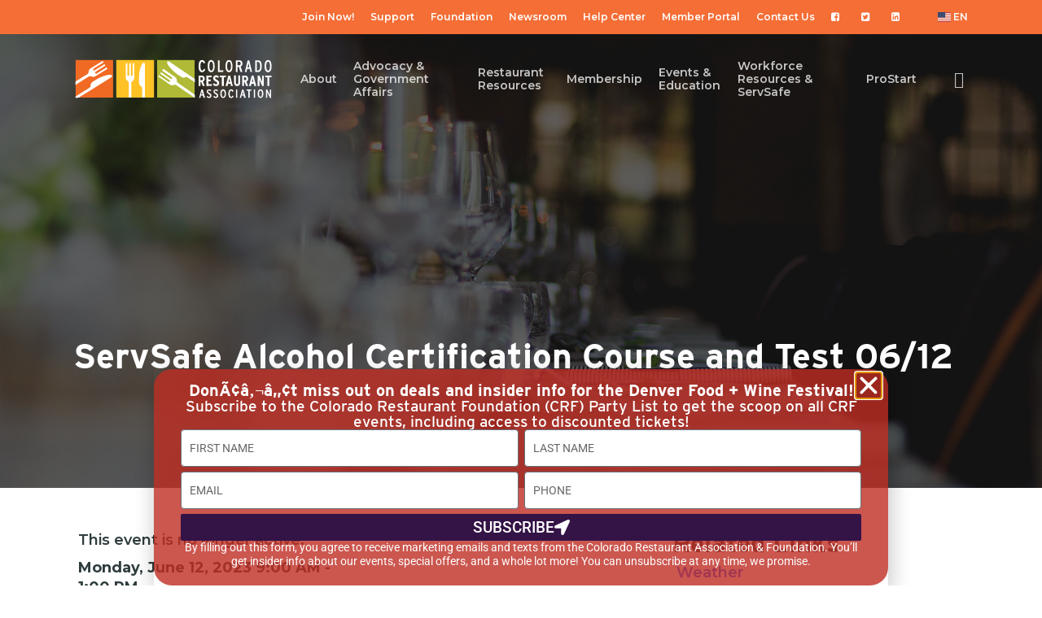

--- FILE ---
content_type: text/html; charset=utf-8
request_url: https://web.corestaurant.org/events/ServSafe-Alcohol-Certification-Course-and-Test-06-12-601/details?_gl=1*1jy7ywe*_ga*NjM5MzMwNDc2LjE2NTgzMzkwNjk.*_ga_JH1XH25KKN*MTY2OTE0MjM0NC42OC4xLjE2NjkxNTE0MTguMTQuMC4w
body_size: 46913
content:

<!doctype html>
<html lang="en-US" class="no-js">
<head><meta http-equiv='X-UA-Compatible' content='IE=Edge' />

<!-- Begin WC Dependencies -->
<!-- JQuery -->
<script type='text/javascript' src='/external/WCControls/v12/jquery/jquery.min.js'></script>
<!-- Kendo -->
<script type='text/javascript' src='/external/WCControls/v12/Kendo/2013.2.918/js/kendo.all.min.js'></script>
<link href='/external/WCControls/v12/Kendo/2013.2.918/styles/kendo.common.min.css' rel='stylesheet' type='text/css' />
<link href='/external/WCControls/v12/Kendo/styles/kendo.dataviz.min.css' rel='stylesheet' type='text/css' />
<!-- JQuery UI -->
<script type='text/javascript' src='https://code.jquery.com/ui/1.12.0/jquery-ui.min.js' integrity='sha256-eGE6blurk5sHj+rmkfsGYeKyZx3M4bG+ZlFyA7Kns7E=' crossorigin='anonymous'></script>
<link href='/External/WCControls/v12/JQuery/jquery.ui/1.10.0/jquery-ui.css' rel='stylesheet' type='text/css' />
<!-- JQuery Alerts -->
<script type='text/javascript' src='/External/WCControls/v12/JQuery/jquery.alerts/1.1/jquery.alerts.js'></script>
<link href='/External/WCControls/v12/JQuery/jquery.alerts/1.1/jquery.alerts.css' rel='stylesheet' type='text/css' />
<!-- WC -->
<script type='text/javascript' src='/external/WCControls/v12/viewmodels/WC_ViewModelBase.js?v=24.20.1.27842'></script>
<script type='text/javascript' src='/external/WCControls/v12/JQuery/jquery.cookie/jquery.cookie.js'></script>
<script type='text/javascript' src='/external/WCControls/v12/JQuery/jquery.blockui/jquery.blockUI.js'></script>
<link href='/external/wcpages/v12/master/style/global.css' rel='stylesheet' type='text/css' media='all' />
<link href='/external/WCControls/v12/Kendo/2013.2.918/styles/kendo.silver.min.css' rel='stylesheet' type='text/css' />
<script type="text/javascript">jQuery.browser = {msie : 0};var wc$ = jQuery.noConflict();var $ = wc$;</script>
<!-- End WC Dependencies -->



<!-- Temp -->






<meta charset="UTF-8" /><script type="text/javascript">window.NREUM||(NREUM={});NREUM.info = {"beacon":"bam.nr-data.net","errorBeacon":"bam.nr-data.net","licenseKey":"NRJS-525c57b9b98a04c8d2b","applicationID":"483312939,699886704","transactionName":"MV0AMURVWUJSVkAKWggXIzZmG1JJR1BGDVQKFxUGRlVQVEAaQlIHSUgDAlMaVkJDTQ==","queueTime":4,"applicationTime":2075,"agent":"","atts":""}</script><script type="text/javascript">(window.NREUM||(NREUM={})).init={ajax:{deny_list:["bam.nr-data.net"]},feature_flags:["soft_nav"]};(window.NREUM||(NREUM={})).loader_config={licenseKey:"NRJS-525c57b9b98a04c8d2b",applicationID:"483312939",browserID:"483347049"};;/*! For license information please see nr-loader-rum-1.308.0.min.js.LICENSE.txt */
(()=>{var e,t,r={163:(e,t,r)=>{"use strict";r.d(t,{j:()=>E});var n=r(384),i=r(1741);var a=r(2555);r(860).K7.genericEvents;const s="experimental.resources",o="register",c=e=>{if(!e||"string"!=typeof e)return!1;try{document.createDocumentFragment().querySelector(e)}catch{return!1}return!0};var d=r(2614),u=r(944),l=r(8122);const f="[data-nr-mask]",g=e=>(0,l.a)(e,(()=>{const e={feature_flags:[],experimental:{allow_registered_children:!1,resources:!1},mask_selector:"*",block_selector:"[data-nr-block]",mask_input_options:{color:!1,date:!1,"datetime-local":!1,email:!1,month:!1,number:!1,range:!1,search:!1,tel:!1,text:!1,time:!1,url:!1,week:!1,textarea:!1,select:!1,password:!0}};return{ajax:{deny_list:void 0,block_internal:!0,enabled:!0,autoStart:!0},api:{get allow_registered_children(){return e.feature_flags.includes(o)||e.experimental.allow_registered_children},set allow_registered_children(t){e.experimental.allow_registered_children=t},duplicate_registered_data:!1},browser_consent_mode:{enabled:!1},distributed_tracing:{enabled:void 0,exclude_newrelic_header:void 0,cors_use_newrelic_header:void 0,cors_use_tracecontext_headers:void 0,allowed_origins:void 0},get feature_flags(){return e.feature_flags},set feature_flags(t){e.feature_flags=t},generic_events:{enabled:!0,autoStart:!0},harvest:{interval:30},jserrors:{enabled:!0,autoStart:!0},logging:{enabled:!0,autoStart:!0},metrics:{enabled:!0,autoStart:!0},obfuscate:void 0,page_action:{enabled:!0},page_view_event:{enabled:!0,autoStart:!0},page_view_timing:{enabled:!0,autoStart:!0},performance:{capture_marks:!1,capture_measures:!1,capture_detail:!0,resources:{get enabled(){return e.feature_flags.includes(s)||e.experimental.resources},set enabled(t){e.experimental.resources=t},asset_types:[],first_party_domains:[],ignore_newrelic:!0}},privacy:{cookies_enabled:!0},proxy:{assets:void 0,beacon:void 0},session:{expiresMs:d.wk,inactiveMs:d.BB},session_replay:{autoStart:!0,enabled:!1,preload:!1,sampling_rate:10,error_sampling_rate:100,collect_fonts:!1,inline_images:!1,fix_stylesheets:!0,mask_all_inputs:!0,get mask_text_selector(){return e.mask_selector},set mask_text_selector(t){c(t)?e.mask_selector="".concat(t,",").concat(f):""===t||null===t?e.mask_selector=f:(0,u.R)(5,t)},get block_class(){return"nr-block"},get ignore_class(){return"nr-ignore"},get mask_text_class(){return"nr-mask"},get block_selector(){return e.block_selector},set block_selector(t){c(t)?e.block_selector+=",".concat(t):""!==t&&(0,u.R)(6,t)},get mask_input_options(){return e.mask_input_options},set mask_input_options(t){t&&"object"==typeof t?e.mask_input_options={...t,password:!0}:(0,u.R)(7,t)}},session_trace:{enabled:!0,autoStart:!0},soft_navigations:{enabled:!0,autoStart:!0},spa:{enabled:!0,autoStart:!0},ssl:void 0,user_actions:{enabled:!0,elementAttributes:["id","className","tagName","type"]}}})());var p=r(6154),m=r(9324);let h=0;const v={buildEnv:m.F3,distMethod:m.Xs,version:m.xv,originTime:p.WN},b={consented:!1},y={appMetadata:{},get consented(){return this.session?.state?.consent||b.consented},set consented(e){b.consented=e},customTransaction:void 0,denyList:void 0,disabled:!1,harvester:void 0,isolatedBacklog:!1,isRecording:!1,loaderType:void 0,maxBytes:3e4,obfuscator:void 0,onerror:void 0,ptid:void 0,releaseIds:{},session:void 0,timeKeeper:void 0,registeredEntities:[],jsAttributesMetadata:{bytes:0},get harvestCount(){return++h}},_=e=>{const t=(0,l.a)(e,y),r=Object.keys(v).reduce((e,t)=>(e[t]={value:v[t],writable:!1,configurable:!0,enumerable:!0},e),{});return Object.defineProperties(t,r)};var w=r(5701);const x=e=>{const t=e.startsWith("http");e+="/",r.p=t?e:"https://"+e};var R=r(7836),k=r(3241);const A={accountID:void 0,trustKey:void 0,agentID:void 0,licenseKey:void 0,applicationID:void 0,xpid:void 0},S=e=>(0,l.a)(e,A),T=new Set;function E(e,t={},r,s){let{init:o,info:c,loader_config:d,runtime:u={},exposed:l=!0}=t;if(!c){const e=(0,n.pV)();o=e.init,c=e.info,d=e.loader_config}e.init=g(o||{}),e.loader_config=S(d||{}),c.jsAttributes??={},p.bv&&(c.jsAttributes.isWorker=!0),e.info=(0,a.D)(c);const f=e.init,m=[c.beacon,c.errorBeacon];T.has(e.agentIdentifier)||(f.proxy.assets&&(x(f.proxy.assets),m.push(f.proxy.assets)),f.proxy.beacon&&m.push(f.proxy.beacon),e.beacons=[...m],function(e){const t=(0,n.pV)();Object.getOwnPropertyNames(i.W.prototype).forEach(r=>{const n=i.W.prototype[r];if("function"!=typeof n||"constructor"===n)return;let a=t[r];e[r]&&!1!==e.exposed&&"micro-agent"!==e.runtime?.loaderType&&(t[r]=(...t)=>{const n=e[r](...t);return a?a(...t):n})})}(e),(0,n.US)("activatedFeatures",w.B)),u.denyList=[...f.ajax.deny_list||[],...f.ajax.block_internal?m:[]],u.ptid=e.agentIdentifier,u.loaderType=r,e.runtime=_(u),T.has(e.agentIdentifier)||(e.ee=R.ee.get(e.agentIdentifier),e.exposed=l,(0,k.W)({agentIdentifier:e.agentIdentifier,drained:!!w.B?.[e.agentIdentifier],type:"lifecycle",name:"initialize",feature:void 0,data:e.config})),T.add(e.agentIdentifier)}},384:(e,t,r)=>{"use strict";r.d(t,{NT:()=>s,US:()=>u,Zm:()=>o,bQ:()=>d,dV:()=>c,pV:()=>l});var n=r(6154),i=r(1863),a=r(1910);const s={beacon:"bam.nr-data.net",errorBeacon:"bam.nr-data.net"};function o(){return n.gm.NREUM||(n.gm.NREUM={}),void 0===n.gm.newrelic&&(n.gm.newrelic=n.gm.NREUM),n.gm.NREUM}function c(){let e=o();return e.o||(e.o={ST:n.gm.setTimeout,SI:n.gm.setImmediate||n.gm.setInterval,CT:n.gm.clearTimeout,XHR:n.gm.XMLHttpRequest,REQ:n.gm.Request,EV:n.gm.Event,PR:n.gm.Promise,MO:n.gm.MutationObserver,FETCH:n.gm.fetch,WS:n.gm.WebSocket},(0,a.i)(...Object.values(e.o))),e}function d(e,t){let r=o();r.initializedAgents??={},t.initializedAt={ms:(0,i.t)(),date:new Date},r.initializedAgents[e]=t}function u(e,t){o()[e]=t}function l(){return function(){let e=o();const t=e.info||{};e.info={beacon:s.beacon,errorBeacon:s.errorBeacon,...t}}(),function(){let e=o();const t=e.init||{};e.init={...t}}(),c(),function(){let e=o();const t=e.loader_config||{};e.loader_config={...t}}(),o()}},782:(e,t,r)=>{"use strict";r.d(t,{T:()=>n});const n=r(860).K7.pageViewTiming},860:(e,t,r)=>{"use strict";r.d(t,{$J:()=>u,K7:()=>c,P3:()=>d,XX:()=>i,Yy:()=>o,df:()=>a,qY:()=>n,v4:()=>s});const n="events",i="jserrors",a="browser/blobs",s="rum",o="browser/logs",c={ajax:"ajax",genericEvents:"generic_events",jserrors:i,logging:"logging",metrics:"metrics",pageAction:"page_action",pageViewEvent:"page_view_event",pageViewTiming:"page_view_timing",sessionReplay:"session_replay",sessionTrace:"session_trace",softNav:"soft_navigations",spa:"spa"},d={[c.pageViewEvent]:1,[c.pageViewTiming]:2,[c.metrics]:3,[c.jserrors]:4,[c.spa]:5,[c.ajax]:6,[c.sessionTrace]:7,[c.softNav]:8,[c.sessionReplay]:9,[c.logging]:10,[c.genericEvents]:11},u={[c.pageViewEvent]:s,[c.pageViewTiming]:n,[c.ajax]:n,[c.spa]:n,[c.softNav]:n,[c.metrics]:i,[c.jserrors]:i,[c.sessionTrace]:a,[c.sessionReplay]:a,[c.logging]:o,[c.genericEvents]:"ins"}},944:(e,t,r)=>{"use strict";r.d(t,{R:()=>i});var n=r(3241);function i(e,t){"function"==typeof console.debug&&(console.debug("New Relic Warning: https://github.com/newrelic/newrelic-browser-agent/blob/main/docs/warning-codes.md#".concat(e),t),(0,n.W)({agentIdentifier:null,drained:null,type:"data",name:"warn",feature:"warn",data:{code:e,secondary:t}}))}},1687:(e,t,r)=>{"use strict";r.d(t,{Ak:()=>d,Ze:()=>f,x3:()=>u});var n=r(3241),i=r(7836),a=r(3606),s=r(860),o=r(2646);const c={};function d(e,t){const r={staged:!1,priority:s.P3[t]||0};l(e),c[e].get(t)||c[e].set(t,r)}function u(e,t){e&&c[e]&&(c[e].get(t)&&c[e].delete(t),p(e,t,!1),c[e].size&&g(e))}function l(e){if(!e)throw new Error("agentIdentifier required");c[e]||(c[e]=new Map)}function f(e="",t="feature",r=!1){if(l(e),!e||!c[e].get(t)||r)return p(e,t);c[e].get(t).staged=!0,g(e)}function g(e){const t=Array.from(c[e]);t.every(([e,t])=>t.staged)&&(t.sort((e,t)=>e[1].priority-t[1].priority),t.forEach(([t])=>{c[e].delete(t),p(e,t)}))}function p(e,t,r=!0){const s=e?i.ee.get(e):i.ee,c=a.i.handlers;if(!s.aborted&&s.backlog&&c){if((0,n.W)({agentIdentifier:e,type:"lifecycle",name:"drain",feature:t}),r){const e=s.backlog[t],r=c[t];if(r){for(let t=0;e&&t<e.length;++t)m(e[t],r);Object.entries(r).forEach(([e,t])=>{Object.values(t||{}).forEach(t=>{t[0]?.on&&t[0]?.context()instanceof o.y&&t[0].on(e,t[1])})})}}s.isolatedBacklog||delete c[t],s.backlog[t]=null,s.emit("drain-"+t,[])}}function m(e,t){var r=e[1];Object.values(t[r]||{}).forEach(t=>{var r=e[0];if(t[0]===r){var n=t[1],i=e[3],a=e[2];n.apply(i,a)}})}},1738:(e,t,r)=>{"use strict";r.d(t,{U:()=>g,Y:()=>f});var n=r(3241),i=r(9908),a=r(1863),s=r(944),o=r(5701),c=r(3969),d=r(8362),u=r(860),l=r(4261);function f(e,t,r,a){const f=a||r;!f||f[e]&&f[e]!==d.d.prototype[e]||(f[e]=function(){(0,i.p)(c.xV,["API/"+e+"/called"],void 0,u.K7.metrics,r.ee),(0,n.W)({agentIdentifier:r.agentIdentifier,drained:!!o.B?.[r.agentIdentifier],type:"data",name:"api",feature:l.Pl+e,data:{}});try{return t.apply(this,arguments)}catch(e){(0,s.R)(23,e)}})}function g(e,t,r,n,s){const o=e.info;null===r?delete o.jsAttributes[t]:o.jsAttributes[t]=r,(s||null===r)&&(0,i.p)(l.Pl+n,[(0,a.t)(),t,r],void 0,"session",e.ee)}},1741:(e,t,r)=>{"use strict";r.d(t,{W:()=>a});var n=r(944),i=r(4261);class a{#e(e,...t){if(this[e]!==a.prototype[e])return this[e](...t);(0,n.R)(35,e)}addPageAction(e,t){return this.#e(i.hG,e,t)}register(e){return this.#e(i.eY,e)}recordCustomEvent(e,t){return this.#e(i.fF,e,t)}setPageViewName(e,t){return this.#e(i.Fw,e,t)}setCustomAttribute(e,t,r){return this.#e(i.cD,e,t,r)}noticeError(e,t){return this.#e(i.o5,e,t)}setUserId(e,t=!1){return this.#e(i.Dl,e,t)}setApplicationVersion(e){return this.#e(i.nb,e)}setErrorHandler(e){return this.#e(i.bt,e)}addRelease(e,t){return this.#e(i.k6,e,t)}log(e,t){return this.#e(i.$9,e,t)}start(){return this.#e(i.d3)}finished(e){return this.#e(i.BL,e)}recordReplay(){return this.#e(i.CH)}pauseReplay(){return this.#e(i.Tb)}addToTrace(e){return this.#e(i.U2,e)}setCurrentRouteName(e){return this.#e(i.PA,e)}interaction(e){return this.#e(i.dT,e)}wrapLogger(e,t,r){return this.#e(i.Wb,e,t,r)}measure(e,t){return this.#e(i.V1,e,t)}consent(e){return this.#e(i.Pv,e)}}},1863:(e,t,r)=>{"use strict";function n(){return Math.floor(performance.now())}r.d(t,{t:()=>n})},1910:(e,t,r)=>{"use strict";r.d(t,{i:()=>a});var n=r(944);const i=new Map;function a(...e){return e.every(e=>{if(i.has(e))return i.get(e);const t="function"==typeof e?e.toString():"",r=t.includes("[native code]"),a=t.includes("nrWrapper");return r||a||(0,n.R)(64,e?.name||t),i.set(e,r),r})}},2555:(e,t,r)=>{"use strict";r.d(t,{D:()=>o,f:()=>s});var n=r(384),i=r(8122);const a={beacon:n.NT.beacon,errorBeacon:n.NT.errorBeacon,licenseKey:void 0,applicationID:void 0,sa:void 0,queueTime:void 0,applicationTime:void 0,ttGuid:void 0,user:void 0,account:void 0,product:void 0,extra:void 0,jsAttributes:{},userAttributes:void 0,atts:void 0,transactionName:void 0,tNamePlain:void 0};function s(e){try{return!!e.licenseKey&&!!e.errorBeacon&&!!e.applicationID}catch(e){return!1}}const o=e=>(0,i.a)(e,a)},2614:(e,t,r)=>{"use strict";r.d(t,{BB:()=>s,H3:()=>n,g:()=>d,iL:()=>c,tS:()=>o,uh:()=>i,wk:()=>a});const n="NRBA",i="SESSION",a=144e5,s=18e5,o={STARTED:"session-started",PAUSE:"session-pause",RESET:"session-reset",RESUME:"session-resume",UPDATE:"session-update"},c={SAME_TAB:"same-tab",CROSS_TAB:"cross-tab"},d={OFF:0,FULL:1,ERROR:2}},2646:(e,t,r)=>{"use strict";r.d(t,{y:()=>n});class n{constructor(e){this.contextId=e}}},2843:(e,t,r)=>{"use strict";r.d(t,{G:()=>a,u:()=>i});var n=r(3878);function i(e,t=!1,r,i){(0,n.DD)("visibilitychange",function(){if(t)return void("hidden"===document.visibilityState&&e());e(document.visibilityState)},r,i)}function a(e,t,r){(0,n.sp)("pagehide",e,t,r)}},3241:(e,t,r)=>{"use strict";r.d(t,{W:()=>a});var n=r(6154);const i="newrelic";function a(e={}){try{n.gm.dispatchEvent(new CustomEvent(i,{detail:e}))}catch(e){}}},3606:(e,t,r)=>{"use strict";r.d(t,{i:()=>a});var n=r(9908);a.on=s;var i=a.handlers={};function a(e,t,r,a){s(a||n.d,i,e,t,r)}function s(e,t,r,i,a){a||(a="feature"),e||(e=n.d);var s=t[a]=t[a]||{};(s[r]=s[r]||[]).push([e,i])}},3878:(e,t,r)=>{"use strict";function n(e,t){return{capture:e,passive:!1,signal:t}}function i(e,t,r=!1,i){window.addEventListener(e,t,n(r,i))}function a(e,t,r=!1,i){document.addEventListener(e,t,n(r,i))}r.d(t,{DD:()=>a,jT:()=>n,sp:()=>i})},3969:(e,t,r)=>{"use strict";r.d(t,{TZ:()=>n,XG:()=>o,rs:()=>i,xV:()=>s,z_:()=>a});const n=r(860).K7.metrics,i="sm",a="cm",s="storeSupportabilityMetrics",o="storeEventMetrics"},4234:(e,t,r)=>{"use strict";r.d(t,{W:()=>a});var n=r(7836),i=r(1687);class a{constructor(e,t){this.agentIdentifier=e,this.ee=n.ee.get(e),this.featureName=t,this.blocked=!1}deregisterDrain(){(0,i.x3)(this.agentIdentifier,this.featureName)}}},4261:(e,t,r)=>{"use strict";r.d(t,{$9:()=>d,BL:()=>o,CH:()=>g,Dl:()=>_,Fw:()=>y,PA:()=>h,Pl:()=>n,Pv:()=>k,Tb:()=>l,U2:()=>a,V1:()=>R,Wb:()=>x,bt:()=>b,cD:()=>v,d3:()=>w,dT:()=>c,eY:()=>p,fF:()=>f,hG:()=>i,k6:()=>s,nb:()=>m,o5:()=>u});const n="api-",i="addPageAction",a="addToTrace",s="addRelease",o="finished",c="interaction",d="log",u="noticeError",l="pauseReplay",f="recordCustomEvent",g="recordReplay",p="register",m="setApplicationVersion",h="setCurrentRouteName",v="setCustomAttribute",b="setErrorHandler",y="setPageViewName",_="setUserId",w="start",x="wrapLogger",R="measure",k="consent"},5289:(e,t,r)=>{"use strict";r.d(t,{GG:()=>s,Qr:()=>c,sB:()=>o});var n=r(3878),i=r(6389);function a(){return"undefined"==typeof document||"complete"===document.readyState}function s(e,t){if(a())return e();const r=(0,i.J)(e),s=setInterval(()=>{a()&&(clearInterval(s),r())},500);(0,n.sp)("load",r,t)}function o(e){if(a())return e();(0,n.DD)("DOMContentLoaded",e)}function c(e){if(a())return e();(0,n.sp)("popstate",e)}},5607:(e,t,r)=>{"use strict";r.d(t,{W:()=>n});const n=(0,r(9566).bz)()},5701:(e,t,r)=>{"use strict";r.d(t,{B:()=>a,t:()=>s});var n=r(3241);const i=new Set,a={};function s(e,t){const r=t.agentIdentifier;a[r]??={},e&&"object"==typeof e&&(i.has(r)||(t.ee.emit("rumresp",[e]),a[r]=e,i.add(r),(0,n.W)({agentIdentifier:r,loaded:!0,drained:!0,type:"lifecycle",name:"load",feature:void 0,data:e})))}},6154:(e,t,r)=>{"use strict";r.d(t,{OF:()=>c,RI:()=>i,WN:()=>u,bv:()=>a,eN:()=>l,gm:()=>s,mw:()=>o,sb:()=>d});var n=r(1863);const i="undefined"!=typeof window&&!!window.document,a="undefined"!=typeof WorkerGlobalScope&&("undefined"!=typeof self&&self instanceof WorkerGlobalScope&&self.navigator instanceof WorkerNavigator||"undefined"!=typeof globalThis&&globalThis instanceof WorkerGlobalScope&&globalThis.navigator instanceof WorkerNavigator),s=i?window:"undefined"!=typeof WorkerGlobalScope&&("undefined"!=typeof self&&self instanceof WorkerGlobalScope&&self||"undefined"!=typeof globalThis&&globalThis instanceof WorkerGlobalScope&&globalThis),o=Boolean("hidden"===s?.document?.visibilityState),c=/iPad|iPhone|iPod/.test(s.navigator?.userAgent),d=c&&"undefined"==typeof SharedWorker,u=((()=>{const e=s.navigator?.userAgent?.match(/Firefox[/\s](\d+\.\d+)/);Array.isArray(e)&&e.length>=2&&e[1]})(),Date.now()-(0,n.t)()),l=()=>"undefined"!=typeof PerformanceNavigationTiming&&s?.performance?.getEntriesByType("navigation")?.[0]?.responseStart},6389:(e,t,r)=>{"use strict";function n(e,t=500,r={}){const n=r?.leading||!1;let i;return(...r)=>{n&&void 0===i&&(e.apply(this,r),i=setTimeout(()=>{i=clearTimeout(i)},t)),n||(clearTimeout(i),i=setTimeout(()=>{e.apply(this,r)},t))}}function i(e){let t=!1;return(...r)=>{t||(t=!0,e.apply(this,r))}}r.d(t,{J:()=>i,s:()=>n})},6630:(e,t,r)=>{"use strict";r.d(t,{T:()=>n});const n=r(860).K7.pageViewEvent},7699:(e,t,r)=>{"use strict";r.d(t,{It:()=>a,KC:()=>o,No:()=>i,qh:()=>s});var n=r(860);const i=16e3,a=1e6,s="SESSION_ERROR",o={[n.K7.logging]:!0,[n.K7.genericEvents]:!1,[n.K7.jserrors]:!1,[n.K7.ajax]:!1}},7836:(e,t,r)=>{"use strict";r.d(t,{P:()=>o,ee:()=>c});var n=r(384),i=r(8990),a=r(2646),s=r(5607);const o="nr@context:".concat(s.W),c=function e(t,r){var n={},s={},u={},l=!1;try{l=16===r.length&&d.initializedAgents?.[r]?.runtime.isolatedBacklog}catch(e){}var f={on:p,addEventListener:p,removeEventListener:function(e,t){var r=n[e];if(!r)return;for(var i=0;i<r.length;i++)r[i]===t&&r.splice(i,1)},emit:function(e,r,n,i,a){!1!==a&&(a=!0);if(c.aborted&&!i)return;t&&a&&t.emit(e,r,n);var o=g(n);m(e).forEach(e=>{e.apply(o,r)});var d=v()[s[e]];d&&d.push([f,e,r,o]);return o},get:h,listeners:m,context:g,buffer:function(e,t){const r=v();if(t=t||"feature",f.aborted)return;Object.entries(e||{}).forEach(([e,n])=>{s[n]=t,t in r||(r[t]=[])})},abort:function(){f._aborted=!0,Object.keys(f.backlog).forEach(e=>{delete f.backlog[e]})},isBuffering:function(e){return!!v()[s[e]]},debugId:r,backlog:l?{}:t&&"object"==typeof t.backlog?t.backlog:{},isolatedBacklog:l};return Object.defineProperty(f,"aborted",{get:()=>{let e=f._aborted||!1;return e||(t&&(e=t.aborted),e)}}),f;function g(e){return e&&e instanceof a.y?e:e?(0,i.I)(e,o,()=>new a.y(o)):new a.y(o)}function p(e,t){n[e]=m(e).concat(t)}function m(e){return n[e]||[]}function h(t){return u[t]=u[t]||e(f,t)}function v(){return f.backlog}}(void 0,"globalEE"),d=(0,n.Zm)();d.ee||(d.ee=c)},8122:(e,t,r)=>{"use strict";r.d(t,{a:()=>i});var n=r(944);function i(e,t){try{if(!e||"object"!=typeof e)return(0,n.R)(3);if(!t||"object"!=typeof t)return(0,n.R)(4);const r=Object.create(Object.getPrototypeOf(t),Object.getOwnPropertyDescriptors(t)),a=0===Object.keys(r).length?e:r;for(let s in a)if(void 0!==e[s])try{if(null===e[s]){r[s]=null;continue}Array.isArray(e[s])&&Array.isArray(t[s])?r[s]=Array.from(new Set([...e[s],...t[s]])):"object"==typeof e[s]&&"object"==typeof t[s]?r[s]=i(e[s],t[s]):r[s]=e[s]}catch(e){r[s]||(0,n.R)(1,e)}return r}catch(e){(0,n.R)(2,e)}}},8362:(e,t,r)=>{"use strict";r.d(t,{d:()=>a});var n=r(9566),i=r(1741);class a extends i.W{agentIdentifier=(0,n.LA)(16)}},8374:(e,t,r)=>{r.nc=(()=>{try{return document?.currentScript?.nonce}catch(e){}return""})()},8990:(e,t,r)=>{"use strict";r.d(t,{I:()=>i});var n=Object.prototype.hasOwnProperty;function i(e,t,r){if(n.call(e,t))return e[t];var i=r();if(Object.defineProperty&&Object.keys)try{return Object.defineProperty(e,t,{value:i,writable:!0,enumerable:!1}),i}catch(e){}return e[t]=i,i}},9324:(e,t,r)=>{"use strict";r.d(t,{F3:()=>i,Xs:()=>a,xv:()=>n});const n="1.308.0",i="PROD",a="CDN"},9566:(e,t,r)=>{"use strict";r.d(t,{LA:()=>o,bz:()=>s});var n=r(6154);const i="xxxxxxxx-xxxx-4xxx-yxxx-xxxxxxxxxxxx";function a(e,t){return e?15&e[t]:16*Math.random()|0}function s(){const e=n.gm?.crypto||n.gm?.msCrypto;let t,r=0;return e&&e.getRandomValues&&(t=e.getRandomValues(new Uint8Array(30))),i.split("").map(e=>"x"===e?a(t,r++).toString(16):"y"===e?(3&a()|8).toString(16):e).join("")}function o(e){const t=n.gm?.crypto||n.gm?.msCrypto;let r,i=0;t&&t.getRandomValues&&(r=t.getRandomValues(new Uint8Array(e)));const s=[];for(var o=0;o<e;o++)s.push(a(r,i++).toString(16));return s.join("")}},9908:(e,t,r)=>{"use strict";r.d(t,{d:()=>n,p:()=>i});var n=r(7836).ee.get("handle");function i(e,t,r,i,a){a?(a.buffer([e],i),a.emit(e,t,r)):(n.buffer([e],i),n.emit(e,t,r))}}},n={};function i(e){var t=n[e];if(void 0!==t)return t.exports;var a=n[e]={exports:{}};return r[e](a,a.exports,i),a.exports}i.m=r,i.d=(e,t)=>{for(var r in t)i.o(t,r)&&!i.o(e,r)&&Object.defineProperty(e,r,{enumerable:!0,get:t[r]})},i.f={},i.e=e=>Promise.all(Object.keys(i.f).reduce((t,r)=>(i.f[r](e,t),t),[])),i.u=e=>"nr-rum-1.308.0.min.js",i.o=(e,t)=>Object.prototype.hasOwnProperty.call(e,t),e={},t="NRBA-1.308.0.PROD:",i.l=(r,n,a,s)=>{if(e[r])e[r].push(n);else{var o,c;if(void 0!==a)for(var d=document.getElementsByTagName("script"),u=0;u<d.length;u++){var l=d[u];if(l.getAttribute("src")==r||l.getAttribute("data-webpack")==t+a){o=l;break}}if(!o){c=!0;var f={296:"sha512-+MIMDsOcckGXa1EdWHqFNv7P+JUkd5kQwCBr3KE6uCvnsBNUrdSt4a/3/L4j4TxtnaMNjHpza2/erNQbpacJQA=="};(o=document.createElement("script")).charset="utf-8",i.nc&&o.setAttribute("nonce",i.nc),o.setAttribute("data-webpack",t+a),o.src=r,0!==o.src.indexOf(window.location.origin+"/")&&(o.crossOrigin="anonymous"),f[s]&&(o.integrity=f[s])}e[r]=[n];var g=(t,n)=>{o.onerror=o.onload=null,clearTimeout(p);var i=e[r];if(delete e[r],o.parentNode&&o.parentNode.removeChild(o),i&&i.forEach(e=>e(n)),t)return t(n)},p=setTimeout(g.bind(null,void 0,{type:"timeout",target:o}),12e4);o.onerror=g.bind(null,o.onerror),o.onload=g.bind(null,o.onload),c&&document.head.appendChild(o)}},i.r=e=>{"undefined"!=typeof Symbol&&Symbol.toStringTag&&Object.defineProperty(e,Symbol.toStringTag,{value:"Module"}),Object.defineProperty(e,"__esModule",{value:!0})},i.p="https://js-agent.newrelic.com/",(()=>{var e={374:0,840:0};i.f.j=(t,r)=>{var n=i.o(e,t)?e[t]:void 0;if(0!==n)if(n)r.push(n[2]);else{var a=new Promise((r,i)=>n=e[t]=[r,i]);r.push(n[2]=a);var s=i.p+i.u(t),o=new Error;i.l(s,r=>{if(i.o(e,t)&&(0!==(n=e[t])&&(e[t]=void 0),n)){var a=r&&("load"===r.type?"missing":r.type),s=r&&r.target&&r.target.src;o.message="Loading chunk "+t+" failed: ("+a+": "+s+")",o.name="ChunkLoadError",o.type=a,o.request=s,n[1](o)}},"chunk-"+t,t)}};var t=(t,r)=>{var n,a,[s,o,c]=r,d=0;if(s.some(t=>0!==e[t])){for(n in o)i.o(o,n)&&(i.m[n]=o[n]);if(c)c(i)}for(t&&t(r);d<s.length;d++)a=s[d],i.o(e,a)&&e[a]&&e[a][0](),e[a]=0},r=self["webpackChunk:NRBA-1.308.0.PROD"]=self["webpackChunk:NRBA-1.308.0.PROD"]||[];r.forEach(t.bind(null,0)),r.push=t.bind(null,r.push.bind(r))})(),(()=>{"use strict";i(8374);var e=i(8362),t=i(860);const r=Object.values(t.K7);var n=i(163);var a=i(9908),s=i(1863),o=i(4261),c=i(1738);var d=i(1687),u=i(4234),l=i(5289),f=i(6154),g=i(944),p=i(384);const m=e=>f.RI&&!0===e?.privacy.cookies_enabled;function h(e){return!!(0,p.dV)().o.MO&&m(e)&&!0===e?.session_trace.enabled}var v=i(6389),b=i(7699);class y extends u.W{constructor(e,t){super(e.agentIdentifier,t),this.agentRef=e,this.abortHandler=void 0,this.featAggregate=void 0,this.loadedSuccessfully=void 0,this.onAggregateImported=new Promise(e=>{this.loadedSuccessfully=e}),this.deferred=Promise.resolve(),!1===e.init[this.featureName].autoStart?this.deferred=new Promise((t,r)=>{this.ee.on("manual-start-all",(0,v.J)(()=>{(0,d.Ak)(e.agentIdentifier,this.featureName),t()}))}):(0,d.Ak)(e.agentIdentifier,t)}importAggregator(e,t,r={}){if(this.featAggregate)return;const n=async()=>{let n;await this.deferred;try{if(m(e.init)){const{setupAgentSession:t}=await i.e(296).then(i.bind(i,3305));n=t(e)}}catch(e){(0,g.R)(20,e),this.ee.emit("internal-error",[e]),(0,a.p)(b.qh,[e],void 0,this.featureName,this.ee)}try{if(!this.#t(this.featureName,n,e.init))return(0,d.Ze)(this.agentIdentifier,this.featureName),void this.loadedSuccessfully(!1);const{Aggregate:i}=await t();this.featAggregate=new i(e,r),e.runtime.harvester.initializedAggregates.push(this.featAggregate),this.loadedSuccessfully(!0)}catch(e){(0,g.R)(34,e),this.abortHandler?.(),(0,d.Ze)(this.agentIdentifier,this.featureName,!0),this.loadedSuccessfully(!1),this.ee&&this.ee.abort()}};f.RI?(0,l.GG)(()=>n(),!0):n()}#t(e,r,n){if(this.blocked)return!1;switch(e){case t.K7.sessionReplay:return h(n)&&!!r;case t.K7.sessionTrace:return!!r;default:return!0}}}var _=i(6630),w=i(2614),x=i(3241);class R extends y{static featureName=_.T;constructor(e){var t;super(e,_.T),this.setupInspectionEvents(e.agentIdentifier),t=e,(0,c.Y)(o.Fw,function(e,r){"string"==typeof e&&("/"!==e.charAt(0)&&(e="/"+e),t.runtime.customTransaction=(r||"http://custom.transaction")+e,(0,a.p)(o.Pl+o.Fw,[(0,s.t)()],void 0,void 0,t.ee))},t),this.importAggregator(e,()=>i.e(296).then(i.bind(i,3943)))}setupInspectionEvents(e){const t=(t,r)=>{t&&(0,x.W)({agentIdentifier:e,timeStamp:t.timeStamp,loaded:"complete"===t.target.readyState,type:"window",name:r,data:t.target.location+""})};(0,l.sB)(e=>{t(e,"DOMContentLoaded")}),(0,l.GG)(e=>{t(e,"load")}),(0,l.Qr)(e=>{t(e,"navigate")}),this.ee.on(w.tS.UPDATE,(t,r)=>{(0,x.W)({agentIdentifier:e,type:"lifecycle",name:"session",data:r})})}}class k extends e.d{constructor(e){var t;(super(),f.gm)?(this.features={},(0,p.bQ)(this.agentIdentifier,this),this.desiredFeatures=new Set(e.features||[]),this.desiredFeatures.add(R),(0,n.j)(this,e,e.loaderType||"agent"),t=this,(0,c.Y)(o.cD,function(e,r,n=!1){if("string"==typeof e){if(["string","number","boolean"].includes(typeof r)||null===r)return(0,c.U)(t,e,r,o.cD,n);(0,g.R)(40,typeof r)}else(0,g.R)(39,typeof e)},t),function(e){(0,c.Y)(o.Dl,function(t,r=!1){if("string"!=typeof t&&null!==t)return void(0,g.R)(41,typeof t);const n=e.info.jsAttributes["enduser.id"];r&&null!=n&&n!==t?(0,a.p)(o.Pl+"setUserIdAndResetSession",[t],void 0,"session",e.ee):(0,c.U)(e,"enduser.id",t,o.Dl,!0)},e)}(this),function(e){(0,c.Y)(o.nb,function(t){if("string"==typeof t||null===t)return(0,c.U)(e,"application.version",t,o.nb,!1);(0,g.R)(42,typeof t)},e)}(this),function(e){(0,c.Y)(o.d3,function(){e.ee.emit("manual-start-all")},e)}(this),function(e){(0,c.Y)(o.Pv,function(t=!0){if("boolean"==typeof t){if((0,a.p)(o.Pl+o.Pv,[t],void 0,"session",e.ee),e.runtime.consented=t,t){const t=e.features.page_view_event;t.onAggregateImported.then(e=>{const r=t.featAggregate;e&&!r.sentRum&&r.sendRum()})}}else(0,g.R)(65,typeof t)},e)}(this),this.run()):(0,g.R)(21)}get config(){return{info:this.info,init:this.init,loader_config:this.loader_config,runtime:this.runtime}}get api(){return this}run(){try{const e=function(e){const t={};return r.forEach(r=>{t[r]=!!e[r]?.enabled}),t}(this.init),n=[...this.desiredFeatures];n.sort((e,r)=>t.P3[e.featureName]-t.P3[r.featureName]),n.forEach(r=>{if(!e[r.featureName]&&r.featureName!==t.K7.pageViewEvent)return;if(r.featureName===t.K7.spa)return void(0,g.R)(67);const n=function(e){switch(e){case t.K7.ajax:return[t.K7.jserrors];case t.K7.sessionTrace:return[t.K7.ajax,t.K7.pageViewEvent];case t.K7.sessionReplay:return[t.K7.sessionTrace];case t.K7.pageViewTiming:return[t.K7.pageViewEvent];default:return[]}}(r.featureName).filter(e=>!(e in this.features));n.length>0&&(0,g.R)(36,{targetFeature:r.featureName,missingDependencies:n}),this.features[r.featureName]=new r(this)})}catch(e){(0,g.R)(22,e);for(const e in this.features)this.features[e].abortHandler?.();const t=(0,p.Zm)();delete t.initializedAgents[this.agentIdentifier]?.features,delete this.sharedAggregator;return t.ee.get(this.agentIdentifier).abort(),!1}}}var A=i(2843),S=i(782);class T extends y{static featureName=S.T;constructor(e){super(e,S.T),f.RI&&((0,A.u)(()=>(0,a.p)("docHidden",[(0,s.t)()],void 0,S.T,this.ee),!0),(0,A.G)(()=>(0,a.p)("winPagehide",[(0,s.t)()],void 0,S.T,this.ee)),this.importAggregator(e,()=>i.e(296).then(i.bind(i,2117))))}}var E=i(3969);class I extends y{static featureName=E.TZ;constructor(e){super(e,E.TZ),f.RI&&document.addEventListener("securitypolicyviolation",e=>{(0,a.p)(E.xV,["Generic/CSPViolation/Detected"],void 0,this.featureName,this.ee)}),this.importAggregator(e,()=>i.e(296).then(i.bind(i,9623)))}}new k({features:[R,T,I],loaderType:"lite"})})()})();</script><meta name="viewport" content="width=device-width, initial-scale=1, maximum-scale=1, user-scalable=0" /><meta name="robots" content="noindex, follow" />
	<style>img:is([sizes="auto" i], [sizes^="auto," i]) { contain-intrinsic-size: 3000px 1500px }</style>
	
<!-- Google Tag Manager for WordPress by gtm4wp.com -->
<script data-cfasync="false" data-pagespeed-no-defer>
	var gtm4wp_datalayer_name = "dataLayer";
	var dataLayer = dataLayer || [];
</script>
<!-- End Google Tag Manager for WordPress by gtm4wp.com -->
	<!-- This site is optimized with the Yoast SEO plugin v26.1.1 - https://yoast.com/wordpress/plugins/seo/ -->
	<title>
	ServSafe Alcohol Certification Course and Test 06/12
</title><meta property="og:locale" content="en_US" /><meta property="og:type" content="article" />
	<!--Removed og:title meta tag-->

	<!--Removed org:url meta tag to keep social networks from referencing the wrong page-->
	<meta property="og:site_name" content="Colorado Restaurant Association" /><meta property="article:modified_time" content="2022-10-04T19:49:09+00:00" /><meta property="og:image:type" content="image/jpeg" /><meta name="twitter:card" content="summary_large_image" /><meta name="twitter:label1" content="Est. reading time" /><meta name="twitter:data1" content="1 minute" />
	<script type="application/ld+json" class="yoast-schema-graph">{"@context":"https://schema.org","@graph":[{"@type":"WebPage","@id":"https://corestaurant.org/mc-template/","url":"https://corestaurant.org/mc-template/","name":"MC Template - Colorado Restaurant Association","isPartOf":{"@id":"https://corestaurant.org/#website"},"primaryImageOfPage":{"@id":"https://corestaurant.org/mc-template/#primaryimage"},"image":{"@id":"https://corestaurant.org/mc-template/#primaryimage"},"thumbnailUrl":"https://corestaurant.org/wp-content/uploads/2022/04/Membership.jpg","datePublished":"2022-10-04T19:48:13+00:00","dateModified":"2022-10-04T19:49:09+00:00","breadcrumb":{"@id":"https://corestaurant.org/mc-template/#breadcrumb"},"inLanguage":"en-US","potentialAction":[{"@type":"ReadAction","target":["https://corestaurant.org/mc-template/"]}]},{"@type":"ImageObject","inLanguage":"en-US","@id":"https://corestaurant.org/mc-template/#primaryimage","url":"https://corestaurant.org/wp-content/uploads/2022/04/Membership.jpg","contentUrl":"https://corestaurant.org/wp-content/uploads/2022/04/Membership.jpg","width":2000,"height":1333,"caption":"Membership"},{"@type":"BreadcrumbList","@id":"https://corestaurant.org/mc-template/#breadcrumb","itemListElement":[{"@type":"ListItem","position":1,"name":"Home","item":"https://corestaurant.org/"},{"@type":"ListItem","position":2,"name":"MC Template"}]},{"@type":"WebSite","@id":"https://corestaurant.org/#website","url":"https://corestaurant.org/","name":"Colorado Restaurant Association","description":"Founded in 1933, the Colorado Restaurant Association (CRA) is the leading trade organization for the stateÃ¢â‚¬â„¢s dynamic foodservice industry, which is a driving force for the Colorado economy.","potentialAction":[{"@type":"SearchAction","target":{"@type":"EntryPoint","urlTemplate":"https://corestaurant.org/?s={search_term_string}"},"query-input":{"@type":"PropertyValueSpecification","valueRequired":true,"valueName":"search_term_string"}}],"inLanguage":"en-US"}]}</script>
	<!-- / Yoast SEO plugin. -->


<link rel="dns-prefetch" href="//www.googletagmanager.com" /><link rel="dns-prefetch" href="//fonts.googleapis.com" /><link rel="alternate" type="application/rss+xml" title="Colorado Restaurant Association » Feed" href="https://corestaurant.org/feed/" /><link rel="alternate" type="text/calendar" title="Colorado Restaurant Association » iCal Feed" href="https://corestaurant.org/events/?ical=1" />
<style id='cf-frontend-style-inline-css' type='text/css'>
@font-face {
	font-family: 'Interstate Bold';
	font-weight: 700;
	src: url('https://corestaurant.org/wp-content/uploads/2024/07/Interstate-Bold.otf') format('OpenType');
}
@font-face {
	font-family: 'Interstate Bold';
	font-weight: 700;
	src: url('https://corestaurant.org/wp-content/uploads/2024/07/Interstate-Bold.otf') format('OpenType');
}
</style>
<link rel="stylesheet" href="https://corestaurant.org/wp-content/plugins/events-calendar-pro/build/css/tribe-events-pro-mini-calendar-block.css?ver=7.7.8" type="text/css" media="all" /><link rel="stylesheet" href="https://corestaurant.org/wp-content/plugins/instagram-feed/css/sbi-styles.min.css?ver=6.9.1" type="text/css" media="all" />
<style id='classic-theme-styles-inline-css' type='text/css'>
/*! This file is auto-generated */
.wp-block-button__link{color:#fff;background-color:#32373c;border-radius:9999px;box-shadow:none;text-decoration:none;padding:calc(.667em + 2px) calc(1.333em + 2px);font-size:1.125em}.wp-block-file__button{background:#32373c;color:#fff;text-decoration:none}
</style>
<style id='safe-svg-svg-icon-style-inline-css' type='text/css'>
.safe-svg-cover{text-align:center}.safe-svg-cover .safe-svg-inside{display:inline-block;max-width:100%}.safe-svg-cover svg{fill:currentColor;height:100%;max-height:100%;max-width:100%;width:100%}

</style>
<style id='filebird-block-filebird-gallery-style-inline-css' type='text/css'>
ul.filebird-block-filebird-gallery{margin:auto!important;padding:0!important;width:100%}ul.filebird-block-filebird-gallery.layout-grid{display:grid;grid-gap:20px;align-items:stretch;grid-template-columns:repeat(var(--columns),1fr);justify-items:stretch}ul.filebird-block-filebird-gallery.layout-grid li img{border:1px solid #ccc;box-shadow:2px 2px 6px 0 rgba(0,0,0,.3);height:100%;max-width:100%;-o-object-fit:cover;object-fit:cover;width:100%}ul.filebird-block-filebird-gallery.layout-masonry{-moz-column-count:var(--columns);-moz-column-gap:var(--space);column-gap:var(--space);-moz-column-width:var(--min-width);columns:var(--min-width) var(--columns);display:block;overflow:auto}ul.filebird-block-filebird-gallery.layout-masonry li{margin-bottom:var(--space)}ul.filebird-block-filebird-gallery li{list-style:none}ul.filebird-block-filebird-gallery li figure{height:100%;margin:0;padding:0;position:relative;width:100%}ul.filebird-block-filebird-gallery li figure figcaption{background:linear-gradient(0deg,rgba(0,0,0,.7),rgba(0,0,0,.3) 70%,transparent);bottom:0;box-sizing:border-box;color:#fff;font-size:.8em;margin:0;max-height:100%;overflow:auto;padding:3em .77em .7em;position:absolute;text-align:center;width:100%;z-index:2}ul.filebird-block-filebird-gallery li figure figcaption a{color:inherit}

</style>
<style id='global-styles-inline-css' type='text/css'>
:root{--wp--preset--aspect-ratio--square: 1;--wp--preset--aspect-ratio--4-3: 4/3;--wp--preset--aspect-ratio--3-4: 3/4;--wp--preset--aspect-ratio--3-2: 3/2;--wp--preset--aspect-ratio--2-3: 2/3;--wp--preset--aspect-ratio--16-9: 16/9;--wp--preset--aspect-ratio--9-16: 9/16;--wp--preset--color--black: #000000;--wp--preset--color--cyan-bluish-gray: #abb8c3;--wp--preset--color--white: #ffffff;--wp--preset--color--pale-pink: #f78da7;--wp--preset--color--vivid-red: #cf2e2e;--wp--preset--color--luminous-vivid-orange: #ff6900;--wp--preset--color--luminous-vivid-amber: #fcb900;--wp--preset--color--light-green-cyan: #7bdcb5;--wp--preset--color--vivid-green-cyan: #00d084;--wp--preset--color--pale-cyan-blue: #8ed1fc;--wp--preset--color--vivid-cyan-blue: #0693e3;--wp--preset--color--vivid-purple: #9b51e0;--wp--preset--gradient--vivid-cyan-blue-to-vivid-purple: linear-gradient(135deg,rgba(6,147,227,1) 0%,rgb(155,81,224) 100%);--wp--preset--gradient--light-green-cyan-to-vivid-green-cyan: linear-gradient(135deg,rgb(122,220,180) 0%,rgb(0,208,130) 100%);--wp--preset--gradient--luminous-vivid-amber-to-luminous-vivid-orange: linear-gradient(135deg,rgba(252,185,0,1) 0%,rgba(255,105,0,1) 100%);--wp--preset--gradient--luminous-vivid-orange-to-vivid-red: linear-gradient(135deg,rgba(255,105,0,1) 0%,rgb(207,46,46) 100%);--wp--preset--gradient--very-light-gray-to-cyan-bluish-gray: linear-gradient(135deg,rgb(238,238,238) 0%,rgb(169,184,195) 100%);--wp--preset--gradient--cool-to-warm-spectrum: linear-gradient(135deg,rgb(74,234,220) 0%,rgb(151,120,209) 20%,rgb(207,42,186) 40%,rgb(238,44,130) 60%,rgb(251,105,98) 80%,rgb(254,248,76) 100%);--wp--preset--gradient--blush-light-purple: linear-gradient(135deg,rgb(255,206,236) 0%,rgb(152,150,240) 100%);--wp--preset--gradient--blush-bordeaux: linear-gradient(135deg,rgb(254,205,165) 0%,rgb(254,45,45) 50%,rgb(107,0,62) 100%);--wp--preset--gradient--luminous-dusk: linear-gradient(135deg,rgb(255,203,112) 0%,rgb(199,81,192) 50%,rgb(65,88,208) 100%);--wp--preset--gradient--pale-ocean: linear-gradient(135deg,rgb(255,245,203) 0%,rgb(182,227,212) 50%,rgb(51,167,181) 100%);--wp--preset--gradient--electric-grass: linear-gradient(135deg,rgb(202,248,128) 0%,rgb(113,206,126) 100%);--wp--preset--gradient--midnight: linear-gradient(135deg,rgb(2,3,129) 0%,rgb(40,116,252) 100%);--wp--preset--font-size--small: 13px;--wp--preset--font-size--medium: 20px;--wp--preset--font-size--large: 36px;--wp--preset--font-size--x-large: 42px;--wp--preset--spacing--20: 0.44rem;--wp--preset--spacing--30: 0.67rem;--wp--preset--spacing--40: 1rem;--wp--preset--spacing--50: 1.5rem;--wp--preset--spacing--60: 2.25rem;--wp--preset--spacing--70: 3.38rem;--wp--preset--spacing--80: 5.06rem;--wp--preset--shadow--natural: 6px 6px 9px rgba(0, 0, 0, 0.2);--wp--preset--shadow--deep: 12px 12px 50px rgba(0, 0, 0, 0.4);--wp--preset--shadow--sharp: 6px 6px 0px rgba(0, 0, 0, 0.2);--wp--preset--shadow--outlined: 6px 6px 0px -3px rgba(255, 255, 255, 1), 6px 6px rgba(0, 0, 0, 1);--wp--preset--shadow--crisp: 6px 6px 0px rgba(0, 0, 0, 1);}:where(.is-layout-flex){gap: 0.5em;}:where(.is-layout-grid){gap: 0.5em;}body .is-layout-flex{display: flex;}.is-layout-flex{flex-wrap: wrap;align-items: center;}.is-layout-flex > :is(*, div){margin: 0;}body .is-layout-grid{display: grid;}.is-layout-grid > :is(*, div){margin: 0;}:where(.wp-block-columns.is-layout-flex){gap: 2em;}:where(.wp-block-columns.is-layout-grid){gap: 2em;}:where(.wp-block-post-template.is-layout-flex){gap: 1.25em;}:where(.wp-block-post-template.is-layout-grid){gap: 1.25em;}.has-black-color{color: var(--wp--preset--color--black) !important;}.has-cyan-bluish-gray-color{color: var(--wp--preset--color--cyan-bluish-gray) !important;}.has-white-color{color: var(--wp--preset--color--white) !important;}.has-pale-pink-color{color: var(--wp--preset--color--pale-pink) !important;}.has-vivid-red-color{color: var(--wp--preset--color--vivid-red) !important;}.has-luminous-vivid-orange-color{color: var(--wp--preset--color--luminous-vivid-orange) !important;}.has-luminous-vivid-amber-color{color: var(--wp--preset--color--luminous-vivid-amber) !important;}.has-light-green-cyan-color{color: var(--wp--preset--color--light-green-cyan) !important;}.has-vivid-green-cyan-color{color: var(--wp--preset--color--vivid-green-cyan) !important;}.has-pale-cyan-blue-color{color: var(--wp--preset--color--pale-cyan-blue) !important;}.has-vivid-cyan-blue-color{color: var(--wp--preset--color--vivid-cyan-blue) !important;}.has-vivid-purple-color{color: var(--wp--preset--color--vivid-purple) !important;}.has-black-background-color{background-color: var(--wp--preset--color--black) !important;}.has-cyan-bluish-gray-background-color{background-color: var(--wp--preset--color--cyan-bluish-gray) !important;}.has-white-background-color{background-color: var(--wp--preset--color--white) !important;}.has-pale-pink-background-color{background-color: var(--wp--preset--color--pale-pink) !important;}.has-vivid-red-background-color{background-color: var(--wp--preset--color--vivid-red) !important;}.has-luminous-vivid-orange-background-color{background-color: var(--wp--preset--color--luminous-vivid-orange) !important;}.has-luminous-vivid-amber-background-color{background-color: var(--wp--preset--color--luminous-vivid-amber) !important;}.has-light-green-cyan-background-color{background-color: var(--wp--preset--color--light-green-cyan) !important;}.has-vivid-green-cyan-background-color{background-color: var(--wp--preset--color--vivid-green-cyan) !important;}.has-pale-cyan-blue-background-color{background-color: var(--wp--preset--color--pale-cyan-blue) !important;}.has-vivid-cyan-blue-background-color{background-color: var(--wp--preset--color--vivid-cyan-blue) !important;}.has-vivid-purple-background-color{background-color: var(--wp--preset--color--vivid-purple) !important;}.has-black-border-color{border-color: var(--wp--preset--color--black) !important;}.has-cyan-bluish-gray-border-color{border-color: var(--wp--preset--color--cyan-bluish-gray) !important;}.has-white-border-color{border-color: var(--wp--preset--color--white) !important;}.has-pale-pink-border-color{border-color: var(--wp--preset--color--pale-pink) !important;}.has-vivid-red-border-color{border-color: var(--wp--preset--color--vivid-red) !important;}.has-luminous-vivid-orange-border-color{border-color: var(--wp--preset--color--luminous-vivid-orange) !important;}.has-luminous-vivid-amber-border-color{border-color: var(--wp--preset--color--luminous-vivid-amber) !important;}.has-light-green-cyan-border-color{border-color: var(--wp--preset--color--light-green-cyan) !important;}.has-vivid-green-cyan-border-color{border-color: var(--wp--preset--color--vivid-green-cyan) !important;}.has-pale-cyan-blue-border-color{border-color: var(--wp--preset--color--pale-cyan-blue) !important;}.has-vivid-cyan-blue-border-color{border-color: var(--wp--preset--color--vivid-cyan-blue) !important;}.has-vivid-purple-border-color{border-color: var(--wp--preset--color--vivid-purple) !important;}.has-vivid-cyan-blue-to-vivid-purple-gradient-background{background: var(--wp--preset--gradient--vivid-cyan-blue-to-vivid-purple) !important;}.has-light-green-cyan-to-vivid-green-cyan-gradient-background{background: var(--wp--preset--gradient--light-green-cyan-to-vivid-green-cyan) !important;}.has-luminous-vivid-amber-to-luminous-vivid-orange-gradient-background{background: var(--wp--preset--gradient--luminous-vivid-amber-to-luminous-vivid-orange) !important;}.has-luminous-vivid-orange-to-vivid-red-gradient-background{background: var(--wp--preset--gradient--luminous-vivid-orange-to-vivid-red) !important;}.has-very-light-gray-to-cyan-bluish-gray-gradient-background{background: var(--wp--preset--gradient--very-light-gray-to-cyan-bluish-gray) !important;}.has-cool-to-warm-spectrum-gradient-background{background: var(--wp--preset--gradient--cool-to-warm-spectrum) !important;}.has-blush-light-purple-gradient-background{background: var(--wp--preset--gradient--blush-light-purple) !important;}.has-blush-bordeaux-gradient-background{background: var(--wp--preset--gradient--blush-bordeaux) !important;}.has-luminous-dusk-gradient-background{background: var(--wp--preset--gradient--luminous-dusk) !important;}.has-pale-ocean-gradient-background{background: var(--wp--preset--gradient--pale-ocean) !important;}.has-electric-grass-gradient-background{background: var(--wp--preset--gradient--electric-grass) !important;}.has-midnight-gradient-background{background: var(--wp--preset--gradient--midnight) !important;}.has-small-font-size{font-size: var(--wp--preset--font-size--small) !important;}.has-medium-font-size{font-size: var(--wp--preset--font-size--medium) !important;}.has-large-font-size{font-size: var(--wp--preset--font-size--large) !important;}.has-x-large-font-size{font-size: var(--wp--preset--font-size--x-large) !important;}
:where(.wp-block-post-template.is-layout-flex){gap: 1.25em;}:where(.wp-block-post-template.is-layout-grid){gap: 1.25em;}
:where(.wp-block-columns.is-layout-flex){gap: 2em;}:where(.wp-block-columns.is-layout-grid){gap: 2em;}
:root :where(.wp-block-pullquote){font-size: 1.5em;line-height: 1.6;}
</style>
<link rel="stylesheet" href="https://corestaurant.org/wp-content/plugins/the-events-calendar/build/css/tribe-events-single-skeleton.css?ver=6.15.8" type="text/css" media="all" /><link rel="stylesheet" href="https://corestaurant.org/wp-content/plugins/the-events-calendar/build/css/tribe-events-single-full.css?ver=6.15.8" type="text/css" media="all" /><link rel="stylesheet" href="https://corestaurant.org/wp-content/plugins/the-events-calendar/build/css/integrations/plugins/elementor/widgets/widget-base.css?ver=6.15.8" type="text/css" media="all" /><link rel="stylesheet" href="https://corestaurant.org/wp-content/plugins/elementor/assets/lib/font-awesome/css/font-awesome.min.css?ver=4.7.0" type="text/css" media="all" /><link rel="stylesheet" href="https://corestaurant.org/wp-content/themes/salient/css/build/grid-system.css?ver=15.0.8" type="text/css" media="all" /><link rel="stylesheet" href="https://corestaurant.org/wp-content/themes/salient/css/build/style.css?ver=15.0.8" type="text/css" media="all" /><link rel="stylesheet" href="https://corestaurant.org/wp-content/themes/salient/css/build/header/header-secondary-nav.css?ver=15.0.8" type="text/css" media="all" /><link rel="stylesheet" href="https://corestaurant.org/wp-content/themes/salient/css/build/elements/element-clients.css?ver=15.0.8" type="text/css" media="all" /><link rel="stylesheet" href="https://corestaurant.org/wp-content/themes/salient/css/build/plugins/caroufredsel.css?ver=15.0.8" type="text/css" media="all" /><link rel="stylesheet" href="https://corestaurant.org/wp-content/themes/salient/css/build/third-party/events-calendar.css?ver=15.0.8" type="text/css" media="all" /><link rel="stylesheet" href="https://fonts.googleapis.com/css?family=Open+Sans%3A300%2C400%2C600%2C700&amp;subset=latin%2Clatin-ext" type="text/css" media="all" /><link rel="stylesheet" href="https://corestaurant.org/wp-content/themes/salient/css/build/responsive.css?ver=15.0.8" type="text/css" media="all" /><link rel="stylesheet" href="https://corestaurant.org/wp-content/themes/salient/css/build/skin-material.css?ver=15.0.8" type="text/css" media="all" /><link rel="stylesheet" href="https://corestaurant.org/wp-content/uploads/salient/menu-dynamic.css?ver=42649" type="text/css" media="all" /><link rel="stylesheet" href="https://corestaurant.org/wp-content/plugins/elementor/assets/css/frontend.min.css?ver=3.32.4" type="text/css" media="all" /><link rel="stylesheet" href="https://corestaurant.org/wp-content/plugins/elementor/assets/css/widget-heading.min.css?ver=3.32.4" type="text/css" media="all" /><link rel="stylesheet" href="https://corestaurant.org/wp-content/plugins/elementor-pro/assets/css/widget-form.min.css?ver=3.31.2" type="text/css" media="all" /><link rel="stylesheet" href="https://corestaurant.org/wp-content/plugins/elementor-pro/assets/css/conditionals/popup.min.css?ver=3.31.2" type="text/css" media="all" /><link rel="stylesheet" href="https://corestaurant.org/wp-content/uploads/elementor/css/post-2458.css?ver=1760459749" type="text/css" media="all" /><link rel="stylesheet" href="https://corestaurant.org/wp-content/plugins/filebird-pro/includes/PageBuilders/Elementor/assets/css/frontend.css?ver=6.4.9" type="text/css" media="all" /><link rel="stylesheet" href="https://corestaurant.org/wp-content/plugins/instagram-feed/css/sbi-styles.min.css?ver=6.9.1" type="text/css" media="all" /><link rel="stylesheet" href="https://corestaurant.org/wp-content/uploads/elementor/css/post-2627.css?ver=1760459749" type="text/css" media="all" /><link rel="stylesheet" href="https://corestaurant.org/wp-content/plugins/js_composer_salient/assets/css/js_composer.min.css?ver=6.9.1" type="text/css" media="all" /><link rel="stylesheet" href="https://corestaurant.org/wp-content/themes/salient/css/salient-dynamic-styles.css?ver=28713" type="text/css" media="all" />
<style id='dynamic-css-inline-css' type='text/css'>
#page-header-bg h1,#page-header-bg .subheader,.nectar-box-roll .overlaid-content h1,.nectar-box-roll .overlaid-content .subheader,#page-header-bg #portfolio-nav a i,body .section-title #portfolio-nav a:hover i,.page-header-no-bg h1,.page-header-no-bg span,#page-header-bg #portfolio-nav a i,#page-header-bg span,#page-header-bg #single-below-header a:hover,#page-header-bg #single-below-header a:focus,#page-header-bg.fullscreen-header .author-section a{color:#ffffff!important;}body #page-header-bg .pinterest-share i,body #page-header-bg .facebook-share i,body #page-header-bg .linkedin-share i,body #page-header-bg .twitter-share i,body #page-header-bg .google-plus-share i,body #page-header-bg .icon-salient-heart,body #page-header-bg .icon-salient-heart-2{color:#ffffff;}#page-header-bg[data-post-hs="default_minimal"] .inner-wrap > a:not(:hover){color:#ffffff;border-color:rgba(255,255,255,0.4);}.single #page-header-bg #single-below-header > span{border-color:rgba(255,255,255,0.4);}body .section-title #portfolio-nav a:hover i{opacity:0.75;}.single #page-header-bg .blog-title #single-meta .nectar-social.hover > div a,.single #page-header-bg .blog-title #single-meta > div a,.single #page-header-bg .blog-title #single-meta ul .n-shortcode a,#page-header-bg .blog-title #single-meta .nectar-social.hover .share-btn{border-color:rgba(255,255,255,0.4);}.single #page-header-bg .blog-title #single-meta .nectar-social.hover > div a:hover,#page-header-bg .blog-title #single-meta .nectar-social.hover .share-btn:hover,.single #page-header-bg .blog-title #single-meta div > a:hover,.single #page-header-bg .blog-title #single-meta ul .n-shortcode a:hover,.single #page-header-bg .blog-title #single-meta ul li:not(.meta-share-count):hover > a{border-color:rgba(255,255,255,1);}.single #page-header-bg #single-meta div span,.single #page-header-bg #single-meta > div a,.single #page-header-bg #single-meta > div i{color:#ffffff!important;}.single #page-header-bg #single-meta ul .meta-share-count .nectar-social a i{color:rgba(255,255,255,0.7)!important;}.single #page-header-bg #single-meta ul .meta-share-count .nectar-social a:hover i{color:rgba(255,255,255,1)!important;}.no-rgba #header-space{display:none;}@media only screen and (max-width:999px){body #header-space[data-header-mobile-fixed="1"]{display:none;}#header-outer[data-mobile-fixed="false"]{position:absolute;}}@media only screen and (max-width:999px){body:not(.nectar-no-flex-height) #header-space[data-secondary-header-display="full"]:not([data-header-mobile-fixed="false"]){display:block!important;margin-bottom:-66px;}#header-space[data-secondary-header-display="full"][data-header-mobile-fixed="false"]{display:none;}}@media only screen and (min-width:1000px){#header-space{display:none;}.nectar-slider-wrap.first-section,.parallax_slider_outer.first-section,.full-width-content.first-section,.parallax_slider_outer.first-section .swiper-slide .content,.nectar-slider-wrap.first-section .swiper-slide .content,#page-header-bg,.nder-page-header,#page-header-wrap,.full-width-section.first-section{margin-top:0!important;}body #page-header-bg,body #page-header-wrap{height:152px;}body #search-outer{z-index:100000;}}@media only screen and (min-width:1000px){#page-header-wrap.fullscreen-header,#page-header-wrap.fullscreen-header #page-header-bg,html:not(.nectar-box-roll-loaded) .nectar-box-roll > #page-header-bg.fullscreen-header,.nectar_fullscreen_zoom_recent_projects,#nectar_fullscreen_rows:not(.afterLoaded) > div{height:100vh;}.wpb_row.vc_row-o-full-height.top-level,.wpb_row.vc_row-o-full-height.top-level > .col.span_12{min-height:100vh;}#page-header-bg[data-alignment-v="middle"] .span_6 .inner-wrap,#page-header-bg[data-alignment-v="top"] .span_6 .inner-wrap{padding-top:80px;}.nectar-slider-wrap[data-fullscreen="true"]:not(.loaded),.nectar-slider-wrap[data-fullscreen="true"]:not(.loaded) .swiper-container{height:calc(100vh + 2px)!important;}.admin-bar .nectar-slider-wrap[data-fullscreen="true"]:not(.loaded),.admin-bar .nectar-slider-wrap[data-fullscreen="true"]:not(.loaded) .swiper-container{height:calc(100vh - 30px)!important;}}@media only screen and (max-width:999px){#page-header-bg[data-alignment-v="middle"]:not(.fullscreen-header) .span_6 .inner-wrap,#page-header-bg[data-alignment-v="top"] .span_6 .inner-wrap{padding-top:50px;}.vc_row.top-level.full-width-section:not(.full-width-ns) > .span_12,#page-header-bg[data-alignment-v="bottom"] .span_6 .inner-wrap{padding-top:40px;}}@media only screen and (max-width:690px){.vc_row.top-level.full-width-section:not(.full-width-ns) > .span_12{padding-top:50px;}.vc_row.top-level.full-width-content .nectar-recent-posts-single_featured .recent-post-container > .inner-wrap{padding-top:40px;}}@media only screen and (max-width:999px) and (min-width:690px){#page-header-bg[data-alignment-v="middle"]:not(.fullscreen-header) .span_6 .inner-wrap,#page-header-bg[data-alignment-v="top"] .span_6 .inner-wrap,.vc_row.top-level.full-width-section:not(.full-width-ns) > .span_12{padding-top:90px;}}@media only screen and (max-width:999px){.full-width-ns .nectar-slider-wrap .swiper-slide[data-y-pos="middle"] .content,.full-width-ns .nectar-slider-wrap .swiper-slide[data-y-pos="top"] .content{padding-top:30px;}}@media only screen and (max-width:999px){.using-mobile-browser #nectar_fullscreen_rows:not(.afterLoaded):not([data-mobile-disable="on"]) > div{height:calc(100vh - 76px);}.using-mobile-browser .wpb_row.vc_row-o-full-height.top-level,.using-mobile-browser .wpb_row.vc_row-o-full-height.top-level > .col.span_12,[data-permanent-transparent="1"].using-mobile-browser .wpb_row.vc_row-o-full-height.top-level,[data-permanent-transparent="1"].using-mobile-browser .wpb_row.vc_row-o-full-height.top-level > .col.span_12{min-height:calc(100vh - 76px);}html:not(.nectar-box-roll-loaded) .nectar-box-roll > #page-header-bg.fullscreen-header,.nectar_fullscreen_zoom_recent_projects,.nectar-slider-wrap[data-fullscreen="true"]:not(.loaded),.nectar-slider-wrap[data-fullscreen="true"]:not(.loaded) .swiper-container,#nectar_fullscreen_rows:not(.afterLoaded):not([data-mobile-disable="on"]) > div{height:calc(100vh - 1px);}.wpb_row.vc_row-o-full-height.top-level,.wpb_row.vc_row-o-full-height.top-level > .col.span_12{min-height:calc(100vh - 1px);}body[data-transparent-header="false"] #ajax-content-wrap.no-scroll{min-height:calc(100vh - 1px);height:calc(100vh - 1px);}}#nectar_fullscreen_rows{background-color:transparent;}.wpb_row[data-using-ctc="true"] h1,.wpb_row[data-using-ctc="true"] h2,.wpb_row[data-using-ctc="true"] h3,.wpb_row[data-using-ctc="true"] h4,.wpb_row[data-using-ctc="true"] h5,.wpb_row[data-using-ctc="true"] h6{color:inherit}.wpb_column[data-cfc="true"] h1,.wpb_column[data-cfc="true"] h2,.wpb_column[data-cfc="true"] h3,.wpb_column[data-cfc="true"] h4,.wpb_column[data-cfc="true"] h5,.wpb_column[data-cfc="true"] h6,.wpb_column[data-cfc="true"] p{color:inherit}.screen-reader-text,.nectar-skip-to-content:not(:focus){border:0;clip:rect(1px,1px,1px,1px);clip-path:inset(50%);height:1px;margin:-1px;overflow:hidden;padding:0;position:absolute!important;width:1px;word-wrap:normal!important;}.row .col img:not([srcset]){width:auto;}.row .col img.img-with-animation.nectar-lazy:not([srcset]){width:100%;}
/* all */
h1, h2, h3, h4, h5{font-family: interstate !important;margin-bottom:7px;}
.post-header h2 a{color:#f46e36 !important;}
.post-header h2 a:hover{color:#2f3c3d !important;}

#page-header-bg[data-bg-pos=center] .page-header-bg-image {
background-position: center center;} /* page header background image position */
.top-remove .menu-title-text{display:none;} /* remove text from social icons */
.menu-item-626 .fa-tint:before, .menu-item-633 .fa-tint:before{content:"\e07b";} /* fix for tik tok */
body .toggle[data-inner-wrap=true]>div .inner-toggle-wrap{padding:20px;} /* interior toggle content */
td, tr{font-size:18px !important;} /* table rows and columns */
.nectar-button{z-index:9999999;font-weight:700 !important;} /* make buttons always on top */
.divider-small-border{background-color:#2f3c3d;}
sup{line-height:18px;} /* fix line hieght on superscript */
.nectar-social.fixed{display:none;} /* remove social share */

[class*=" icon-"].icon-3x, [class^=icon-].icon-3x{margin-bottom:0px;} /* remove margin under icons */

/* portfolio */
.portfolio-items .work-item[data-custom-content="on"] .work-info{padding:0px 20px;}
/* .work-item .no-img{height:400px !important;} */
.portfolio-items .col .work-info .vert-center .custom-content *{color:#2f3c3d;font-size:14px;}
.portfolio-items .col .work-info .vert-center .custom-content h4{font-size:18px;}
.portfolio-items .col .work-info .vert-center .custom-content a span{color:#f46e36;}
.portfolio-items .col .work-info .vert-center .custom-content a:hover,
.portfolio-items .col .work-info .vert-center .custom-content a span:hover{color:#fff;}
.portfolio-items .col .work-item.style-3:hover img, .portfolio-items .col .work-item.style-3-alt:hover img{transform: scale(1);}
.marketplace_logo{height:auto !important;width:100% !important;}
.portfolio-items .custom-content{color:#2f3c3d;}
.portfolio-items:hover, .portfolio-items .element:hover, .portfolio-items .element .inner-wrap:hover,
.portfolio-items .work-info:hover,
.portfolio-items .work-info .work-info-bg:hover{background-color:white !important;}
.portfolio-items .work-info .span_4{padding:20px 0px !important;}
.portfolio-items .work-info li{margin-right: 5px;}

/* webinars */
.webinarinfo{color:#2f3c3d !important;text-align:center !important;line-height:18px !important;}
.webinaricon{text-align: center; padding:20px !important;background-color:#edf0d7;width:100%;margin-bottom:20px;}
.webinaricon .icon-3x{color:white !important;background-color:#b1bd32 !important;font-size:30px !important;}

/* toggles */
div[data-style=default] .toggle h3, div[data-style=default] .toggle h3 a{font-size:28px;line-height:34px;}
.toggle h3 a i{line-height:34px;}
.toggle h3 a{font-family: interstate !important;font-weight:600;font-size:25px !important;line-height:25px !important;}

/* horizontal boxes */
.horizontalbox{border: 1px solid rgba(0,0,0,.15);margin-top: 20px;padding:22px;} /* overall box */
.horizontalbox:hover{border-color: #f46e36;box-shadow: 0 0 10px rgba(0,0,0,.15);} /* box hover */
.horizontalbox .nectar_icon_wrap{float:left;margin-right:20px;} /* icon inside box */
.horizontalbox a.offsitelinks{border:0px solid white;margin:8px;font-size: 14px !important;padding: 8px 12px !important;} /* button links */
.horizontalbox a.offsitelinks:hover{background-color:#f46e36 !important;color:white !important;} /* button links hover */

/* footer */
.social .fa-facebook{font-family: "Font Awesome 6 Brands" !important;} /* fix facebook icon */
.social .fa-facebook:before{content: "\f082" !important;} /* fix facebook icon */

@media screen and (max-width:480px){
    /* horitzonal salient boxes */
    .nectar-hor-list-item.has-btn{padding-right:5px;} /* fix overall right padding */
    .nectar-hor-list-item .nectar-list-item[data-text-align=left]{padding-right:10px;} /* column 1 */
    .nectar-hor-list-item .item-icon{font-size:20px;margin: 10px 15px 0px 0px;} /* icon font size */
    .nectar-hor-list-item h5{width:100%;display: initial !important;} /* text */
    .nectar-hor-list-item[data-columns="2"][data-column-layout=large_first]>div:nth-child(1){width:100%;} /* column 1 */
    .nectar-hor-list-item[data-columns="2"][data-column-layout=large_first]>div:nth-child(2){width:100%;margin-top: 10px !important;} /* column 2 */
    .nectar-list-item .nectar-list-item-btn{width: 230px;text-align: center;} /* button */
}
</style>
<link rel="stylesheet" href="https://fonts.googleapis.com/css?family=Montserrat%3A600%2C400%2C400italic%2C700%2C600italic&amp;subset=latin&amp;ver=1727718857" type="text/css" media="all" /><link rel="stylesheet" href="https://corestaurant.org/wp-content/uploads/elementor/google-fonts/css/roboto.css?ver=1747679815" type="text/css" media="all" /><link rel="stylesheet" href="https://corestaurant.org/wp-content/uploads/elementor/google-fonts/css/robotoslab.css?ver=1747679834" type="text/css" media="all" />
<script type="text/javascript" src="https://corestaurant.org/wp-includes/js/jquery/jquery.min.js?ver=3.7.1" id="jquery-core-js"></script>
<script type="text/javascript" src="https://corestaurant.org/wp-includes/js/jquery/jquery-migrate.min.js?ver=3.4.1" id="jquery-migrate-js"></script>

<!-- Google tag (gtag.js) snippet added by Site Kit -->
<!-- Google Analytics snippet added by Site Kit -->
<!-- Google Ads snippet added by Site Kit -->
<script type="text/javascript" src="https://www.googletagmanager.com/gtag/js?id=GT-PLHF7DTV" id="google_gtagjs-js" async></script>
<script type="text/javascript" id="google_gtagjs-js-after">
/* <![CDATA[ */
window.dataLayer = window.dataLayer || [];function gtag(){dataLayer.push(arguments);}
gtag("set","linker",{"domains":["corestaurant.org"]});
gtag("js", new Date());
gtag("set", "developer_id.dZTNiMT", true);
gtag("config", "GT-PLHF7DTV");
gtag("config", "AW-345805360");
 window._googlesitekit = window._googlesitekit || {}; window._googlesitekit.throttledEvents = []; window._googlesitekit.gtagEvent = (name, data) => { var key = JSON.stringify( { name, data } ); if ( !! window._googlesitekit.throttledEvents[ key ] ) { return; } window._googlesitekit.throttledEvents[ key ] = true; setTimeout( () => { delete window._googlesitekit.throttledEvents[ key ]; }, 5 ); gtag( "event", name, { ...data, event_source: "site-kit" } ); }; 
/* ]]> */
</script>
<link rel="https://api.w.org/" href="https://corestaurant.org/wp-json/" /><link rel="alternate" title="JSON" type="application/json" href="https://corestaurant.org/wp-json/wp/v2/pages/1352" /><link rel="EditURI" type="application/rsd+xml" title="RSD" href="https://corestaurant.org/xmlrpc.php?rsd" /><link rel="shortlink" href="https://corestaurant.org/?p=1352" /><link rel="alternate" title="oEmbed (JSON)" type="application/json+oembed" href="https://corestaurant.org/wp-json/oembed/1.0/embed?url=https%3A%2F%2Fcorestaurant.org%2Fmc-template%2F" /><link rel="alternate" title="oEmbed (XML)" type="text/xml+oembed" href="https://corestaurant.org/wp-json/oembed/1.0/embed?url=https%3A%2F%2Fcorestaurant.org%2Fmc-template%2F&amp;format=xml" /><meta name="generator" content="Site Kit by Google 1.163.0" /><!-- Google Tag Manager -->
<script>(function(w,d,s,l,i){w[l]=w[l]||[];w[l].push({'gtm.start':
new Date().getTime(),event:'gtm.js'});var f=d.getElementsByTagName(s)[0],
j=d.createElement(s),dl=l!='dataLayer'?'&l='+l:'';j.async=true;j.src=
'https://www.googletagmanager.com/gtm.js?id='+i+dl;f.parentNode.insertBefore(j,f);
})(window,document,'script','dataLayer','GTM-PQNSFGG4');</script>
<!-- End Google Tag Manager -->

<!-- Meta Pixel Code -->
<script>
!function(f,b,e,v,n,t,s)
{if(f.fbq)return;n=f.fbq=function(){n.callMethod?
n.callMethod.apply(n,arguments):n.queue.push(arguments)};
if(!f._fbq)f._fbq=n;n.push=n;n.loaded=!0;n.version='2.0';
n.queue=[];t=b.createElement(e);t.async=!0;
t.src=v;s=b.getElementsByTagName(e)[0];
s.parentNode.insertBefore(t,s)}(window, document,'script',
'https://connect.facebook.net/en_US/fbevents.js');
fbq('init', '1321832129053937');
fbq('track', 'PageView');
</script>
<noscript><img height="1" width="1" style="display:none"
src="https://www.facebook.com/tr?id=1321832129053937&ev=PageView&noscript=1"
/></noscript>
<!-- End Meta Pixel Code --><style type="text/css" id="simple-css-output">/* compliance boxes */.compliance .child_column .vc_column-inner, .compliance_solo .vc_column-inner, .portfolio-items .element .inner-wrap {border: 1px solid rgb(255,237,201);box-shadow: rgba(0,0,0,.04) 0 1px 0,rgba(0,0,0,.05) 0 2px 7px,rgba(0,0,0,.06) 0 12px 22px;background-color:white;}.compliance .child_column .vc_column-inner .vc_column-inner, .compliance_solo .vc_column-inner .vc_column-inner {border:0px solid rgb(237, 240, 215);box-shadow:none;}.compliance .icon-3x, .compliance_solo .icon-3x{color:white !important;background-color:#F46E36 !important;} /* compliance boxes icons */ .compliance_header{background-color: rgba(255,237,201,0.75) !important;} /* header text box */.accent-color.hovered .circle-border{border-color: #F46E36 !important;} /* icon circle on hover */.compliance_crf .icon-3x{color:white !important;background-color:#B1BD32 !important;} /* compliance boxes icons */ .compliance_crf .vc_column-inner{border: 1px solid rgb(237,239,215);box-shadow: rgba(0,0,0,.04) 0 1px 0,rgba(0,0,0,.05) 0 2px 7px,rgba(0,0,0,.06) 0 12px 22px;background-color:white;}.extra-color-2.hovered .circle-border{border-color: #B1BD32 !important;} /* icon circle on hover */</style><meta name="tec-api-version" content="v1" /><meta name="tec-api-origin" content="https://corestaurant.org" /><link rel="alternate" href="https://corestaurant.org/wp-json/tribe/events/v1/" />
<!-- Google Tag Manager for WordPress by gtm4wp.com -->
<!-- GTM Container placement set to automatic -->
<script data-cfasync="false" data-pagespeed-no-defer type="text/javascript">
	var dataLayer_content = {"pagePostType":"page","pagePostType2":"single-page","pageAttributes":["association"],"pagePostAuthor":"Denise Mickelsen"};
	dataLayer.push( dataLayer_content );
</script>
<script data-cfasync="false" data-pagespeed-no-defer type="text/javascript">
(function(w,d,s,l,i){w[l]=w[l]||[];w[l].push({'gtm.start':
new Date().getTime(),event:'gtm.js'});var f=d.getElementsByTagName(s)[0],
j=d.createElement(s),dl=l!='dataLayer'?'&l='+l:'';j.async=true;j.src=
'//www.googletagmanager.com/gtm.js?id='+i+dl;f.parentNode.insertBefore(j,f);
})(window,document,'script','dataLayer','GTM-M6PZ62M');
</script>
<!-- End Google Tag Manager for WordPress by gtm4wp.com --><script type="text/javascript"> var root = document.getElementsByTagName( "html" )[0]; root.setAttribute( "class", "js" ); </script><link rel="stylesheet" href="https://use.typekit.net/fxz0are.css" />

<script src="https://kit.fontawesome.com/8120b472e8.js" crossorigin="anonymous"></script><meta name="generator" content="Elementor 3.32.4; features: e_font_icon_svg, additional_custom_breakpoints; settings: css_print_method-external, google_font-enabled, font_display-swap" />
			<style>
				.e-con.e-parent:nth-of-type(n+4):not(.e-lazyloaded):not(.e-no-lazyload),
				.e-con.e-parent:nth-of-type(n+4):not(.e-lazyloaded):not(.e-no-lazyload) * {
					background-image: none !important;
				}
				@media screen and (max-height: 1024px) {
					.e-con.e-parent:nth-of-type(n+3):not(.e-lazyloaded):not(.e-no-lazyload),
					.e-con.e-parent:nth-of-type(n+3):not(.e-lazyloaded):not(.e-no-lazyload) * {
						background-image: none !important;
					}
				}
				@media screen and (max-height: 640px) {
					.e-con.e-parent:nth-of-type(n+2):not(.e-lazyloaded):not(.e-no-lazyload),
					.e-con.e-parent:nth-of-type(n+2):not(.e-lazyloaded):not(.e-no-lazyload) * {
						background-image: none !important;
					}
				}
			</style>
			<meta name="generator" content="Powered by WPBakery Page Builder - drag and drop page builder for WordPress." /><link rel="icon" href="https://corestaurant.org/wp-content/uploads/2021/03/CRA_Icon-100x100.jpg" sizes="32x32" /><link rel="icon" href="https://corestaurant.org/wp-content/uploads/2021/03/CRA_Icon-300x300.jpg" sizes="192x192" /><link rel="apple-touch-icon" href="https://corestaurant.org/wp-content/uploads/2021/03/CRA_Icon-300x300.jpg" /><meta name="msapplication-TileImage" content="https://corestaurant.org/wp-content/uploads/2021/03/CRA_Icon-300x300.jpg" />
		<style type="text/css" id="wp-custom-css">
			

/** Start Block Kit CSS: 144-3-3a7d335f39a8579c20cdf02f8d462582 **/

.envato-block__preview{overflow: visible;}

/* Envato Kit 141 Custom Styles - Applied to the element under Advanced */

.elementor-headline-animation-type-drop-in .elementor-headline-dynamic-wrapper{
	text-align: center;
}
.envato-kit-141-top-0 h1,
.envato-kit-141-top-0 h2,
.envato-kit-141-top-0 h3,
.envato-kit-141-top-0 h4,
.envato-kit-141-top-0 h5,
.envato-kit-141-top-0 h6,
.envato-kit-141-top-0 p {
	margin-top: 0;
}

.envato-kit-141-newsletter-inline .elementor-field-textual.elementor-size-md {
	padding-left: 1.5rem;
	padding-right: 1.5rem;
}

.envato-kit-141-bottom-0 p {
	margin-bottom: 0;
}

.envato-kit-141-bottom-8 .elementor-price-list .elementor-price-list-item .elementor-price-list-header {
	margin-bottom: .5rem;
}

.envato-kit-141.elementor-widget-testimonial-carousel.elementor-pagination-type-bullets .swiper-container {
	padding-bottom: 52px;
}

.envato-kit-141-display-inline {
	display: inline-block;
}

.envato-kit-141 .elementor-slick-slider ul.slick-dots {
	bottom: -40px;
}

/*Gtranslate */

li.menu-item.menu-item-gtranslate.menu-item-has-children.notranslate > a.gt-current-wrapper.notranslate {
    display: flex;
    align-items: center;
}
li.menu-item.menu-item-gtranslate-child > a.notranslate {
    display: flex;
    align-items: center;
}
a.notranslate > img {
    margin-right: 3px;
}

/** End Block Kit CSS: 144-3-3a7d335f39a8579c20cdf02f8d462582 **/



/** Start Block Kit CSS: 142-3-a175df65179b9ef6a5ca9f1b2c0202b9 **/

.envato-block__preview{
	overflow: visible;
}

/* Border Radius */
.envato-kit-139-accordion .elementor-widget-container{
	border-radius: 10px !important;
}
.envato-kit-139-map iframe,
.envato-kit-139-slider .slick-slide,
.envato-kit-139-flipbox .elementor-flip-box div{
		border-radius: 10px !important;

}


/** End Block Kit CSS: 142-3-a175df65179b9ef6a5ca9f1b2c0202b9 **/



/** Start Block Kit CSS: 105-3-0fb64e69c49a8e10692d28840c54ef95 **/

.envato-kit-102-phone-overlay {
	position: absolute !important;
	display: block !important;
	top: 0%;
	left: 0%;
	right: 0%;
	margin: auto;
	z-index: 1;
}

/** End Block Kit CSS: 105-3-0fb64e69c49a8e10692d28840c54ef95 **/



/** Start Block Kit CSS: 72-3-34d2cc762876498c8f6be5405a48e6e2 **/

.envato-block__preview{overflow: visible;}

/*Kit 69 Custom Styling for buttons */
.envato-kit-69-slide-btn .elementor-button,
.envato-kit-69-cta-btn .elementor-button,
.envato-kit-69-flip-btn .elementor-button{
	border-left: 0px !important;
	border-bottom: 0px !important;
	border-right: 0px !important;
	padding: 15px 0 0 !important;
}
.envato-kit-69-slide-btn .elementor-slide-button:hover,
.envato-kit-69-cta-btn .elementor-button:hover,
.envato-kit-69-flip-btn .elementor-button:hover{
	margin-bottom: 20px;
}
.envato-kit-69-menu .elementor-nav-menu--main a:hover{
	margin-top: -7px;
	padding-top: 4px;
	border-bottom: 1px solid #FFF;
}
/* Fix menu dropdown width */
.envato-kit-69-menu .elementor-nav-menu--dropdown{
	width: 100% !important;
}

/** End Block Kit CSS: 72-3-34d2cc762876498c8f6be5405a48e6e2 **/

		</style>
		<noscript><style> .wpb_animate_when_almost_visible { opacity: 1; }</style></noscript>
    
<meta property="og:title" content="ServSafe Alcohol Certification Course and Test 06/12" /><meta property="og:image" content="https://web.corestaurant.org/external/wcpages/images/upcoming-event-image.jpg" /><meta property="og:image:width" content="1200" /><meta property="og:image:height" content="630" /></head><body class="wp-singular page-template-default page page-id-1352 wp-theme-salient tribe-no-js esm-default material wpb-js-composer js-comp-ver-6.9.1 vc_responsive elementor-default elementor-kit-2458" data-footer-reveal="false" data-footer-reveal-shadow="none" data-header-format="default" data-body-border="off" data-boxed-style="" data-header-breakpoint="1000" data-dropdown-style="minimal" data-cae="easeOutCubic" data-cad="750" data-megamenu-width="contained" data-aie="none" data-ls="fancybox" data-apte="standard" data-hhun="0" data-fancy-form-rcs="default" data-form-style="default" data-form-submit="regular" data-is="minimal" data-button-style="default" data-user-account-button="false" data-flex-cols="true" data-col-gap="default" data-header-inherit-rc="false" data-header-search="true" data-animated-anchors="true" data-ajax-transitions="false" data-full-width-header="false" data-slide-out-widget-area="true" data-slide-out-widget-area-style="slide-out-from-right" data-user-set-ocm="off" data-loading-animation="none" data-bg-header="true" data-responsive="1" data-ext-responsive="true" data-ext-padding="90" data-header-resize="0" data-header-color="custom" data-cart="false" data-remove-m-parallax="" data-remove-m-video-bgs="" data-m-animate="0" data-force-header-trans-color="light" data-smooth-scrolling="0" data-permanent-transparent="false" >
<form name="aspnetForm" method="post" action="./details?eventid=601&amp;_gl=1*1jy7ywe*_ga*njm5mzmwndc2lje2ntgzmzkwnjk.*_ga_jh1xh25kkn*mty2ote0mjm0nc42oc4xlje2njkxnte0mtgumtqumc4w" id="ctl01">
<div>
<input type="hidden" name="__VIEWSTATE" id="__VIEWSTATE" value="/wEPDwUKLTY5Njk1MzU3OA9kFgJmD2QWBGYPZBYGAgwPFgIeB1Zpc2libGVoZAINDxYCHwBoZAIODxYCHwBoZAIBD2QWAgIBD2QWAmYPFgIeBFRleHQFNFNlcnZTYWZlIEFsY29ob2wgQ2VydGlmaWNhdGlvbiBDb3Vyc2UgYW5kIFRlc3QgMDYvMTJkZDPoZybt1/cGCQNE5eYtLnGrYuKSfsY711cwtzImbUe4" />
</div>

<div>

	<input type="hidden" name="__VIEWSTATEGENERATOR" id="__VIEWSTATEGENERATOR" value="27118895" />
</div>
	
	<script type="text/javascript">
	 (function(window, document) {

		 if(navigator.userAgent.match(/(Android|iPod|iPhone|iPad|BlackBerry|IEMobile|Opera Mini)/)) {
			 document.body.className += " using-mobile-browser mobile ";
		 }

		 if( !("ontouchstart" in window) ) {

			 var body = document.querySelector("body");
			 var winW = window.innerWidth;
			 var bodyW = body.clientWidth;

			 if (winW > bodyW + 4) {
				 body.setAttribute("style", "--scroll-bar-w: " + (winW - bodyW - 4) + "px");
			 } else {
				 body.setAttribute("style", "--scroll-bar-w: 0px");
			 }
		 }

	 })(window, document);
   </script><!-- Google Tag Manager (noscript) -->
<noscript><iframe src="https://www.googletagmanager.com/ns.html?id=GTM-PQNSFGG4"
height="0" width="0" style="display:none;visibility:hidden"></iframe></noscript>
<!-- End Google Tag Manager (noscript) -->
<!-- GTM Container placement set to automatic -->
<!-- Google Tag Manager (noscript) -->
				<noscript><iframe src="https://www.googletagmanager.com/ns.html?id=GTM-M6PZ62M" height="0" width="0" style="display:none;visibility:hidden" aria-hidden="true"></iframe></noscript>
<!-- End Google Tag Manager (noscript) --><a href="https://corestaurant.org/mc-template/#ajax-content-wrap" class="nectar-skip-to-content">Skip to main content</a><div class="ocm-effect-wrap"><div class="ocm-effect-wrap-inner">	
	<div id="header-space"  data-header-mobile-fixed='false'></div> 
	
		<div id="header-outer" data-has-menu="true" data-has-buttons="yes" data-header-button_style="default" data-using-pr-menu="false" data-mobile-fixed="false" data-ptnm="false" data-lhe="animated_underline" data-user-set-bg="#ffffff" data-format="default" data-permanent-transparent="false" data-megamenu-rt="0" data-remove-fixed="0" data-header-resize="0" data-cart="false" data-transparency-option="" data-box-shadow="large" data-shrink-num="6" data-using-secondary="1" data-using-logo="1" data-logo-height="50" data-m-logo-height="40" data-padding="30" data-full-width="false" data-condense="false" data-transparent-header="true" data-transparent-shadow-helper="false" data-remove-border="true" class="transparent">
			
	<div id="header-secondary-outer" class="default" data-mobile="default" data-remove-fixed="0" data-lhe="animated_underline" data-secondary-text="false" data-full-width="false" data-mobile-fixed="false" data-permanent-transparent="false" >
		<div class="container">
			<nav>
									<ul class="sf-menu">
						<li id="menu-item-392" class="menu-item menu-item-type-post_type menu-item-object-page nectar-regular-menu-item menu-item-392"><a href="https://corestaurant.org/join-us-restaurants/" title="Join Now!"><span class="menu-title-text">Join Now!</span></a></li>
<li id="menu-item-1070" class="menu-item menu-item-type-post_type menu-item-object-page nectar-regular-menu-item menu-item-1070"><a href="https://corestaurant.org/support/"><span class="menu-title-text">Support</span></a></li>
<li id="menu-item-394" class="menu-item menu-item-type-post_type menu-item-object-page nectar-regular-menu-item menu-item-394"><a href="https://corestaurant.org/foundation/" title="Foundation"><span class="menu-title-text">Foundation</span></a></li>
<li id="menu-item-625" class="menu-item menu-item-type-post_type menu-item-object-page nectar-regular-menu-item menu-item-625"><a href="https://corestaurant.org/newsroom/" title="Newsroom"><span class="menu-title-text">Newsroom</span></a></li>
<li id="menu-item-620" class="menu-item menu-item-type-post_type menu-item-object-page nectar-regular-menu-item menu-item-620"><a href="https://corestaurant.org/help-center/" title="Help Center"><span class="menu-title-text">Help Center</span></a></li>
<li id="menu-item-2493" class="menu-item menu-item-type-custom menu-item-object-custom nectar-regular-menu-item menu-item-2493"><a target="_blank" href="https://web.corestaurant.org/portal"><span class="menu-title-text">Member Portal</span></a></li>
<li id="menu-item-396" class="menu-item menu-item-type-post_type menu-item-object-page nectar-regular-menu-item menu-item-396"><a href="https://corestaurant.org/contact-us/" title="Contact Us"><span class="menu-title-text">Contact Us</span></a></li>
<li id="menu-item-622" class="top-remove menu-item menu-item-type-custom menu-item-object-custom nectar-regular-menu-item menu-item-has-icon menu-item-622"><a href="https://www.facebook.com/ColoradoRestaurantAssociation/" title="Facebook"><i class="nectar-menu-icon fa fa-facebook-square"></i><span class="menu-title-text">Facebook</span></a></li>
<li id="menu-item-623" class="top-remove menu-item menu-item-type-custom menu-item-object-custom nectar-regular-menu-item menu-item-has-icon menu-item-623"><a target="_blank" href="https://twitter.com/corestassoc" title="Twitter"><i class="nectar-menu-icon fa fa-twitter-square"></i><span class="menu-title-text">Twitter</span></a></li>
<li id="menu-item-624" class="top-remove menu-item menu-item-type-custom menu-item-object-custom nectar-regular-menu-item menu-item-has-icon menu-item-624"><a target="_blank" href="https://www.linkedin.com/company/colorado-restaurant-association/" title="LinkedIn"><i class="nectar-menu-icon fa fa-linkedin-square"></i><span class="menu-title-text">LinkedIn</span></a></li>
<li id="menu-item-2935" class="menu-item menu-item-type-custom menu-item-object-custom nectar-regular-menu-item menu-item-2935"><a href="https://www.tiktok.com/@colorado.prostart"><span class="menu-title-text"><i class="fa-brands fa-tiktok"></i></span></a></li>
<li class="menu-item menu-item-gtranslate menu-item-has-children notranslate"><a href="https://corestaurant.org/mc-template/#" data-gt-lang="en" class="gt-current-wrapper notranslate"><img src="https://corestaurant.org/wp-content/plugins/gtranslate/flags/svg/en-us.svg" width="16" height="16" alt="en" loading="lazy"> <span>EN</span></a><ul class="dropdown-menu sub-menu"><li class="menu-item menu-item-gtranslate-child"><a href="https://corestaurant.org/mc-template/#" data-gt-lang="en" class="gt-current-lang notranslate"><img src="https://corestaurant.org/wp-content/plugins/gtranslate/flags/svg/en-us.svg" width="16" height="16" alt="en" loading="lazy"> <span>EN</span></a></li><li class="menu-item menu-item-gtranslate-child"><a href="https://corestaurant.org/mc-template/#" data-gt-lang="es" class="notranslate"><img src="https://corestaurant.org/wp-content/plugins/gtranslate/flags/svg/es.svg" width="16" height="16" alt="es" loading="lazy"> <span>ES</span></a></li></ul></li>					</ul>
									
			</nav>
		</div>
	</div>
	

<div id="search-outer" class="nectar">
	<div id="search">
		<div class="container">
			 <div id="search-box">
				 <div class="inner-wrap">
					 <div class="col span_12">
						  
														 <input type="text" name="s"  value="" aria-label="Search" placeholder="Search" />
							 
						<span>Hit enter to search or ESC to close</span>
												
					</div><!--/span_12-->
				</div><!--/inner-wrap-->
			 </div><!--/search-box-->
			 <div id="close"><a href="https://corestaurant.org/mc-template/#"><span class="screen-reader-text">Close Search</span>
				<span class="close-wrap"> <span class="close-line close-line1"></span> <span class="close-line close-line2"></span> </span>				 </a></div>
		 </div><!--/container-->
	</div><!--/search-->
</div><!--/search-outer-->

<header id="top">
	<div class="container">
		<div class="row">
			<div class="col span_3">
								<a id="logo" href="https://corestaurant.org" data-supplied-ml-starting-dark="false" data-supplied-ml-starting="false" data-supplied-ml="false" >
					<img class="stnd skip-lazy dark-version" width="162.3" height="32.8" alt="Colorado Restaurant Association" src="https://corestaurant.org/wp-content/uploads/2020/03/CRA_logo_horz_black.svg"  /><img class="starting-logo skip-lazy" width="162.3" height="32.8" alt="Colorado Restaurant Association" src="https://corestaurant.org/wp-content/uploads/2020/03/CRA_logo_horz_white.svg"  />				</a>
							</div><!--/span_3-->

			<div class="col span_9 col_last">
									<div class="nectar-mobile-only mobile-header"><div class="inner"></div></div>
									<a class="mobile-search" href="https://corestaurant.org/mc-template/#searchbox"><span class="nectar-icon icon-salient-search" aria-hidden="true"></span><span class="screen-reader-text">search</span></a>
														<div class="slide-out-widget-area-toggle mobile-icon slide-out-from-right" data-custom-color="false" data-icon-animation="simple-transform">
						<div> <a href="https://corestaurant.org/mc-template/#sidewidgetarea" aria-label="Navigation Menu" aria-expanded="false" class="closed">
							<span class="screen-reader-text">Menu</span><span aria-hidden="true"> <i class="lines-button x2"> <i class="lines"></i> </i> </span>
						</a></div>
					</div>
				
									<nav>
													<ul class="sf-menu">
								<li id="menu-item-583" class="menu-item menu-item-type-post_type menu-item-object-page menu-item-has-children nectar-regular-menu-item menu-item-583"><a href="https://corestaurant.org/about/" title="About"><span class="menu-title-text">About</span></a>
<ul class="sub-menu">
	<li id="menu-item-761" class="menu-item menu-item-type-post_type menu-item-object-page nectar-regular-menu-item menu-item-761"><a href="https://corestaurant.org/about/our-team/" title="Our Team"><span class="menu-title-text">Our Team</span></a></li>
	<li id="menu-item-2429" class="menu-item menu-item-type-post_type menu-item-object-page nectar-regular-menu-item menu-item-2429"><a href="https://corestaurant.org/about/our-boards-of-directors/"><span class="menu-title-text">Our Boards of Directors</span></a></li>
	<li id="menu-item-762" class="menu-item menu-item-type-post_type menu-item-object-page menu-item-has-children nectar-regular-menu-item menu-item-762"><a href="https://corestaurant.org/newsroom/" title="Newsroom"><span class="menu-title-text">Newsroom</span><span class="sf-sub-indicator"><i class="fa fa-angle-right icon-in-menu" aria-hidden="true"></i></span></a>
	<ul class="sub-menu">
		<li id="menu-item-763" class="menu-item menu-item-type-post_type menu-item-object-page nectar-regular-menu-item menu-item-763"><a href="https://corestaurant.org/industry-news/" title="Industry News"><span class="menu-title-text">Industry News</span></a></li>
		<li id="menu-item-764" class="menu-item menu-item-type-post_type menu-item-object-page nectar-regular-menu-item menu-item-764"><a href="https://corestaurant.org/industry-statistics/" title="Industry Statistics"><span class="menu-title-text">Industry Statistics</span></a></li>
		<li id="menu-item-765" class="menu-item menu-item-type-post_type menu-item-object-page nectar-regular-menu-item menu-item-765"><a href="https://corestaurant.org/calendar/" title="Events Calendar"><span class="menu-title-text">Events Calendar</span></a></li>
	</ul>
</li>
	<li id="menu-item-584" class="menu-item menu-item-type-post_type menu-item-object-page nectar-regular-menu-item menu-item-584"><a href="https://corestaurant.org/advertise/"><span class="menu-title-text">Advertise with Us</span></a></li>
</ul>
</li>
<li id="menu-item-239" class="menu-item menu-item-type-post_type menu-item-object-page menu-item-has-children nectar-regular-menu-item menu-item-239"><a href="https://corestaurant.org/advocacy-ga/" title="Advocacy"><span class="menu-title-text">Advocacy &#038; Government Affairs</span></a>
<ul class="sub-menu">
	<li id="menu-item-2267" class="menu-item menu-item-type-post_type menu-item-object-page nectar-regular-menu-item menu-item-2267"><a href="https://corestaurant.org/donate-to-government-affairs/"><span class="menu-title-text">Donate to Government Affairs</span></a></li>
	<li id="menu-item-243" class="menu-item menu-item-type-post_type menu-item-object-page nectar-regular-menu-item menu-item-243"><a href="https://corestaurant.org/take-action/"><span class="menu-title-text">Action Center</span></a></li>
	<li id="menu-item-582" class="menu-item menu-item-type-post_type menu-item-object-page nectar-regular-menu-item menu-item-582"><a href="https://corestaurant.org/legislative-priorities/"><span class="menu-title-text">Legislative Priorities</span></a></li>
	<li id="menu-item-241" class="menu-item menu-item-type-post_type menu-item-object-page nectar-regular-menu-item menu-item-241"><a href="https://corestaurant.org/get-involved/"><span class="menu-title-text">Get Involved</span></a></li>
	<li id="menu-item-2554" class="menu-item menu-item-type-post_type menu-item-object-page nectar-regular-menu-item menu-item-2554"><a href="https://corestaurant.org/members-compliance-center/"><span class="menu-title-text">Get In Compliance</span></a></li>
	<li id="menu-item-596" class="menu-item menu-item-type-post_type menu-item-object-page nectar-regular-menu-item menu-item-596"><a href="https://corestaurant.org/meet-the-ga-team/"><span class="menu-title-text">Meet the GA Team</span></a></li>
</ul>
</li>
<li id="menu-item-244" class="menu-item menu-item-type-post_type menu-item-object-page menu-item-has-children nectar-regular-menu-item menu-item-244"><a href="https://corestaurant.org/restaurant-resources/" title="Restaurant Resources"><span class="menu-title-text">Restaurant Resources</span></a>
<ul class="sub-menu">
	<li id="menu-item-436" class="menu-item menu-item-type-post_type menu-item-object-page nectar-regular-menu-item menu-item-436"><a href="https://corestaurant.org/covid-19-resources/"><span class="menu-title-text">COVID-19 Resources</span></a></li>
	<li id="menu-item-437" class="menu-item menu-item-type-post_type menu-item-object-page menu-item-has-children nectar-regular-menu-item menu-item-437"><a href="https://corestaurant.org/members-compliance-center/"><span class="menu-title-text">Compliance Center</span><span class="sf-sub-indicator"><i class="fa fa-angle-right icon-in-menu" aria-hidden="true"></i></span></a>
	<ul class="sub-menu">
		<li id="menu-item-2555" class="menu-item menu-item-type-custom menu-item-object-custom nectar-regular-menu-item menu-item-2555"><a href="https://corestaurant.org/mc-template/#"><span class="menu-title-text">Member-Only Resources:</span></a></li>
		<li id="menu-item-3697" class="menu-item menu-item-type-custom menu-item-object-custom nectar-regular-menu-item menu-item-3697"><a href="https://corestaurant.org/not-registered/"><span class="menu-title-text">NEW: Immigration Resources</span></a></li>
		<li id="menu-item-2579" class="menu-item menu-item-type-custom menu-item-object-custom nectar-regular-menu-item menu-item-2579"><a href="https://corestaurant.org/not-registered/"><span class="menu-title-text">Colorado Law Updates</span></a></li>
		<li id="menu-item-2580" class="menu-item menu-item-type-custom menu-item-object-custom nectar-regular-menu-item menu-item-2580"><a href="https://corestaurant.org/not-registered/"><span class="menu-title-text">Labor &#038; Employment Compliance</span></a></li>
		<li id="menu-item-3991" class="menu-item menu-item-type-post_type menu-item-object-page nectar-regular-menu-item menu-item-3991"><a href="https://corestaurant.org/music-licensing-compliance-2/"><span class="menu-title-text">Music-Licensing Compliance</span></a></li>
		<li id="menu-item-2581" class="menu-item menu-item-type-custom menu-item-object-custom nectar-regular-menu-item menu-item-2581"><a href="https://corestaurant.org/not-registered/"><span class="menu-title-text">Liquor Compliance</span></a></li>
		<li id="menu-item-2582" class="menu-item menu-item-type-custom menu-item-object-custom nectar-regular-menu-item menu-item-2582"><a href="https://corestaurant.org/not-registered/"><span class="menu-title-text">Retail Food Establishment Compliance</span></a></li>
		<li id="menu-item-2583" class="menu-item menu-item-type-custom menu-item-object-custom nectar-regular-menu-item menu-item-2583"><a href="https://corestaurant.org/not-registered/"><span class="menu-title-text">ADA Compliance</span></a></li>
		<li id="menu-item-2584" class="menu-item menu-item-type-custom menu-item-object-custom nectar-regular-menu-item menu-item-2584"><a href="https://corestaurant.org/not-registered/"><span class="menu-title-text">COVID-19 Resources</span></a></li>
		<li id="menu-item-2585" class="menu-item menu-item-type-custom menu-item-object-custom nectar-regular-menu-item menu-item-2585"><a href="https://corestaurant.org/not-registered/"><span class="menu-title-text">Posters &#038; Signage</span></a></li>
		<li id="menu-item-2586" class="menu-item menu-item-type-custom menu-item-object-custom nectar-regular-menu-item menu-item-2586"><a href="https://corestaurant.org/not-registered/"><span class="menu-title-text">Compliance Webinars</span></a></li>
		<li id="menu-item-2587" class="menu-item menu-item-type-custom menu-item-object-custom nectar-regular-menu-item menu-item-2587"><a href="https://corestaurant.org/not-registered/"><span class="menu-title-text">Government Agency Quick Links</span></a></li>
		<li id="menu-item-2565" class="menu-item menu-item-type-custom menu-item-object-custom nectar-regular-menu-item menu-item-2565"><a href="https://corestaurant.org/not-registered/"><span class="menu-title-text">Restaurant Compliance FAQs</span></a></li>
	</ul>
</li>
	<li id="menu-item-248" class="menu-item menu-item-type-post_type menu-item-object-page nectar-regular-menu-item menu-item-248"><a href="https://corestaurant.org/legal-resources/"><span class="menu-title-text">Legal &#038; CPA Resources</span></a></li>
	<li id="menu-item-2752" class="menu-item menu-item-type-post_type menu-item-object-page nectar-regular-menu-item menu-item-2752"><a href="https://corestaurant.org/healthcare-and-insurance-resources/"><span class="menu-title-text">Healthcare &#038; Insurance Resources</span></a></li>
	<li id="menu-item-1735" class="menu-item menu-item-type-post_type menu-item-object-page nectar-regular-menu-item menu-item-1735"><a href="https://corestaurant.org/marketplace/"><span class="menu-title-text">Marketplace</span></a></li>
	<li id="menu-item-2777" class="menu-item menu-item-type-post_type menu-item-object-page nectar-regular-menu-item menu-item-2777"><a href="https://corestaurant.org/spoton/"><span class="menu-title-text">SpotOn</span></a></li>
</ul>
</li>
<li id="menu-item-251" class="menu-item menu-item-type-post_type menu-item-object-page menu-item-has-children nectar-regular-menu-item menu-item-251"><a href="https://corestaurant.org/membership/"><span class="menu-title-text">Membership</span></a>
<ul class="sub-menu">
	<li id="menu-item-636" class="menu-item menu-item-type-post_type menu-item-object-page nectar-regular-menu-item menu-item-636"><a href="https://corestaurant.org/join-us-restaurants/"><span class="menu-title-text">Join Us Ã¢â‚¬â€œ Restaurants</span></a></li>
	<li id="menu-item-2831" class="menu-item menu-item-type-post_type menu-item-object-page nectar-regular-menu-item menu-item-2831"><a href="https://corestaurant.org/join-us-food-trucks-2/"><span class="menu-title-text">Join Us Ã¢â‚¬â€œ Food Trucks</span></a></li>
	<li id="menu-item-638" class="menu-item menu-item-type-post_type menu-item-object-page nectar-regular-menu-item menu-item-638"><a href="https://corestaurant.org/join-us-vendors/"><span class="menu-title-text">Join Us Ã¢â‚¬â€œ Vendor Partners</span></a></li>
	<li id="menu-item-635" class="menu-item menu-item-type-post_type menu-item-object-page nectar-regular-menu-item menu-item-635"><a href="https://corestaurant.org/marketplace/"><span class="menu-title-text">Marketplace</span></a></li>
	<li id="menu-item-3360" class="menu-item menu-item-type-custom menu-item-object-custom nectar-regular-menu-item menu-item-3360"><a href="https://www.corestaurantbuyersguide.com/"><span class="menu-title-text">Buyer&#8217;s Guide</span></a></li>
	<li id="menu-item-253" class="menu-item menu-item-type-post_type menu-item-object-page nectar-regular-menu-item menu-item-253"><a href="https://corestaurant.org/chapters/" title="Community"><span class="menu-title-text">Chapters</span></a></li>
	<li id="menu-item-2492" class="menu-item menu-item-type-custom menu-item-object-custom nectar-regular-menu-item menu-item-2492"><a target="_blank" href="https://web.corestaurant.org/portal"><span class="menu-title-text">Member Portal</span></a></li>
</ul>
</li>
<li id="menu-item-257" class="menu-item menu-item-type-post_type menu-item-object-page menu-item-has-children nectar-regular-menu-item menu-item-257"><a href="https://corestaurant.org/events-education/"><span class="menu-title-text">Events &#038; Education</span></a>
<ul class="sub-menu">
	<li id="menu-item-258" class="menu-item menu-item-type-post_type menu-item-object-page nectar-regular-menu-item menu-item-258"><a href="https://corestaurant.org/calendar/"><span class="menu-title-text">Calendar</span></a></li>
	<li id="menu-item-261" class="menu-item menu-item-type-post_type menu-item-object-page nectar-regular-menu-item menu-item-261"><a href="https://corestaurant.org/education/"><span class="menu-title-text">Education</span></a></li>
	<li id="menu-item-370" class="menu-item menu-item-type-post_type menu-item-object-page nectar-regular-menu-item menu-item-370"><a href="https://corestaurant.org/servsafe/"><span class="menu-title-text">ServSafe</span></a></li>
	<li id="menu-item-358" class="menu-item menu-item-type-post_type menu-item-object-page nectar-regular-menu-item menu-item-358"><a href="https://corestaurant.org/apprenticeship/"><span class="menu-title-text">Apprenticeship</span></a></li>
	<li id="menu-item-703" class="menu-item menu-item-type-post_type menu-item-object-page nectar-regular-menu-item menu-item-703"><a href="https://corestaurant.org/colorado-prostart/" title="ProStart"><span class="menu-title-text">ProStart</span></a></li>
	<li id="menu-item-1340" class="menu-item menu-item-type-post_type menu-item-object-page nectar-regular-menu-item menu-item-1340"><a href="https://corestaurant.org/corestaurantbarshow/"><span class="menu-title-text">Colorado Restaurant &#038; Bar Show 2026</span></a></li>
	<li id="menu-item-3329" class="menu-item menu-item-type-post_type menu-item-object-page nectar-regular-menu-item menu-item-3329"><a href="https://corestaurant.org/events-education/co-hospy-awards/"><span class="menu-title-text">CRA Hospitality Awards (HOSPYS)</span></a></li>
	<li id="menu-item-2702" class="menu-item menu-item-type-post_type menu-item-object-page nectar-regular-menu-item menu-item-2702"><a href="https://corestaurant.org/drink-red-wear-red-2025/"><span class="menu-title-text">Drink Red Wear Red 2025</span></a></li>
	<li id="menu-item-2529" class="menu-item menu-item-type-custom menu-item-object-custom nectar-regular-menu-item menu-item-2529"><a target="_blank" href="https://denverfoodandwine.com/"><span class="menu-title-text">Denver Food + Wine Festival</span></a></li>
</ul>
</li>
<li id="menu-item-1064" class="menu-item menu-item-type-custom menu-item-object-custom menu-item-has-children nectar-regular-menu-item menu-item-1064"><a href="https://corestaurant.org/mc-template/#"><span class="menu-title-text">Workforce Resources &#038; ServSafe</span></a>
<ul class="sub-menu">
	<li id="menu-item-263" class="menu-item menu-item-type-post_type menu-item-object-page nectar-regular-menu-item menu-item-263"><a href="https://corestaurant.org/foundation/"><span class="menu-title-text">Colorado Restaurant Foundation</span></a></li>
	<li id="menu-item-329" class="menu-item menu-item-type-post_type menu-item-object-page nectar-regular-menu-item menu-item-329"><a href="https://corestaurant.org/angel-relief-fund/"><span class="menu-title-text">Angel Relief Fund</span></a></li>
	<li id="menu-item-330" class="menu-item menu-item-type-post_type menu-item-object-page nectar-regular-menu-item menu-item-330"><a href="https://corestaurant.org/health-wellness-resources/"><span class="menu-title-text">Health &#038; Wellness Resources</span></a></li>
	<li id="menu-item-328" class="menu-item menu-item-type-post_type menu-item-object-page menu-item-has-children nectar-regular-menu-item menu-item-328"><a href="https://corestaurant.org/workforce-training/"><span class="menu-title-text">Workforce Training</span><span class="sf-sub-indicator"><i class="fa fa-angle-right icon-in-menu" aria-hidden="true"></i></span></a>
	<ul class="sub-menu">
		<li id="menu-item-1066" class="menu-item menu-item-type-post_type menu-item-object-page nectar-regular-menu-item menu-item-1066"><a href="https://corestaurant.org/apprenticeship/"><span class="menu-title-text">Apprenticeship</span></a></li>
		<li id="menu-item-1065" class="menu-item menu-item-type-post_type menu-item-object-page nectar-regular-menu-item menu-item-1065"><a href="https://corestaurant.org/colorado-prostart/"><span class="menu-title-text">ProStart</span></a></li>
		<li id="menu-item-359" class="menu-item menu-item-type-post_type menu-item-object-page nectar-regular-menu-item menu-item-359"><a href="https://corestaurant.org/servsafe/"><span class="menu-title-text">ServSafe</span></a></li>
		<li id="menu-item-2475" class="menu-item menu-item-type-post_type menu-item-object-page nectar-regular-menu-item menu-item-2475"><a href="https://corestaurant.org/workforce-training/servsuccess/"><span class="menu-title-text">ServSuccess</span></a></li>
		<li id="menu-item-2474" class="menu-item menu-item-type-post_type menu-item-object-page nectar-regular-menu-item menu-item-2474"><a href="https://corestaurant.org/workforce-training/restaurant-ready/"><span class="menu-title-text">RestaurantReady</span></a></li>
	</ul>
</li>
</ul>
</li>
<li id="menu-item-318" class="menu-item menu-item-type-post_type menu-item-object-page menu-item-has-children nectar-regular-menu-item menu-item-318"><a href="https://corestaurant.org/colorado-prostart/" title="ProStart"><span class="menu-title-text">ProStart</span></a>
<ul class="sub-menu">
	<li id="menu-item-1068" class="menu-item menu-item-type-post_type menu-item-object-page nectar-regular-menu-item menu-item-1068"><a href="https://corestaurant.org/scholarships/"><span class="menu-title-text">Scholarships</span></a></li>
</ul>
</li>
							</ul>
													<ul class="buttons sf-menu" data-user-set-ocm="off">

								<li id="search-btn"><div><a href="https://corestaurant.org/mc-template/#searchbox"><span class="icon-salient-search" aria-hidden="true"></span><span class="screen-reader-text">search</span></a></div> </li>
							</ul>
						
					</nav>

					
				</div><!--/span_9-->

				
			</div><!--/row-->
					</div><!--/container-->
	</header>		
	</div>
		<div id="ajax-content-wrap">
<div id="page-header-wrap" data-animate-in-effect="none" data-midnight="light" class="" style="height: 600px;"><div id="page-header-bg" class="not-loaded " data-padding-amt="high" data-animate-in-effect="none" data-midnight="light" data-text-effect="none" data-bg-pos="center" data-alignment="left" data-alignment-v="bottom" data-parallax="0" data-height="600"  style="background-color: #000; height:600px;">					<div class="page-header-bg-image-wrap" id="nectar-page-header-p-wrap" data-parallax-speed="fast">
						<div class="page-header-bg-image" style="background-image: url(https://corestaurant.org/wp-content/uploads/2022/04/Membership.jpg);"></div>
					</div> 					<div class="page-header-overlay-color" data-overlay-opacity="default" style="background-color: #0a0a0a;"></div>
				
				<div class="container">
			<div class="row">
				<div class="col span_6 ">
					<div class="inner-wrap">
						<h1>ServSafe Alcohol Certification Course and Test 06/12
<style type="text/css">
    .wc-legacyPageTitle,
	.GeneralHeader,
	.HeaderStyle1, 
    #wc-eventDetailsPageTitle,
    #wc-eventRegistrationPageTitle
    {
        display: none!important;
    }
</style></h1> 						<span class="subheader"></span>
					</div>

										</div>
				</div>

				


			</div>
</div>

</div><div class="container-wrap">
	<div class="container main-content" role="main">
		<div class="row">
			
		<div id="fws_68efe742790da"  data-column-margin="default" data-midnight="dark"  class="wpb_row vc_row-fluid vc_row"  style="padding-top: 25px; padding-bottom: 0px; "><div class="row-bg-wrap" data-bg-animation="none" data-bg-animation-delay="" data-bg-overlay="false"><div class="inner-wrap row-bg-layer" ><div class="row-bg viewport-desktop"  style=""></div></div></div><div class="row_col_wrap_12 col span_12 dark left">
	<div  class="vc_col-sm-12 wpb_column column_container vc_column_container col no-extra-padding inherit_tablet inherit_phone "  data-padding-pos="all" data-has-bg-color="false" data-bg-color="" data-bg-opacity="1" data-animation="" data-delay="0" >
		<div class="vc_column-inner" >
			<div class="wpb_wrapper">
				
<div class="wpb_text_column wpb_content_element " >
	<div class="wpb_wrapper">
		<p><strong>
    

<script type="text/javascript" src="/external/WCControls/v12/ViewModels/Events/WC_EventPublicViewModel.js?v=24.20.1.27842"></script>

<div id="divEventDetailContainer" class="wc-controlContainer">

    <style>.wc-HideForEventsVersion2 {display: none!important;}  /*this class can be used to hide extra page titles which may appear above the title below*/</style>

    
    

    <h1 id="wc-eventDetailsPageTitle" class="wc-pageTitle wc-eventDetailsPageTitle" data-bind="text: HeaderText"></h1>

    <div id="wc-eventDetailsContainer" class="wc-controlContainerBox wc-eventDetailsContainer" style="width:auto;">

        <!--Start Section 1--><div id="wc-eventDetailTop" class="wc-twoThirdsWidth wc-fullWidth-phone wc-left wc-alignTop wc-eventDetailTopSectionContainer">

            <div id="wc-eventDetailDateAndLocation" class="wc-halfWidth wc-fullWidth-phone wc-inline wc-alignTop wc-eventDetailDateAndLocation">
                <div class="wc-pagePadding wc-alignTop">

                    <div id="wc-eventDetailPastEventMessage" class="wc-eventDetailPastEventMessage" data-bind="text: PastEventMessage, visible: Event.IsPastEvent" style="margin-bottom: 10px;"></div>

                    <div id="wc-eventDetailDate" class="wc-eventDetailDate" style="margin-bottom: 10px;font-weight:bold;">
                        <label data-bind="text: Event.EventStartAndEndDateAndTimeAsLongString"></label>
                        <label data-bind="text: EventTimeZoneAbbreviation"></label>
                    </div>

                    <div id="wc-eventDetailLocation" class="wc-eventDetailLocation" style="margin-bottom: 20px;">
                        <address>
                            <div data-bind="html: Event.LocationDisplay"></div>
                        </address>
                    </div>

                </div>
            </div>
            <div id="wc-eventDetailImage" class="wc-right wc-alignTop wc-maxWidthFullForSmallDevice wc-eventDetailImage" style="max-width: 40%;display:none;" data-bind="visible: Event.HasImageURL">
                <div class="wc-pagePadding wc-alignRight wc-alignTop">

                    <img data-bind="attr: { src: Event.ImageURL, alt: Event.EventName, title: Event.EventName }" style="max-width: 100%;max-height:300px;" />

                </div>
            </div>

            <div class="wc-showForSmallDevice" style="display:none;width:100%;clear:both;height:1px;overflow:hidden;">&nbsp;</div>

            <div id="wc-eventDetailDescriptionAndItems" class="wc-fullWidth wc-fullWidth-phone wc-eventDetailDescriptionAndItems">
                <div class="wc-pagePadding">

                    <div id="wc-eventDetailDescription" class="wc-eventDetailDescription" style="margin-bottom: 20px;">
                        <div data-bind="html: Event.Descr"></div>
                    </div>

                    <div class="wc-eventDetailItems" style="margin-bottom: 20px;display:none;" data-bind="visible: Event.CanRegisterAndNotSoldOut">
                    <div id="wc-eventDetailItems" class="wc-eventDetailItems" style="display:none;" data-bind="visible: Event.HasEventItems">
                        <!--<h3>Items</h3>-->
                        <div id="grdEventItems"></div>
                    </div>
                    </div>

                    <div class="wc-eventDetailRegistrationButton" style="margin-bottom: 20px;display:none;" data-bind="visible: Event.CanRegisterAndNotSoldOut">
                    <div id="wc-eventDetailRegistrationButton1" class="wc-eventDetailRegistrationButton" style="display:none;" data-bind="visible: ShowRegistrationButton">
                        <a id="btnWCStandardRegButton1" class="k-button wc-eventregisterbutton " data-bind="attr: { href: Event.RegistrationURL }">Register</a>
                        <a id="btnWCCustomRegButton1" data-bind="attr: { href: Event.RegistrationURL }">
                            <img class="wc-customeventregisterbutton" data-bind="attr: { src: CustomRegistrationButtonImageURL }"/>
                        </a>
                    </div>
                    </div>

                </div>
            </div>

        </div><!--End Section 1
            
        Start Section 2--><div id="wc-eventDetailMiddle" class="wc-thirdWidth wc-fullWidth-phone wc-inline wc-alignTop wc-eventDetailMiddle">
            <div style="margin-left:10px;">

                <div class="wc-eventDetailRegistrationButton" style="margin-bottom: 20px;display:none;" data-bind="visible: Event.CanRegisterAndNotSoldOut">
                <div id="wc-eventDetailRegistrationButton2" class="wc-eventDetailRegistrationButton" style="display:none;" data-bind="visible: ShowRegistrationButton">
                    <a id="btnWCStandardRegButton2" class="k-button wc-hidden-phone wc-eventregisterbutton " data-bind="attr: { href: Event.RegistrationURL }">Register</a>
                    <a id="btnWCCustomRegButton2" data-bind="attr: { href: Event.RegistrationURL }">
                        <img class="wc-customeventregisterbutton" data-bind="attr: { src: CustomRegistrationButtonImageURL }"/>
                    </a>
                </div>
                </div>

                <div id="wc-eventDetailSponsors" class="wc-eventDetailSponsors" style="margin-bottom: 20px;display:none;" data-bind="visible: Event.HasSponsors">
                    <h3>Sponsors</h3>
                    <div id="grdEventSponsors"></div>
                </div>
                <style>#grdEventSponsors, .k-listview {border-width:0px!important;background-color: transparent!important;} #wc-eventDetailSponsors img {max-width: 100%;}</style>

                <div id="wc-eventDetailGoogleMap"  data-bind="visible: Event.HasMapLink" >
                    

<!-- Version 3 Google Maps API -->


<div id="wc-GoogleMap" class="wc-GoogleMap" style="margin-bottom: 20px;width:auto;">
    <div id="map_location" class="map_location" style="width:auto;" ></div>
    <div id="map_canvas" class="map_canvas" style="width:auto;height:10px;"></div>
    <style>#map_canvas {}</style>
</div>

<script type="text/javascript">
    
    (function googleMap_GoogleMap1() {
        var map;

        function initialize_GoogleMap1() {
            
            var address = mobj_ViewModel.Event.MapLink;
            document.getElementById("map_canvas").style.height = "300px";

            if (address != undefined && address != '') {
                if (address.split("=").length != 2) {
                    address = decodeURI(address).replace(/\+/g, " ");
                } else {
                    address = decodeURI(address.split("=")[1]).replace(/\+/g, " ");
                }
            }

            if (address != undefined && address != '') {
                document.getElementById("map_location").innerHTML = "Map of: " + address;
                

                var geocoder = new google.maps.Geocoder();
                //var myLatlng = new google.maps.LatLng(-25.363882, 131.044922);

                var mapOptions = {
                    zoom: 11
                };
                map = new google.maps.Map(document.getElementById('map_canvas'), mapOptions);

                geocoder.geocode({ 'address': address }, function (results, status) {
                    if (status == google.maps.GeocoderStatus.OK) {
                        map.setCenter(results[0].geometry.location);
                        var marker = new google.maps.Marker({
                            map: map,
                            position: results[0].geometry.location,
                            title: address,
                            icon: '/external/wccontrols/v12/directory/images/GoogleDefaultLocator.png'
                        });
                    } else {
                        //alert('Geocode was not successful for the following reason: ' + status);
                        //map.setCenter(myLatlng);
                        //var marker = new google.maps.Marker({
                        //    position: myLatlng,
                        //    map: map,
                        //    title: ''
                        //});
                    }
                });
            } else {
                //Directory Search Page

                var markersArray = [];
                
                var bounds = new google.maps.LatLngBounds();
                var location;

                var mapOptions = { mapTypeId: google.maps.MapTypeId.ROADMAP };
                map =  new google.maps.Map(document.getElementById("map_canvas"), mapOptions);

                

                map.fitBounds(bounds);
                map.panToBounds(bounds); 
            }
        }

        function addMapMarker(id, location, title, description, canvas) {
            try {
                eval("var marker" + id + " = new google.maps.Marker({position: location,map: canvas,title: title, icon: '/external/wccontrols/v12/directory/images/GoogleDefaultLocator.png'});");
                eval("var window = new google.maps.InfoWindow({content: description});");
                eval("google.maps.event.addListener(marker" + id + ", 'click', function() {window.open(map, marker" + id + ");});");
            }
            catch (e) {
                console.error('Error adding ' + title + ' to map: ' + (e ? e : 'Unknown error'));
            }
        }

        google.maps.event.addDomListener(window, 'load', initialize_GoogleMap1);
    })();
</script>
<!-- End Version 3 Google Maps API -->
                </div>

                <div id="wc-eventDetailRelatedLinks" class="wc-eventDetailRelatedLinks" data-bind="visible: HasRelatedLink" style="display:none;">
                    <h3>Related Links</h3>
                    <!--
                    <div id="wc-eventDetailRemider" class="wc-eventDetailReminder" style="margin: 5px" data-bind="visible: xxxxxxxxx">
                        <a href="#" data-bind="click: EventReminderCommand">Reminder</a>
                    </div>
                    -->
                    <div id="wc-eventDetailWeather" class="wc-eventDetailWeather" style="margin: 5px" data-bind="visible: Event.HasWeatherLink">
                        <a target="_blank" data-bind="attr: { href: Event.WeatherLink }">Weather</a>
                    </div>
                    <div id="wc-eventDetailRelatedWebsite" class="wc-eventDetailRelatedWebsite" style="margin: 5px" data-bind="visible: Event.HasRelatedWebsite">
                        <a target="_blank" data-bind="attr: { href: Event.RelatedWebsite }">Related Website</a>
                    </div>
                    <div id="wc-eventDetailMapLink" class="wc-eventDetailMapLink" style="margin: 5px" data-bind="visible: Event.HasMapLink">
                        <a target="_blank" data-bind="attr: { href: Event.MapLink }">Map</a>
                    </div>
                </div>

            </div>
        </div><!--End Section 2
            
        Start Section 3--><div id="wc-eventDetailBottom" class="wc-twoThirdsWidth wc-fullWidth-phone wc-inline wc-eventDetailBottom">
            <div class="wc-pagePadding">

                <div id="wc-eventDetailAttendees" class="wc-eventDetailAttendees" style="margin-bottom: 10px;display:none;" data-bind="visible: CanDisplayAttendeesOnPublicPage">
                    <h3>Attendees</h3>
                    <div id="grdAttendees"></div>
                </div>

                <div id="wc-eventDetailQuestions" class="wc-eventDetailQuestions" style="margin-bottom: 10px;display:none;" data-bind="visible: HasSendQuestionsEmail">
                    <h3>Questions</h3>
                    
                    <div class="wc-question-sent-success" data-bind="visible: SendQuestionsSuccess"><span>Your message has been sent.</span></div>

                    <div>
                        <table style="width: 100%">
                            <tr>
                                <td>Your Email:
                                </td>
                                <td>
                                    <input data-bind="value: EmailToSendQuestionFrom" type="text" class="k-textbox" style="width: 100%" />
                                </td>
                            </tr>
                            <tr>
                                <td>Your Question:
                                </td>
                                <td>
                                    <div>
                                        <div data-bind="text: QuestionMessageText"></div>
                                        <textarea data-bind="value: QuestionMessage" class="k-textbox" style="width: 100%; height: 50px"></textarea>
                                        <a class="k-button" data-bind="click: SendQuestionEmailCommand">Send Question</a>
                                    </div>
                                </td>
                            </tr>
                        </table>
                    </div>
                </div>

            </div>
        </div><!--End Section 3-->

        <div class="wc-clear">&nbsp;</div>

    </div>


</div>

<script type="text/javascript">
    var mobj_ViewModelHelper;
    var mobj_ViewModel;
    var mobj_EventItemViewModel;
    var mint_EventID = 0;

    wc$(document).ready(function (jQuery) {

        //mobj_ViewModelHelper = new WC_ViewModelBase;
        mint_EventID = 601 ;//mobj_ViewModelHelper.GetQueryStringParameter('eventid', 'number');
      
        mobj_ViewModel = kendo.observable(new WC_EventPublicViewModel(mint_EventID, '[base64]', 'https://web.corestaurant.org', {"EventId":601,"EventTime":"9:00 AM","EndTime":"1:00 PM","EventDate":"2023-06-12T06:00:00","EventEndDate":"2023-06-12T06:00:00","EventType":"ServSafe","Descr":"<p>The purpose of the ServSafe Alcohol&reg; Program through the Colorado Restaurant Association is to ensure that servers, bartenders, and managers have the information they need to understand and implement the skills of responsible service.</p>\n\n<p>Participants should leave the program confident in their ability to make sound decisions and handle potentially intoxicated guests.</p>\n\n<p>A workbook is provided at the class as a reference tool for your operation.</p>\n\n<p>Who Should Attend?<br />\nBartenders, Supervisors, Servers, Cocktail Servers, Managers, Owners</p>\n\n<p>Please email ServSafe@corestaurant.org or call 303-830-2972 with any questions.</p>\n","DateCreated":"2022-11-22T13:35:41.64","DateChanged":"2023-01-12T12:21:27.477","Location":"","Phone":"(303) 830-2972","Email":"servsafe@corestaurant.org","RelatedWebsite":"https://corestaurant.org/servsafe/","EventName":"ServSafe Alcohol Certification Course and Test 06/12","MaxAttendees":42,"Address1":"430 E 7th Ave","Address2":"","City":"Denver","State":"CO","Zip":"80203","ZipExt":"","OrgEvent":true,"IsPublic":false,"MembersOnly":false,"Internal":false,"ProfileID":7873,"Closed":false,"AssignedTo":88,"DisableRegistration":false,"SendQuestionsToEmail":"","SpecialRegistrationURL":"","TimeZoneId":9,"ProjectID":0,"FreeEvent":false,"AcceptAmex":false,"AcceptMasterCard":false,"AcceptVisa":false,"AcceptDiscover":false,"AcceptBillSignUp":false,"AcceptPayAtDoor":false,"MapLink":"","WeatherLink":"http://www.weather.com/search/enhancedlocalsearch?where=Denver%2c+CO","EntityID":0,"ConfirmationMessage":"<p><span style=\"font-family:Arial,Helvetica,sans-serif;\">Thank you for registering for the ServSafe Alcohol&nbsp;Certification class at the Colorado Restaurant Association (430 E 7th. Ave, Denver, CO 80203)&nbsp;on </span>Monday, June 12, 2023, 9:00 AM- 1:00 PM</p>\n\n<ul>\n\t<li class=\"MsoNoSpacing\" style=\"margin-right:0in\">\n\t<p><span style=\"font-family:Arial,Helvetica,sans-serif;\"><span style=\"font-size:11pt\">Please bring your I.D. with you on the day of class.</span></span><span style=\"font-size:11pt\"><span style=\"tab-stops:list .5in\"><span style=\"font-family:Calibri,sans-serif\"><u1:p></u1:p></span></span></span></p>\n\t</li>\n\t<li class=\"MsoNoSpacing\" style=\"margin-right:0in\">\n\t<p><span style=\"font-family:Arial,Helvetica,sans-serif;\"><span style=\"font-size:11pt\">Location is 430 E 7th Ave, Denver, 80203. The CRA office building is across from Governor&rsquo;s Park, corner of 7th and Pennsylvania.</span></span><span style=\"font-size:11pt\"><span style=\"tab-stops:list .5in\"><span style=\"font-family:Calibri,sans-serif\"><u1:p></u1:p></span></span></span></p>\n\t</li>\n\t<li class=\"MsoNoSpacing\" style=\"margin-right:0in\">\n\t<p><span style=\"font-family:Arial,Helvetica,sans-serif;\"><span style=\"font-size:11pt\">There is a parking lot behind our building with a limited number of spaces along the back fence only.</span></span><span style=\"font-size:11pt\"><span style=\"tab-stops:list .5in\"><span style=\"font-family:Calibri,sans-serif\"><u1:p></u1:p></span></span></span></p>\n\t</li>\n\t<li class=\"MsoNoSpacing\" style=\"margin-right:0in\">\n\t<p><span style=\"font-family:Arial,Helvetica,sans-serif;\"><span style=\"font-size:11pt\">Do not park in the reserved parking located under the awning.</span></span><span style=\"font-size:11pt\"><span style=\"tab-stops:list .5in\"><span style=\"font-family:Calibri,sans-serif\"><u1:p></u1:p></span></span></span></p>\n\t</li>\n\t<li class=\"MsoNoSpacing\" style=\"margin-right:0in\">\n\t<p><span style=\"font-family:Arial,Helvetica,sans-serif;\"><span style=\"font-size:11pt\">Plan to arrive early as there are surrounding streets with parking, but make sure you do not park in 2-hour parking.</span></span></p>\n\t</li>\n</ul>\n\n<p><span style=\"font-family:Arial,Helvetica,sans-serif;\">If you have any questions, please contact Tori Steagall at tsteagall@corestaurant.org.</span></p>\n","MinAttendees":0,"MinAttendeesActionDate":"2023-06-12T06:00:00","ImageFileName":"","ImageCaption":"","SpecialDetailsPageURL":"","ShortDescr":"","ShowMap":false,"UseOrgAddress":false,"ImageURL":"","RepeatingEventID":0,"FeaturedEvent":false,"CCGatewayID":0,"RegEmailVisible":3,"RegEmailRequired":3,"RegPrefixVisible":0,"RegPrefixRequired":0,"RegFNameVisible":3,"RegFNameRequired":3,"RegLNameVisible":3,"RegLNameRequired":3,"RegNameForBadgeVisible":0,"RegNameForBadgeRequired":0,"RegCompanyNameVisible":1,"RegCompanyNameRequired":1,"RegAddressVisible":1,"RegAddressRequired":1,"RegPhoneVisible":1,"RegPhoneRequired":1,"RegMobileVisible":0,"RegMobileRequired":0,"RegTitleVisible":3,"RegTitleRequired":0,"ShowAttendeeDetail":false,"AttendeeDetailThreshold":0,"AttendeeGoal":35,"SalesGoal":0.0,"PublicRegistrationExpired":true,"ProfileName":"Colorado Restaurant Association","SignUpCount":1,"AttendeeCount":1,"PotentialAttendeeCount":1,"InvoicedAmount":55.0,"InvoicedAmountAsString":"$55.00","PaidAmount":55.0,"PaidAmountAsString":"$55.00","PendingRegistrations":0,"IsPastMinAttendeesActionDate":true,"HasMinimumNumberOfAttendees":true,"IsPastMinAttendeesActionDateAndHasMinimumNumberOfAttendees":true,"EventNameAndDate":"ServSafe Alcohol Certification Course and Test 06/12 - 6/12/2023","EventStartDateAsString":"6/12/2023","EventEndDateAsString":"6/12/2023","EventStartAndEndDateAsString":"6/12/2023","EventStartAndEndDateAsLongString":"Monday, June 12, 2023","EventStartAndEndTimeAsString":"9:00 AM - 1:00 PM","EventStartAndEndDateAndTimeAsString":"6/12/2023 9:00 AM - 1:00 PM","EventStartAndEndDateAndTimeAsLongString":"Monday, June 12, 2023 9:00 AM - 1:00 PM","EventStartSortDateTime":"2023-06-12T15:00:00","EventItems":[{"EventPriceID":465,"EventID":601,"DateCreated":"2022-11-22T13:35:41.71","DateChanged":"2022-11-22T13:35:41.71","ItemNum":2097,"UnitPrice":40.0,"MemberPrice":40.0,"NonMemberPrice":40.0,"BasePrice":0.0,"FlatFee":0.0,"Descr":"CRA Member","AttendeesForItem":1,"Taxable":false,"IsPublic":true,"IsSponsorShip":false,"MaxItemsAvail":0,"InvoiceDateDue":"2023-06-12T06:00:00","SurveyID":0,"AttachSurveyTo":0,"MembersOnly":false,"RestrictForAffiliations":false,"Expires":false,"StartDate":"2022-11-21T17:00:00","EndDate":"2023-06-12T06:00:00","ShowAsTeaserifRestricted":false,"TeaserMessage":"","RestrictedMessage":"","PaymentTypeID":0,"AllowRelateProfileMemberPrice":false,"StartTime":"","EndTime":"","EventName":"ServSafe Alcohol Certification Course and Test 06/12","EventStartDate":"2023-06-12T06:00:00","EventEndDate":"2023-06-12T06:00:00","AffCodeRestrictions":[],"CECreditTypes":[],"AcceptBillMeLaterPaymentMethod":false,"AcceptPayAtDoorPaymentMethod":false,"AcceptCreditCardPaymentMethod":false,"AcceptPurchaseOrderPaymentMethod":false,"EnablePaymentMethodOverride":false,"HasRestrictions":false,"HasCECredits":false,"CEUTotalCredits":0.0,"CEUCreditsDisplay":"","HasMemberPricing":false,"HasNoMemberPricing":true,"PriceDisplay":"$40.00","MemberPriceDisplay":"","NonMemberPriceDisplay":"$40.00","ExpiresDisplay":"Jun 12, 2023","DisplayOrder":2,"HasRestrictionsOrMemberPricing":false,"SoldOut":false,"ItemsRemaining":0.0,"SoldCount":0.0,"CustomRegistrationFields":[],"HasCustomRegistrationFields":false,"Event":{"EventId":0,"EventTime":"","EndTime":"","EventDate":"2026-01-22T00:00:00","EventEndDate":"2026-01-22T00:00:00","EventType":"","Descr":"","DateCreated":"1900-01-01T00:00:00","DateChanged":"1900-01-01T00:00:00","Location":"","Phone":"","Email":"","RelatedWebsite":"","EventName":"","MaxAttendees":0,"Address1":"","Address2":"","City":"","State":"","Zip":"","ZipExt":"","OrgEvent":false,"IsPublic":false,"MembersOnly":false,"Internal":false,"ProfileID":0,"Closed":false,"AssignedTo":0,"DisableRegistration":false,"SendQuestionsToEmail":"","SpecialRegistrationURL":"","TimeZoneId":0,"ProjectID":0,"FreeEvent":false,"AcceptAmex":false,"AcceptMasterCard":false,"AcceptVisa":false,"AcceptDiscover":false,"AcceptBillSignUp":false,"AcceptPayAtDoor":false,"MapLink":"","WeatherLink":"","EntityID":0,"ConfirmationMessage":"","MinAttendees":0,"MinAttendeesActionDate":"2026-01-22T00:00:00","ImageFileName":"","ImageCaption":"","SpecialDetailsPageURL":"","ShortDescr":"","ShowMap":false,"UseOrgAddress":false,"ImageURL":"","RepeatingEventID":0,"FeaturedEvent":false,"CCGatewayID":0,"RegEmailVisible":3,"RegEmailRequired":1,"RegPrefixVisible":0,"RegPrefixRequired":0,"RegFNameVisible":3,"RegFNameRequired":1,"RegLNameVisible":3,"RegLNameRequired":1,"RegNameForBadgeVisible":2,"RegNameForBadgeRequired":0,"RegCompanyNameVisible":3,"RegCompanyNameRequired":1,"RegAddressVisible":3,"RegAddressRequired":1,"RegPhoneVisible":3,"RegPhoneRequired":1,"RegMobileVisible":1,"RegMobileRequired":0,"RegTitleVisible":2,"RegTitleRequired":0,"ShowAttendeeDetail":false,"AttendeeDetailThreshold":0,"AttendeeGoal":0,"SalesGoal":0.0,"PublicRegistrationExpired":false,"ProfileName":"","SignUpCount":0,"AttendeeCount":0,"PotentialAttendeeCount":0,"InvoicedAmount":0.0,"InvoicedAmountAsString":"$0.00","PaidAmount":0.0,"PaidAmountAsString":"$0.00","PendingRegistrations":0,"IsPastMinAttendeesActionDate":true,"HasMinimumNumberOfAttendees":true,"IsPastMinAttendeesActionDateAndHasMinimumNumberOfAttendees":true,"EventNameAndDate":" - 1/22/2026","EventStartDateAsString":"1/22/2026","EventEndDateAsString":"1/22/2026","EventStartAndEndDateAsString":"1/22/2026","EventStartAndEndDateAsLongString":"Thursday, January 22, 2026","EventStartAndEndTimeAsString":"","EventStartAndEndDateAndTimeAsString":"1/22/2026","EventStartAndEndDateAndTimeAsLongString":"Thursday, January 22, 2026","EventStartSortDateTime":"2026-01-22T00:00:00","EventItems":[],"ItemHasCECredits":false,"Sponsors":[],"StandardRegistrationFields":[],"CustomRegistrationFields":[],"PromoCodes":[],"SignUpNotifications":[],"Attendees":[],"SignUps":[],"CalendarTypes":"","DescrTextOnly":"","Venue":"","Version":0.0,"AcceptPO":false,"AcceptCreditCard":false,"ShareEnabled":false,"ShareInstructions":"Share that you registered for this event on your social networks.","URL":"","RegistrationURL":"","HasSpecialRegistrationURL":false,"HasRelatedWebsite":false,"HasMapLink":false,"HasWeatherLink":false,"HasSponsors":false,"HasEventItems":false,"HasSignUpNotifications":false,"HasCustomRegistrationFields":false,"HasAttendees":false,"HasSignUps":false,"HasImageURL":false,"HasImageCaption":false,"HasSpecialDetailsPageURL":false,"HasSendQuestionsToEmail":false,"CanDisplayAttendeesOnPublicPage":false,"CanRegister":true,"CanNotRegister":false,"AddressDisplay":"","AddressDisplayHTML":"","LocationDisplay":"","LocationDisplayHTML":"","LocationDisplaySingleLine":"","UsesDefaultMapLink":true,"UsesDefaultRegistrationLink":true,"EventStartDateTime":"2026-01-22T00:00:00","EventEndDateTime":"2026-01-22T00:00:00","TimeToEventLongString":"Underway","Status":"Live","MinAttendeesActionDateDisplay":"1/22/26","IsPastEvent":false,"IsNotPastEvent":true,"IsSoldOut":false,"IsNotSoldOut":true,"CanRegisterAndNotSoldOut":true,"CanNotRegisterOrIsSoldOut":false,"EventFees":null,"StartDateTimeUtc":"0001-01-01T00:00:00","EndDateTimeUtc":"0001-01-01T00:00:00","ObjectCollectionState":4,"ObjectIsSelected":false,"ObjectData":null},"ObjectCollectionState":4,"ObjectIsSelected":false,"ObjectData":null},{"EventPriceID":466,"EventID":601,"DateCreated":"2022-11-22T13:35:41.743","DateChanged":"2022-11-22T13:35:41.743","ItemNum":2098,"UnitPrice":55.0,"MemberPrice":55.0,"NonMemberPrice":55.0,"BasePrice":0.0,"FlatFee":0.0,"Descr":"Non-CRA Member","AttendeesForItem":1,"Taxable":false,"IsPublic":true,"IsSponsorShip":false,"MaxItemsAvail":0,"InvoiceDateDue":"2023-06-12T06:00:00","SurveyID":0,"AttachSurveyTo":0,"MembersOnly":false,"RestrictForAffiliations":false,"Expires":false,"StartDate":"2022-11-21T17:00:00","EndDate":"2023-06-12T06:00:00","ShowAsTeaserifRestricted":false,"TeaserMessage":"","RestrictedMessage":"","PaymentTypeID":0,"AllowRelateProfileMemberPrice":false,"StartTime":"","EndTime":"","EventName":"ServSafe Alcohol Certification Course and Test 06/12","EventStartDate":"2023-06-12T06:00:00","EventEndDate":"2023-06-12T06:00:00","AffCodeRestrictions":[],"CECreditTypes":[],"AcceptBillMeLaterPaymentMethod":false,"AcceptPayAtDoorPaymentMethod":false,"AcceptCreditCardPaymentMethod":false,"AcceptPurchaseOrderPaymentMethod":false,"EnablePaymentMethodOverride":false,"HasRestrictions":false,"HasCECredits":false,"CEUTotalCredits":0.0,"CEUCreditsDisplay":"","HasMemberPricing":false,"HasNoMemberPricing":true,"PriceDisplay":"$55.00","MemberPriceDisplay":"","NonMemberPriceDisplay":"$55.00","ExpiresDisplay":"Jun 12, 2023","DisplayOrder":1,"HasRestrictionsOrMemberPricing":false,"SoldOut":false,"ItemsRemaining":-1.0,"SoldCount":1.0,"CustomRegistrationFields":[],"HasCustomRegistrationFields":false,"Event":{"EventId":0,"EventTime":"","EndTime":"","EventDate":"2026-01-22T00:00:00","EventEndDate":"2026-01-22T00:00:00","EventType":"","Descr":"","DateCreated":"1900-01-01T00:00:00","DateChanged":"1900-01-01T00:00:00","Location":"","Phone":"","Email":"","RelatedWebsite":"","EventName":"","MaxAttendees":0,"Address1":"","Address2":"","City":"","State":"","Zip":"","ZipExt":"","OrgEvent":false,"IsPublic":false,"MembersOnly":false,"Internal":false,"ProfileID":0,"Closed":false,"AssignedTo":0,"DisableRegistration":false,"SendQuestionsToEmail":"","SpecialRegistrationURL":"","TimeZoneId":0,"ProjectID":0,"FreeEvent":false,"AcceptAmex":false,"AcceptMasterCard":false,"AcceptVisa":false,"AcceptDiscover":false,"AcceptBillSignUp":false,"AcceptPayAtDoor":false,"MapLink":"","WeatherLink":"","EntityID":0,"ConfirmationMessage":"","MinAttendees":0,"MinAttendeesActionDate":"2026-01-22T00:00:00","ImageFileName":"","ImageCaption":"","SpecialDetailsPageURL":"","ShortDescr":"","ShowMap":false,"UseOrgAddress":false,"ImageURL":"","RepeatingEventID":0,"FeaturedEvent":false,"CCGatewayID":0,"RegEmailVisible":3,"RegEmailRequired":1,"RegPrefixVisible":0,"RegPrefixRequired":0,"RegFNameVisible":3,"RegFNameRequired":1,"RegLNameVisible":3,"RegLNameRequired":1,"RegNameForBadgeVisible":2,"RegNameForBadgeRequired":0,"RegCompanyNameVisible":3,"RegCompanyNameRequired":1,"RegAddressVisible":3,"RegAddressRequired":1,"RegPhoneVisible":3,"RegPhoneRequired":1,"RegMobileVisible":1,"RegMobileRequired":0,"RegTitleVisible":2,"RegTitleRequired":0,"ShowAttendeeDetail":false,"AttendeeDetailThreshold":0,"AttendeeGoal":0,"SalesGoal":0.0,"PublicRegistrationExpired":false,"ProfileName":"","SignUpCount":0,"AttendeeCount":0,"PotentialAttendeeCount":0,"InvoicedAmount":0.0,"InvoicedAmountAsString":"$0.00","PaidAmount":0.0,"PaidAmountAsString":"$0.00","PendingRegistrations":0,"IsPastMinAttendeesActionDate":true,"HasMinimumNumberOfAttendees":true,"IsPastMinAttendeesActionDateAndHasMinimumNumberOfAttendees":true,"EventNameAndDate":" - 1/22/2026","EventStartDateAsString":"1/22/2026","EventEndDateAsString":"1/22/2026","EventStartAndEndDateAsString":"1/22/2026","EventStartAndEndDateAsLongString":"Thursday, January 22, 2026","EventStartAndEndTimeAsString":"","EventStartAndEndDateAndTimeAsString":"1/22/2026","EventStartAndEndDateAndTimeAsLongString":"Thursday, January 22, 2026","EventStartSortDateTime":"2026-01-22T00:00:00","EventItems":[],"ItemHasCECredits":false,"Sponsors":[],"StandardRegistrationFields":[],"CustomRegistrationFields":[],"PromoCodes":[],"SignUpNotifications":[],"Attendees":[],"SignUps":[],"CalendarTypes":"","DescrTextOnly":"","Venue":"","Version":0.0,"AcceptPO":false,"AcceptCreditCard":false,"ShareEnabled":false,"ShareInstructions":"Share that you registered for this event on your social networks.","URL":"","RegistrationURL":"","HasSpecialRegistrationURL":false,"HasRelatedWebsite":false,"HasMapLink":false,"HasWeatherLink":false,"HasSponsors":false,"HasEventItems":false,"HasSignUpNotifications":false,"HasCustomRegistrationFields":false,"HasAttendees":false,"HasSignUps":false,"HasImageURL":false,"HasImageCaption":false,"HasSpecialDetailsPageURL":false,"HasSendQuestionsToEmail":false,"CanDisplayAttendeesOnPublicPage":false,"CanRegister":true,"CanNotRegister":false,"AddressDisplay":"","AddressDisplayHTML":"","LocationDisplay":"","LocationDisplayHTML":"","LocationDisplaySingleLine":"","UsesDefaultMapLink":true,"UsesDefaultRegistrationLink":true,"EventStartDateTime":"2026-01-22T00:00:00","EventEndDateTime":"2026-01-22T00:00:00","TimeToEventLongString":"Underway","Status":"Live","MinAttendeesActionDateDisplay":"1/22/26","IsPastEvent":false,"IsNotPastEvent":true,"IsSoldOut":false,"IsNotSoldOut":true,"CanRegisterAndNotSoldOut":true,"CanNotRegisterOrIsSoldOut":false,"EventFees":null,"StartDateTimeUtc":"0001-01-01T00:00:00","EndDateTimeUtc":"0001-01-01T00:00:00","ObjectCollectionState":4,"ObjectIsSelected":false,"ObjectData":null},"ObjectCollectionState":4,"ObjectIsSelected":false,"ObjectData":null}],"ItemHasCECredits":false,"Sponsors":[],"StandardRegistrationFields":[],"CustomRegistrationFields":[],"PromoCodes":[],"SignUpNotifications":[{"EventSignUpNotificationID":812,"EventID":601,"FirstName":"Tori","LastName":"Steagall","Email":"tsteagall@corestaurant.org","UserNum":88,"DateCreated":"2023-01-12T12:21:27.48","DateChanged":"2023-01-12T12:21:27.48","ObjectCollectionState":4,"ObjectIsSelected":false,"ObjectData":null},{"EventSignUpNotificationID":813,"EventID":601,"FirstName":"ServSafe","LastName":"Administrator","Email":"ServSafe@corestaurant.org","UserNum":89,"DateCreated":"2023-01-12T12:21:27.48","DateChanged":"2023-01-12T12:21:27.48","ObjectCollectionState":4,"ObjectIsSelected":false,"ObjectData":null}],"Attendees":[],"SignUps":[],"CalendarTypes":"Organizational ","DescrTextOnly":"The purpose of the ServSafe Alcohol® Program through the Colorado Restaurant Association is to ensure that servers, bartenders, and managers have the information they need to understand and implement the skills of responsible service.  \n\nParticipants should leave the program confident in their ability to make sound decisions and handle potentially intoxicated guests.  \n\nA workbook is provided at the class as a reference tool for your operation.  \n\nWho Should Attend?  \nBartenders, Supervisors, Servers, Cocktail Servers, Managers, Owners  \n\nPlease email ServSafe@corestaurant.org or call 303-830-2972 with any questions.  \n","Venue":"Colorado Restaurant Association","Version":3.0,"AcceptPO":false,"AcceptCreditCard":true,"ShareEnabled":false,"ShareInstructions":"","URL":"/events/ServSafe-Alcohol-Certification-Course-and-Test-0612-601/details","RegistrationURL":"https://web.corestaurant.org/events/ServSafe-Alcohol-Certification-Course-and-Test-0612-601/register?entityDomainId=1&secure=True","HasSpecialRegistrationURL":false,"HasRelatedWebsite":true,"HasMapLink":false,"HasWeatherLink":true,"HasSponsors":false,"HasEventItems":true,"HasSignUpNotifications":true,"HasCustomRegistrationFields":false,"HasAttendees":false,"HasSignUps":false,"HasImageURL":false,"HasImageCaption":false,"HasSpecialDetailsPageURL":false,"HasSendQuestionsToEmail":false,"CanDisplayAttendeesOnPublicPage":false,"CanRegister":false,"CanNotRegister":true,"AddressDisplay":"Colorado Restaurant Association\r\n430 E 7th Ave\r\nDenver, CO  80203","AddressDisplayHTML":"Colorado Restaurant Association<br />430 E 7th Ave<br />Denver, CO  80203","LocationDisplay":"Colorado Restaurant Association\r\n430 E 7th Ave\r\nDenver, CO  80203","LocationDisplayHTML":"Colorado Restaurant Association<br />430 E 7th Ave<br />Denver, CO  80203","LocationDisplaySingleLine":"Colorado Restaurant Association 430 E 7th Ave Denver, CO  80203","UsesDefaultMapLink":true,"UsesDefaultRegistrationLink":true,"EventStartDateTime":"2023-06-12T09:00:00","EventEndDateTime":"2023-06-12T13:00:00","TimeToEventLongString":"Underway","Status":"Live","MinAttendeesActionDateDisplay":"6/12/23","IsPastEvent":true,"IsNotPastEvent":false,"IsSoldOut":false,"IsNotSoldOut":true,"CanRegisterAndNotSoldOut":false,"CanNotRegisterOrIsSoldOut":true,"EventFees":[],"StartDateTimeUtc":"2023-06-12T15:00:00","EndDateTimeUtc":"2023-06-12T19:00:00","ObjectCollectionState":4,"ObjectIsSelected":false,"ObjectData":null}, "637X2P243X3R10273V1V3M7DQWDBOKUU8HDT4JQMD4OWUU8QD210QGDVOCUG8EDMDNPYSDFETLURBNV8SJBWOAUOQJDCOYU485D3X7FXCSMXJIORLQT1T4J6E0FHTSQODCOZU18FDZQ2DCOJUX87DYGNB7MOTMF5", []));
        wc$(document).attr("title", mobj_ViewModel.Title);

        populateItemsGrid();
      
        populateEventSponsorsGrid();
    
        populateAttendeesGrid();

        kendo.bind(wc$("#divEventDetailContainer"), mobj_ViewModel);

        if (mobj_ViewModel.HasCustomRegistrationButtonImageURL == true){
            wc$("#btnWCCustomRegButton1").show(); 
            wc$("#btnWCStandardRegButton1").hide(); 
            wc$("#btnWCCustomRegButton2").show(); 
            wc$("#btnWCStandardRegButton2").hide(); 
        }
        else{
            wc$("#btnWCCustomRegButton1").hide(); 
            wc$("#btnWCStandardRegButton1").show(); 
            wc$("#btnWCCustomRegButton2").hide(); 
            wc$("#btnWCStandardRegButton2").show(); 
        };

        //var grdSponsorsGrid = wc$("#grdEventSponsors").data("kendoGrid");
        //grdSponsorsGrid.dataSource.sort({ field: "Sort", dir: "asc" });
       
    });

    function populateItemsGrid() {

        var gridEventItems = wc$("#grdEventItems").kendoGrid({
            dataSource: {
                data: mobj_ViewModel.Event.EventItems,
                sort: { field: "DisplayOrder", dir: "asc" }
            },
            autoBind: true,
            groupable: false,
            sortable: false,
            selectable: false,
            scrollable: false,
            filterable: false,
            reorderable: false,
            pageable: false,
            //pageable: {
            //    refresh: false,
            //    pageSizes: true
            //},
            columns: [
                
                {
                    field: "Descr",
                    width: '50%',
                    title: "Event Item Name"
                },
                {
                    field: "ExpiresDisplay",
                    width: '25%',
                    title: "Expires",
                    //width: 55,
                },
                 {
                     field: "PriceDisplay",
                     width: '25%',
                     title: "Pricing",
                     headerAttributes: {

                         style: "text-align: right"

                     },
                     template: '<div style="float:right">${MemberPriceDisplay}</div><div style="float:right">${NonMemberPriceDisplay}</div>'
                 }
                 //{
                 //    width: 100,
                 //    title: "Actions",
                 //    template: '<span><a href="\\#" onclick="EditEventItem(${EventPriceID});return false;">Edit</a>&nbsp;|&nbsp;<a href="\\#" onclick="mobj_ViewModel.GetFeatureUpcomingAction();return false;">Copy</a>&nbsp;|&nbsp;<a href="\\#" onclick="mobj_ViewModel.DeleteEventItem(${EventPriceID});return false;">Remove</a></span>'
                 //}
            ]
            
        }).data("kendoGrid");
    }

    function populateEventSponsorsGrid() {
       
        wc$("#grdEventSponsors").kendoListView({
            dataSource: {
                data: mobj_ViewModel.Event.Sponsors
            },
            autoBind: true,
            //template: '<div style="display:inline-block;" class="wc-alignTop"><div class="wc-alignTop wc-pagePadding"><a  href="${SponsorWebsite}">${SponsorName}</a><div>${HasSponsorLogo}<img src="${SponsorLogoURL}" alt="${SponsorName}" /></div></div><div>${SponsorMessage}</div></div>'
            template: kendo.template(wc$("#sponsorListViewTemplate").html())
        });
    }

    function populateAttendeesGrid() {
        
        // data source for the existing relationships grid
        //var attendeesDataSource = new kendo.data.DataSource({
        //    transport: {
        //        read: function (options) {
                    
        //            var pageNumber = Math.max(1, options.data.page || 1);
        //            var pageSize = options.data.pageSize > 0 ? options.data.pageSize : 25;

        //            var sortFieldsNotSupported = [];

        //            var searchTerms = {};

        //            // paging off the grid options
        //            searchTerms.PageNumber = pageNumber;
        //            searchTerms.PageSize = pageSize;

        //            searchTerms.OrderBy = "OrgName:asc,FirstName:asc,LastName:asc";

        //            // make the call
        //            mobj_ViewModel.GetEventAttendees(searchTerms)
        //                .done(function(results) {
        //                    options.success(results);
        //                }).fail(function(jqXhr, status, error) {
        //                    console.error(status, jqXhr.responseText);
        //                    options.error(error);
        //                });
        //        }
        //    },
        //    schema: {
        //        total: function (searchResult) {
        //            return searchResult ? searchResult.TotalCount : 0;
        //        },
        //        data: function (searchResult) {
        //            return searchResult ? searchResult.Result : [];
        //        }
        //    },
        //    pageSize: 10,
        //    serverPaging: true,
        //    serverSorting: true,
        //    sort: [{ field: 'MainContact', dir: 'desc' }, { field: 'InvRelationType', dir: 'asc' }, { field: 'Profile1.ASF', dir: 'asc' }]
        //});

        wc$("#grdAttendees").kendoGrid({
            editable: false,
            // dataSource: attendeesDataSource,
            dataSource: {
                data: mobj_ViewModel.EventAttendees,
                pageSize: 10,
            },
            autoBind: true,
            groupable: false,
            sortable: false,
            selectable: false,
            scrollable: false,
            filterable: false,
            reorderable: false,
            pageable: true,
            columns: [
                {
                    title: "Name",
                    field: "FName",
                    template: '${FName} ${LName}'
                },
                   {
                       title: "Organization",
                       field: "OrgName"
                   }
            ]
        });
    }

</script>

<script id="sponsorListViewTemplate" type="text/x-kendo-template">
    
<div style="display: inline-block;" class="wc-alignTop wc-EventDetailSponsor">
    <div class="wc-alignTop wc-pagePadding wc-EventDetailSponsorName">
    # if (data.SponsorWebsite.length> 0 && !data.HideSponsorOrgName) {#
        <a href="${SponsorWebsite}" class="wc-EventDetailSponsorNameLink" target="_blank">${SponsorName}</a><div>
    #} else if((data.SponsorWebsite == null || data.SponsorWebsite.length == 0) && !data.HideSponsorOrgName) {#
        ${SponsorName}
    #}#
        <div class="wc-EventDetailSponsorMessage" style="margin-bottom: 8px;">${SponsorMessage}</div>
    # if (data.SponsorWebsite.length> 0) {#
        <a href="${SponsorWebsite}" class="wc-EventDetailSponsorNameLink" target="_blank">
    #}#
        <img src="${SponsorLogoURL}" alt="${SponsorName}" class="wc-EventDetailSponsorImage" style="max-height: 225px; display: ${SponsorLogoDisplayMode};" />
    # if (data.SponsorWebsite.length> 0) {#
        </a>
    #}#
    </div>
    </div>
</div>
</script>

</strong></p>
	</div>
</div>




			</div> 
		</div>
	</div> 
</div></div>
		</div>
	</div>
	<div class="nectar-global-section before-footer"><div class="container normal-container row">
		<div id="fws_68efe7427d9d0"  data-column-margin="default" data-midnight="dark"  class="wpb_row vc_row-fluid vc_row full-width-section" data-using-ctc="true" style="padding-top: 45px; padding-bottom: 45px; color: #2f3c3d; "><div class="row-bg-wrap" data-bg-animation="none" data-bg-animation-delay="" data-bg-overlay="false"><div class="inner-wrap row-bg-layer" ><div class="row-bg viewport-desktop using-bg-color"  style="background-color: #ffffff; "></div></div></div><div class="row_col_wrap_12 col span_12 custom left">
	<div style=" color: #2f3c3d;" class="vc_col-sm-12 wpb_column column_container vc_column_container col no-extra-padding inherit_tablet inherit_phone " data-cfc="true"  data-padding-pos="all" data-has-bg-color="false" data-bg-color="" data-bg-opacity="1" data-animation="" data-delay="0" >
		<div class="vc_column-inner" >
			<div class="wpb_wrapper">
				
<div class="wpb_text_column wpb_content_element  vc_custom_1717520966621" >
	<div class="wpb_wrapper">
		<h4 style="text-align: center;">Thanks to the CRA and CRF Preferred Providers</h4>
	</div>
</div>



<div class="divider-wrap" data-alignment="center"><div style="margin-top: 17.5px; width: 50px; height: 5px; margin-bottom: 17.5px;" data-width="50" data-animate="" data-animation-delay="" data-color="default" class="divider-small-border"></div></div>	
	<div class="carousel-wrap">
		<div class="row carousel clients four-cols" data-he="opacity" data-additional_padding="none" data-max="4">
				<div><a href="http://www.crestrestaurantins.com/index.html" target="_blank">
		<img src="https://corestaurant.org/wp-content/uploads/2022/04/Endorsed_CrestInsuranceGroup-e1714400492216.jpg" alt="Crest Insurance Group" width="250" height="156" />	</a></div>
	<div><a href="https://www.employers.com/resources/sbrc/" target="_blank">
		<img src="https://corestaurant.org/wp-content/uploads/2022/10/MASTER_Recolor_EMP_logo_CMYK-002-e1714400534192.png" alt="client" width="250" height="43" />	</a></div>
	<div><a href="https://www.heartland.us/solutions/restaurants" target="_blank">
		<img src="https://corestaurant.org/wp-content/uploads/2022/04/Heartland-logo-light-05-2023-e1714400576509.png" alt="client" width="250" height="45" />	</a></div>
	<div><a href="https://e-i.uhc.com/restauranthealthcare?cid=EI_ENG|EI|all|Print|rhabt|23-2307204|na|Site_Visits|2023_05_17|" target="_blank">
		<img src="https://corestaurant.org/wp-content/uploads/2023/06/UnitedHealthcare-Logo-2017.jpg-scaled-e1714400642137.jpg" alt="client" width="250" height="51" />	</a></div>
		</div>
	</div>
	

<div class="wpb_text_column wpb_content_element  vc_custom_1744044894310" >
	<div class="wpb_wrapper">
		<h4 style="text-align: center;">Thanks to the CRA and CRF Partners for their support</h4>
	</div>
</div>



<div class="divider-wrap" data-alignment="center"><div style="margin-top: 17.5px; width: 50px; height: 5px; margin-bottom: 17.5px;" data-width="50" data-animate="" data-animation-delay="" data-color="default" class="divider-small-border"></div></div>	
	<div class="carousel-wrap">
		<div class="row carousel clients four-cols" data-he="opacity" data-additional_padding="4" data-max="4">
				<div><a href="https://www.adessocapital.com/partner/corestaurant" target="_blank">
		<img src="https://corestaurant.org/wp-content/uploads/2024/03/Adesso-Corp-Spons.png" alt="client" width="330" height="153" />	</a></div>
	<div><a href="https://www.benekeith.com/" target="_blank">
		<img src="https://corestaurant.org/wp-content/uploads/2025/09/BEK-Logo-FC-clear-background.png" alt="client" width="1526" height="1020" />	</a></div>
	<div><a href="https://www.easyice.com/" target="_blank">
		<img src="https://corestaurant.org/wp-content/uploads/2024/06/Easy-Ice-Logo.png" alt="client" width="601" height="228" />	</a></div>
	<div><a href="https://get.grubhub.com/?utm_source=grubhub_webdinerapp&amp;utm_medium=content_owned&amp;utm_campaign=product_footer-link" target="_blank">
		<img src="https://corestaurant.org/wp-content/uploads/2023/03/GrubHub.jpg" alt="GrubHub" width="400" height="250" />	</a></div>
	<div><a href="https://messner.com/practice-areas/retail-restaurants-hospitality/" target="_blank">
		<img src="https://corestaurant.org/wp-content/uploads/2022/04/Sponsor_MessnerReevesLLP.jpg" alt="Messner Reeves LLP" width="400" height="250" />	</a></div>
	<div><a href="https://www.pinnacol.com/our-difference/industry-expertise/hospitality-industry-expertise" target="_blank">
		<img src="https://corestaurant.org/wp-content/uploads/2024/02/Pinnacol_Logo_WorkersComp.png" alt="client" width="1500" height="600" />	</a></div>
	<div><a href="https://www.rndc-usa.com/locations/colorado/" target="_blank">
		<img src="https://corestaurant.org/wp-content/uploads/2023/05/RNDC-e1707857891739.png" alt="client" width="175" height="177" />	</a></div>
	<div><a href="https://www.seedeeplocal.com/#" target="_blank">
		<img src="https://corestaurant.org/wp-content/uploads/2023/06/SeeDeep_Stacked_Logo_RGB_hires-scaled-e1714399273598.jpg" alt="client" width="200" height="126" />	</a></div>
	<div><a href="https://www.shamrockfoodservice.com/#gref" target="_blank">
		<img src="https://corestaurant.org/wp-content/uploads/2024/05/Shamrock-logo-Marketplace-400x250px.png" alt="client" width="400" height="250" />	</a></div>
	<div><a href="https://societyinsurance.com/colorado/" target="_blank">
		<img src="https://corestaurant.org/wp-content/uploads/2022/10/Sponsor_SocietyInsurance-e1714399855431.jpg" alt="client" width="250" height="156" />	</a></div>
	<div><a href="https://www.spoton.com/associations/colorado-ra/?utm_source=restaurant_association&amp;utm_medium=referral&amp;utm_campaign=Colorado&amp;utm_content=Website" target="_blank">
		<img src="https://corestaurant.org/wp-content/uploads/2022/04/Sponsor_SpotOn.jpg" alt="SpotOn" width="400" height="250" />	</a></div>
	<div><a href="https://www.sysco.com/contact/contact/our-locations/denver" target="_blank">
		<img src="https://corestaurant.org/wp-content/uploads/2023/05/Sysco-e1741632622755.png" alt="client" width="250" height="124" />	</a></div>
	<div><a href="https://merchants.ubereats.com/us/en/s/signup/?_ga=2.158553278.501905232.1692813488-1651518436.1688917740&amp;_gac=1.258479608.1692813488.Cj0KCQjw3JanBhCPARIsAJpXTx7x_cGYttFuYw9OwtGh3mSSu6apZnYlolLInNdMfLQBa-TbeMShxGYaAj-jEALw_wcB" target="_blank">
		<img src="https://corestaurant.org/wp-content/uploads/2023/08/UE_Logo_Horizontal_RGB_web_UE_Logo_Horizontal_RGB_Black-e1714400318631.png" alt="client" width="250" height="40" />	</a></div>
	<div><a href="https://www.usfoods.com/become-a-customer.html?gclid=CjwKCAjwzeqVBhAoEiwAOrEmzcVI0d_Y8WKSYUZT9eMsOYSSKog34to3JHMqKv5q8XwJKvtzT-Kq_xoCklYQAvD_BwE&amp;gclsrc=aw.ds" target="_blank">
		<img src="https://corestaurant.org/wp-content/uploads/2022/06/Sponsor_USFoods-e1727454188568.jpg" alt="US Foods" width="181" height="148" />	</a></div>
		</div>
	</div>
	

			</div> 
		</div>
	</div> 
</div></div>
<style type="text/css" data-type="vc_custom-css">.clients>div, .row .col img, .wpb_wrapper>div{margin-bottom:0px;}</style><style type="text/css" data-type="vc_shortcodes-custom-css">.vc_custom_1717520966621{margin-bottom: 8px !important;}.vc_custom_1744044894310{margin-bottom: 8px !important;}</style></div></div></div>

<div id="footer-outer" data-midnight="light" data-cols="5" data-custom-color="true" data-disable-copyright="false" data-matching-section-color="false" data-copyright-line="false" data-using-bg-img="false" data-bg-img-overlay="1.0" data-full-width="false" data-using-widget-area="true" data-link-hover="underline">
	
		
	<div id="footer-widgets" data-has-widgets="true" data-cols="5">
		
		<div class="container">
			
						
			<div class="row">
				
								
				<div class="col span_3">
					<div id="media_image-3" class="widget widget_media_image"><h4><a href="https://corestaurant.org/wp-content/uploads/2020/03/CRA_logo_horz_white.svg"></a></h4><img width="162" height="32" src="https://corestaurant.org/wp-content/uploads/2020/03/CRA_logo_horz_white.svg" class="image wp-image-238  attachment-252x51 size-252x51" alt="Colorado Restaurant Association" style="max-width: 100%; height: auto;" decoding="async" /></div><div id="text-5" class="widget widget_text">			<div class="textwidget"><p>430 E 7th Ave.<br />
Denver, CO 80203<br />
<a href="tel:303.830.2972">(303) 830-2972</a><br />
<a href="tel:800.522.2972">(800) 522-2972</a></p>
</div>
		</div>					</div>
					
											
						<div class="col span_3">
							<div id="nav_menu-8" class="widget widget_nav_menu"><h4><a href="https://corestaurant.org/newsroom/">Newsroom</a></h4><div class="menu-footer-left-container"><ul id="menu-footer-left" class="menu"><li id="menu-item-282" class="menu-item menu-item-type-post_type menu-item-object-page menu-item-282"><a href="https://corestaurant.org/industry-statistics/" title="Industry Stats">Industry Statistics</a></li>
</ul></div></div>								
							</div>
							
												
						
													<div class="col span_3">
								<div id="nav_menu-9" class="widget widget_nav_menu"><h4><a href="https://corestaurant.org/contact-us/">Contact Us</a></h4><div class="menu-footer-middle-container"><ul id="menu-footer-middle" class="menu"><li id="menu-item-686" class="menu-item menu-item-type-post_type menu-item-object-page menu-item-686"><a href="https://corestaurant.org/about/our-team/">Our Team</a></li>
<li id="menu-item-650" class="menu-item menu-item-type-post_type menu-item-object-page menu-item-650"><a href="https://corestaurant.org/membership/">Join Us</a></li>
<li id="menu-item-651" class="menu-item menu-item-type-post_type menu-item-object-page menu-item-651"><a href="https://corestaurant.org/subscribe/">Subscribe</a></li>
<li id="menu-item-647" class="menu-item menu-item-type-post_type menu-item-object-page menu-item-647"><a href="https://corestaurant.org/careers/">Career Opportunities</a></li>
<li id="menu-item-652" class="menu-item menu-item-type-post_type menu-item-object-page menu-item-652"><a href="https://corestaurant.org/advertise/">Advertise with Us</a></li>
</ul></div></div>									
								</div>
														
															<div class="col span_3">
									<div id="nav_menu-10" class="widget widget_nav_menu"><h4>Discounts & Services</h4><div class="menu-footer-right-container"><ul id="menu-footer-right" class="menu"><li id="menu-item-653" class="menu-item menu-item-type-custom menu-item-object-custom menu-item-653"><a target="_blank" href="https://www.corestaurantbuyersguide.com/">Buyer&#8217;s Guide</a></li>
<li id="menu-item-1737" class="menu-item menu-item-type-post_type menu-item-object-page menu-item-1737"><a href="https://corestaurant.org/marketplace/">Marketplace</a></li>
</ul></div></div>										
									</div>
																
							</div>
													</div><!--/container-->
					</div><!--/footer-widgets-->
					
					
  <div class="row" id="copyright" data-layout="default">
	
	<div class="container">
	   
				<div class="col span_5">
		   
			<p>Ã‚Â©2015-2024 Colorado Restaurant Association. All Rights Reserved. <a href="https://corestaurant.wpengine.com/privacy-policy/">Privacy Policy</a><br /></p>
		</div><!--/span_5-->
			   
	  <div class="col span_7 col_last">
      <ul class="social">
        <li><a target="_blank" rel="noopener" href="https://www.facebook.com/ColoradoRestaurantAssociation/"><span class="screen-reader-text">facebook</span><i class="fa fa-facebook" aria-hidden="true"></i></a></li><li><a target="_blank" rel="noopener" href="https://www.youtube.com/channel/UC5Y_0bGfwo-7qwvzxhOV65Q"><span class="screen-reader-text">youtube</span><i class="fa fa-youtube-play" aria-hidden="true"></i></a></li><li><a target="_blank" rel="noopener" href="https://www.instagram.com/corestaurants/"><span class="screen-reader-text">instagram</span><i class="fa fa-instagram" aria-hidden="true"></i></a></li><li><a target="_blank" rel="noopener" href="https://www.tiktok.com/@colorado.prostart"><span class="screen-reader-text">tiktok</span><i class="icon-salient-tiktok" aria-hidden="true"></i></a></li><li><a  href=""><span class="screen-reader-text">email</span><i class="fa fa-envelope" aria-hidden="true"></i></a></li>      </ul>
	  </div><!--/span_7-->
    
	  	
	</div><!--/container-->
  </div><!--/row-->
		
</div><!--/footer-outer-->


	<div id="slide-out-widget-area-bg" class="slide-out-from-right dark">
				</div>

		<div id="slide-out-widget-area" class="slide-out-from-right" data-dropdown-func="separate-dropdown-parent-link" data-back-txt="Back">

			<div class="inner-wrap">
			<div class="inner" data-prepend-menu-mobile="false">

				<a class="slide_out_area_close" href="https://corestaurant.org/mc-template/#"><span class="screen-reader-text">Close Menu</span>
					<span class="close-wrap"> <span class="close-line close-line1"></span> <span class="close-line close-line2"></span> </span>				</a>


									<div class="off-canvas-menu-container mobile-only" role="navigation">

						
						<ul class="menu">
							<li class="menu-item menu-item-type-post_type menu-item-object-page menu-item-has-children menu-item-583"><a href="https://corestaurant.org/about/">About</a>
<ul class="sub-menu">
	<li class="menu-item menu-item-type-post_type menu-item-object-page menu-item-761"><a href="https://corestaurant.org/about/our-team/">Our Team</a></li>
	<li class="menu-item menu-item-type-post_type menu-item-object-page menu-item-2429"><a href="https://corestaurant.org/about/our-boards-of-directors/">Our Boards of Directors</a></li>
	<li class="menu-item menu-item-type-post_type menu-item-object-page menu-item-has-children menu-item-762"><a href="https://corestaurant.org/newsroom/">Newsroom</a>
	<ul class="sub-menu">
		<li class="menu-item menu-item-type-post_type menu-item-object-page menu-item-763"><a href="https://corestaurant.org/industry-news/">Industry News</a></li>
		<li class="menu-item menu-item-type-post_type menu-item-object-page menu-item-764"><a href="https://corestaurant.org/industry-statistics/">Industry Statistics</a></li>
		<li class="menu-item menu-item-type-post_type menu-item-object-page menu-item-765"><a href="https://corestaurant.org/calendar/">Events Calendar</a></li>
	</ul>
</li>
	<li class="menu-item menu-item-type-post_type menu-item-object-page menu-item-584"><a href="https://corestaurant.org/advertise/">Advertise with Us</a></li>
</ul>
</li>
<li class="menu-item menu-item-type-post_type menu-item-object-page menu-item-has-children menu-item-239"><a href="https://corestaurant.org/advocacy-ga/" title="Advocacy">Advocacy &#038; Government Affairs</a>
<ul class="sub-menu">
	<li class="menu-item menu-item-type-post_type menu-item-object-page menu-item-2267"><a href="https://corestaurant.org/donate-to-government-affairs/">Donate to Government Affairs</a></li>
	<li class="menu-item menu-item-type-post_type menu-item-object-page menu-item-243"><a href="https://corestaurant.org/take-action/">Action Center</a></li>
	<li class="menu-item menu-item-type-post_type menu-item-object-page menu-item-582"><a href="https://corestaurant.org/legislative-priorities/">Legislative Priorities</a></li>
	<li class="menu-item menu-item-type-post_type menu-item-object-page menu-item-241"><a href="https://corestaurant.org/get-involved/">Get Involved</a></li>
	<li class="menu-item menu-item-type-post_type menu-item-object-page menu-item-2554"><a href="https://corestaurant.org/members-compliance-center/">Get In Compliance</a></li>
	<li class="menu-item menu-item-type-post_type menu-item-object-page menu-item-596"><a href="https://corestaurant.org/meet-the-ga-team/">Meet the GA Team</a></li>
</ul>
</li>
<li class="menu-item menu-item-type-post_type menu-item-object-page menu-item-has-children menu-item-244"><a href="https://corestaurant.org/restaurant-resources/">Restaurant Resources</a>
<ul class="sub-menu">
	<li class="menu-item menu-item-type-post_type menu-item-object-page menu-item-436"><a href="https://corestaurant.org/covid-19-resources/">COVID-19 Resources</a></li>
	<li class="menu-item menu-item-type-post_type menu-item-object-page menu-item-has-children menu-item-437"><a href="https://corestaurant.org/members-compliance-center/">Compliance Center</a>
	<ul class="sub-menu">
		<li class="menu-item menu-item-type-custom menu-item-object-custom menu-item-2555"><a href="https://corestaurant.org/mc-template/#">Member-Only Resources:</a></li>
		<li class="menu-item menu-item-type-custom menu-item-object-custom menu-item-3697"><a href="https://corestaurant.org/not-registered/">NEW: Immigration Resources</a></li>
		<li class="menu-item menu-item-type-custom menu-item-object-custom menu-item-2579"><a href="https://corestaurant.org/not-registered/">Colorado Law Updates</a></li>
		<li class="menu-item menu-item-type-custom menu-item-object-custom menu-item-2580"><a href="https://corestaurant.org/not-registered/">Labor &#038; Employment Compliance</a></li>
		<li class="menu-item menu-item-type-post_type menu-item-object-page menu-item-3991"><a href="https://corestaurant.org/music-licensing-compliance-2/">Music-Licensing Compliance</a></li>
		<li class="menu-item menu-item-type-custom menu-item-object-custom menu-item-2581"><a href="https://corestaurant.org/not-registered/">Liquor Compliance</a></li>
		<li class="menu-item menu-item-type-custom menu-item-object-custom menu-item-2582"><a href="https://corestaurant.org/not-registered/">Retail Food Establishment Compliance</a></li>
		<li class="menu-item menu-item-type-custom menu-item-object-custom menu-item-2583"><a href="https://corestaurant.org/not-registered/">ADA Compliance</a></li>
		<li class="menu-item menu-item-type-custom menu-item-object-custom menu-item-2584"><a href="https://corestaurant.org/not-registered/">COVID-19 Resources</a></li>
		<li class="menu-item menu-item-type-custom menu-item-object-custom menu-item-2585"><a href="https://corestaurant.org/not-registered/">Posters &#038; Signage</a></li>
		<li class="menu-item menu-item-type-custom menu-item-object-custom menu-item-2586"><a href="https://corestaurant.org/not-registered/">Compliance Webinars</a></li>
		<li class="menu-item menu-item-type-custom menu-item-object-custom menu-item-2587"><a href="https://corestaurant.org/not-registered/">Government Agency Quick Links</a></li>
		<li class="menu-item menu-item-type-custom menu-item-object-custom menu-item-2565"><a href="https://corestaurant.org/not-registered/">Restaurant Compliance FAQs</a></li>
	</ul>
</li>
	<li class="menu-item menu-item-type-post_type menu-item-object-page menu-item-248"><a href="https://corestaurant.org/legal-resources/">Legal &#038; CPA Resources</a></li>
	<li class="menu-item menu-item-type-post_type menu-item-object-page menu-item-2752"><a href="https://corestaurant.org/healthcare-and-insurance-resources/">Healthcare &#038; Insurance Resources</a></li>
	<li class="menu-item menu-item-type-post_type menu-item-object-page menu-item-1735"><a href="https://corestaurant.org/marketplace/">Marketplace</a></li>
	<li class="menu-item menu-item-type-post_type menu-item-object-page menu-item-2777"><a href="https://corestaurant.org/spoton/">SpotOn</a></li>
</ul>
</li>
<li class="menu-item menu-item-type-post_type menu-item-object-page menu-item-has-children menu-item-251"><a href="https://corestaurant.org/membership/">Membership</a>
<ul class="sub-menu">
	<li class="menu-item menu-item-type-post_type menu-item-object-page menu-item-636"><a href="https://corestaurant.org/join-us-restaurants/">Join Us Ã¢â‚¬â€œ Restaurants</a></li>
	<li class="menu-item menu-item-type-post_type menu-item-object-page menu-item-2831"><a href="https://corestaurant.org/join-us-food-trucks-2/">Join Us Ã¢â‚¬â€œ Food Trucks</a></li>
	<li class="menu-item menu-item-type-post_type menu-item-object-page menu-item-638"><a href="https://corestaurant.org/join-us-vendors/">Join Us Ã¢â‚¬â€œ Vendor Partners</a></li>
	<li class="menu-item menu-item-type-post_type menu-item-object-page menu-item-635"><a href="https://corestaurant.org/marketplace/">Marketplace</a></li>
	<li class="menu-item menu-item-type-custom menu-item-object-custom menu-item-3360"><a href="https://www.corestaurantbuyersguide.com/">Buyer&#8217;s Guide</a></li>
	<li class="menu-item menu-item-type-post_type menu-item-object-page menu-item-253"><a href="https://corestaurant.org/chapters/" title="Community">Chapters</a></li>
	<li class="menu-item menu-item-type-custom menu-item-object-custom menu-item-2492"><a target="_blank" href="https://web.corestaurant.org/portal">Member Portal</a></li>
</ul>
</li>
<li class="menu-item menu-item-type-post_type menu-item-object-page menu-item-has-children menu-item-257"><a href="https://corestaurant.org/events-education/">Events &#038; Education</a>
<ul class="sub-menu">
	<li class="menu-item menu-item-type-post_type menu-item-object-page menu-item-258"><a href="https://corestaurant.org/calendar/">Calendar</a></li>
	<li class="menu-item menu-item-type-post_type menu-item-object-page menu-item-261"><a href="https://corestaurant.org/education/">Education</a></li>
	<li class="menu-item menu-item-type-post_type menu-item-object-page menu-item-370"><a href="https://corestaurant.org/servsafe/">ServSafe</a></li>
	<li class="menu-item menu-item-type-post_type menu-item-object-page menu-item-358"><a href="https://corestaurant.org/apprenticeship/">Apprenticeship</a></li>
	<li class="menu-item menu-item-type-post_type menu-item-object-page menu-item-703"><a href="https://corestaurant.org/colorado-prostart/">ProStart</a></li>
	<li class="menu-item menu-item-type-post_type menu-item-object-page menu-item-1340"><a href="https://corestaurant.org/corestaurantbarshow/">Colorado Restaurant &#038; Bar Show 2026</a></li>
	<li class="menu-item menu-item-type-post_type menu-item-object-page menu-item-3329"><a href="https://corestaurant.org/events-education/co-hospy-awards/">CRA Hospitality Awards (HOSPYS)</a></li>
	<li class="menu-item menu-item-type-post_type menu-item-object-page menu-item-2702"><a href="https://corestaurant.org/drink-red-wear-red-2025/">Drink Red Wear Red 2025</a></li>
	<li class="menu-item menu-item-type-custom menu-item-object-custom menu-item-2529"><a target="_blank" href="https://denverfoodandwine.com/">Denver Food + Wine Festival</a></li>
</ul>
</li>
<li class="menu-item menu-item-type-custom menu-item-object-custom menu-item-has-children menu-item-1064"><a href="https://corestaurant.org/mc-template/#">Workforce Resources &#038; ServSafe</a>
<ul class="sub-menu">
	<li class="menu-item menu-item-type-post_type menu-item-object-page menu-item-263"><a href="https://corestaurant.org/foundation/">Colorado Restaurant Foundation</a></li>
	<li class="menu-item menu-item-type-post_type menu-item-object-page menu-item-329"><a href="https://corestaurant.org/angel-relief-fund/">Angel Relief Fund</a></li>
	<li class="menu-item menu-item-type-post_type menu-item-object-page menu-item-330"><a href="https://corestaurant.org/health-wellness-resources/">Health &#038; Wellness Resources</a></li>
	<li class="menu-item menu-item-type-post_type menu-item-object-page menu-item-has-children menu-item-328"><a href="https://corestaurant.org/workforce-training/">Workforce Training</a>
	<ul class="sub-menu">
		<li class="menu-item menu-item-type-post_type menu-item-object-page menu-item-1066"><a href="https://corestaurant.org/apprenticeship/">Apprenticeship</a></li>
		<li class="menu-item menu-item-type-post_type menu-item-object-page menu-item-1065"><a href="https://corestaurant.org/colorado-prostart/">ProStart</a></li>
		<li class="menu-item menu-item-type-post_type menu-item-object-page menu-item-359"><a href="https://corestaurant.org/servsafe/">ServSafe</a></li>
		<li class="menu-item menu-item-type-post_type menu-item-object-page menu-item-2475"><a href="https://corestaurant.org/workforce-training/servsuccess/">ServSuccess</a></li>
		<li class="menu-item menu-item-type-post_type menu-item-object-page menu-item-2474"><a href="https://corestaurant.org/workforce-training/restaurant-ready/">RestaurantReady</a></li>
	</ul>
</li>
</ul>
</li>
<li class="menu-item menu-item-type-post_type menu-item-object-page menu-item-has-children menu-item-318"><a href="https://corestaurant.org/colorado-prostart/">ProStart</a>
<ul class="sub-menu">
	<li class="menu-item menu-item-type-post_type menu-item-object-page menu-item-1068"><a href="https://corestaurant.org/scholarships/">Scholarships</a></li>
</ul>
</li>

						</ul>

						<ul class="menu secondary-header-items">
							<li class="menu-item menu-item-type-post_type menu-item-object-page nectar-regular-menu-item menu-item-392"><a href="https://corestaurant.org/join-us-restaurants/" title="Join Now!"><span class="menu-title-text">Join Now!</span></a></li>
<li class="menu-item menu-item-type-post_type menu-item-object-page nectar-regular-menu-item menu-item-1070"><a href="https://corestaurant.org/support/"><span class="menu-title-text">Support</span></a></li>
<li class="menu-item menu-item-type-post_type menu-item-object-page nectar-regular-menu-item menu-item-394"><a href="https://corestaurant.org/foundation/" title="Foundation"><span class="menu-title-text">Foundation</span></a></li>
<li class="menu-item menu-item-type-post_type menu-item-object-page nectar-regular-menu-item menu-item-625"><a href="https://corestaurant.org/newsroom/" title="Newsroom"><span class="menu-title-text">Newsroom</span></a></li>
<li class="menu-item menu-item-type-post_type menu-item-object-page nectar-regular-menu-item menu-item-620"><a href="https://corestaurant.org/help-center/" title="Help Center"><span class="menu-title-text">Help Center</span></a></li>
<li class="menu-item menu-item-type-custom menu-item-object-custom nectar-regular-menu-item menu-item-2493"><a target="_blank" href="https://web.corestaurant.org/portal"><span class="menu-title-text">Member Portal</span></a></li>
<li class="menu-item menu-item-type-post_type menu-item-object-page nectar-regular-menu-item menu-item-396"><a href="https://corestaurant.org/contact-us/" title="Contact Us"><span class="menu-title-text">Contact Us</span></a></li>
<li class="top-remove menu-item menu-item-type-custom menu-item-object-custom nectar-regular-menu-item menu-item-has-icon menu-item-622"><a href="https://www.facebook.com/ColoradoRestaurantAssociation/" title="Facebook"><i class="nectar-menu-icon fa fa-facebook-square"></i><span class="menu-title-text">Facebook</span></a></li>
<li class="top-remove menu-item menu-item-type-custom menu-item-object-custom nectar-regular-menu-item menu-item-has-icon menu-item-623"><a target="_blank" href="https://twitter.com/corestassoc" title="Twitter"><i class="nectar-menu-icon fa fa-twitter-square"></i><span class="menu-title-text">Twitter</span></a></li>
<li class="top-remove menu-item menu-item-type-custom menu-item-object-custom nectar-regular-menu-item menu-item-has-icon menu-item-624"><a target="_blank" href="https://www.linkedin.com/company/colorado-restaurant-association/" title="LinkedIn"><i class="nectar-menu-icon fa fa-linkedin-square"></i><span class="menu-title-text">LinkedIn</span></a></li>
<li class="menu-item menu-item-type-custom menu-item-object-custom nectar-regular-menu-item menu-item-2935"><a href="https://www.tiktok.com/@colorado.prostart"><span class="menu-title-text"><i class="fa-brands fa-tiktok"></i></span></a></li>
<li class="menu-item menu-item-gtranslate menu-item-has-children notranslate"><a href="https://corestaurant.org/mc-template/#" data-gt-lang="en" class="gt-current-wrapper notranslate"><img src="https://corestaurant.org/wp-content/plugins/gtranslate/flags/svg/en-us.svg" width="16" height="16" alt="en" loading="lazy"> <span>EN</span></a><ul class="dropdown-menu sub-menu"><li class="menu-item menu-item-gtranslate-child"><a href="https://corestaurant.org/mc-template/#" data-gt-lang="en" class="gt-current-lang notranslate"><img src="https://corestaurant.org/wp-content/plugins/gtranslate/flags/svg/en-us.svg" width="16" height="16" alt="en" loading="lazy"> <span>EN</span></a></li><li class="menu-item menu-item-gtranslate-child"><a href="https://corestaurant.org/mc-template/#" data-gt-lang="es" class="notranslate"><img src="https://corestaurant.org/wp-content/plugins/gtranslate/flags/svg/es.svg" width="16" height="16" alt="es" loading="lazy"> <span>ES</span></a></li></ul></li>						</ul>
					</div>
					
				</div>

				<div class="bottom-meta-wrap"><ul class="off-canvas-social-links"><li><a target="_blank" rel="noopener" href="https://twitter.com/corestassoc"><i class="fa fa-twitter"></i></a></li><li><a target="_blank" rel="noopener" href="https://www.facebook.com/ColoradoRestaurantAssociation/"><i class="fa fa-facebook"></i></a></li><li><a target="_blank" rel="noopener" href="https://www.linkedin.com/company/colorado-restaurant-association/"><i class="fa fa-linkedin"></i></a></li><li><a target="_blank" rel="noopener" href="https://www.youtube.com/channel/UC5Y_0bGfwo-7qwvzxhOV65Q"><i class="fa fa-youtube-play"></i></a></li><li><a target="_blank" rel="noopener" href="https://www.instagram.com/corestaurants/"><i class="fa fa-instagram"></i></a></li><li><a target="_blank" rel="noopener" href="https://www.tiktok.com/@colorado.prostart"><i class="icon-salient-tiktok"></i></a></li></ul></div><!--/bottom-meta-wrap--></div> <!--/inner-wrap-->
				</div>
		
</div> <!--/ajax-content-wrap-->

	<a id="to-top" href="https://corestaurant.org/mc-template/#" class="
		"><i class="fa fa-angle-up"></i></a>
	</div></div><!--/ocm-effect-wrap--><script type="speculationrules">
{"prefetch":[{"source":"document","where":{"and":[{"href_matches":"\/*"},{"not":{"href_matches":["\/wp-*.php","\/wp-admin\/*","\/wp-content\/uploads\/*","\/wp-content\/*","\/wp-content\/plugins\/*","\/wp-content\/themes\/salient\/*","\/*\\?(.+)"]}},{"not":{"selector_matches":"a[rel~=\"nofollow\"]"}},{"not":{"selector_matches":".no-prefetch, .no-prefetch a"}}]},"eagerness":"conservative"}]}
</script>
<script>
              (function(e){
                  var el = document.createElement('script');
                  el.setAttribute('data-account', '6xLd57o8mK');
                  el.setAttribute('src', 'https://cdn.userway.org/widget.js');
                  document.body.appendChild(el);
                })();
              </script>		<script>
		( function ( body ) {
			'use strict';
			body.className = body.className.replace( /\btribe-no-js\b/, 'tribe-js' );
		} )( document.body );
		</script>
				<div data-elementor-type="popup" data-elementor-id="2627" class="elementor elementor-2627 elementor-location-popup" data-elementor-settings="{&quot;a11y_navigation&quot;:&quot;yes&quot;,&quot;triggers&quot;:{&quot;page_load&quot;:&quot;yes&quot;,&quot;page_load_delay&quot;:0},&quot;timing&quot;:{&quot;times_times&quot;:1,&quot;times&quot;:&quot;yes&quot;,&quot;devices&quot;:&quot;yes&quot;,&quot;times_count&quot;:&quot;close&quot;,&quot;devices_devices&quot;:[&quot;desktop&quot;,&quot;mobile&quot;,&quot;tablet&quot;]}}" data-elementor-post-type="elementor_library">
			<div class="elementor-element elementor-element-7bfe177 e-flex e-con-boxed e-con e-parent" data-id="7bfe177" data-element_type="container" data-settings="{&quot;background_background&quot;:&quot;classic&quot;}">
					<div class="e-con-inner">
				<div class="elementor-element elementor-element-140595c elementor-widget elementor-widget-heading" data-id="140595c" data-element_type="widget" data-widget_type="heading.default">
				<div class="elementor-widget-container">
					<h2 class="elementor-heading-title elementor-size-default"><a href="https://corestaurant.org/drink-red-wear-red-2024/">DonÃ¢â‚¬â„¢t miss out on deals and insider info for the Denver Food + Wine Festival!</a></h2>				</div>
				</div>
				<div class="elementor-element elementor-element-33337de elementor-widget elementor-widget-heading" data-id="33337de" data-element_type="widget" data-widget_type="heading.default">
				<div class="elementor-widget-container">
					<h2 class="elementor-heading-title elementor-size-default">Subscribe to the Colorado Restaurant Foundation (CRF) Party List to get the scoop on all CRF events, including access to discounted tickets!</h2>				</div>
				</div>
				<div class="elementor-element elementor-element-993ad70 elementor-widget__width-inherit elementor-button-align-stretch elementor-widget elementor-widget-form" data-id="993ad70" data-element_type="widget" data-settings="{&quot;step_next_label&quot;:&quot;Next&quot;,&quot;step_previous_label&quot;:&quot;Previous&quot;,&quot;button_width&quot;:&quot;100&quot;,&quot;step_type&quot;:&quot;number_text&quot;,&quot;step_icon_shape&quot;:&quot;circle&quot;}" data-widget_type="form.default">
				<div class="elementor-widget-container">
							
			<input type="hidden" name="post_id" value="2627"/>
			<input type="hidden" name="form_id" value="993ad70"/>
			<input type="hidden" name="referer_title" value="How To Get a Catering License in Colorado - Colorado Restaurant Association" />

							<input type="hidden" name="queried_id" value="2047"/>
			
			<div class="elementor-form-fields-wrapper elementor-labels-">
								<div class="elementor-field-type-text elementor-field-group elementor-column elementor-field-group-name elementor-col-50 elementor-field-required">
												<label for="form-field-name" class="elementor-field-label elementor-screen-only">
								First Name							</label>
														<input size="1" type="text" name="form_fields[name]" id="form-field-name" class="elementor-field elementor-size-sm  elementor-field-textual" placeholder="First Name" required="required">
											</div>
								<div class="elementor-field-type-text elementor-field-group elementor-column elementor-field-group-field_4dd2ef9 elementor-col-50 elementor-field-required">
												<label for="form-field-field_4dd2ef9" class="elementor-field-label elementor-screen-only">
								Last Name							</label>
														<input size="1" type="text" name="form_fields[field_4dd2ef9]" id="form-field-field_4dd2ef9" class="elementor-field elementor-size-sm  elementor-field-textual" placeholder="Last Name" required="required">
											</div>
								<div class="elementor-field-type-email elementor-field-group elementor-column elementor-field-group-email elementor-col-50 elementor-field-required">
												<label for="form-field-email" class="elementor-field-label elementor-screen-only">
								Email							</label>
														<input size="1" type="email" name="form_fields[email]" id="form-field-email" class="elementor-field elementor-size-sm  elementor-field-textual" placeholder="Email" required="required">
											</div>
								<div class="elementor-field-type-tel elementor-field-group elementor-column elementor-field-group-field_399d638 elementor-col-50">
												<label for="form-field-field_399d638" class="elementor-field-label elementor-screen-only">
								Phone							</label>
								<input size="1" type="tel" name="form_fields[field_399d638]" id="form-field-field_399d638" class="elementor-field elementor-size-sm  elementor-field-textual" placeholder="Phone" pattern="[0-9()#&amp;+*-=.]+" title="Only numbers and phone characters (#, -, *, etc) are accepted.">

						</div>
								<div class="elementor-field-group elementor-column elementor-field-type-submit elementor-col-100 e-form__buttons">
					<button class="elementor-button elementor-size-sm" type="submit">
						<span class="elementor-button-content-wrapper">
															<span class="elementor-button-icon">
									<svg aria-hidden="true" class="e-font-icon-svg e-fas-location-arrow" viewBox="0 0 512 512" xmlns="http://www.w3.org/2000/svg"><path d="M444.52 3.52L28.74 195.42c-47.97 22.39-31.98 92.75 19.19 92.75h175.91v175.91c0 51.17 70.36 67.17 92.75 19.19l191.9-415.78c15.99-38.39-25.59-79.97-63.97-63.97z"></path></svg>																	</span>
																						<span class="elementor-button-text">SUBSCRIBE</span>
													</span>
					</button>
				</div>
			</div>
		
						</div>
				</div>
				<div class="elementor-element elementor-element-8a8e4ec elementor-widget elementor-widget-text-editor" data-id="8a8e4ec" data-element_type="widget" data-widget_type="text-editor.default">
				<div class="elementor-widget-container">
									<p>By filling out this form, you agree to receive marketing emails and texts from the Colorado Restaurant Association &amp; Foundation. You&#8217;ll get insider info about our events, special offers, and a whole lot more! You can unsubscribe at any time, we promise.</p>								</div>
				</div>
					</div>
				</div>
				</div>
		<!-- Instagram Feed JS -->
<script type="text/javascript">
var sbiajaxurl = "https://corestaurant.org/wp-admin/admin-ajax.php";
</script>
<script> /* <![CDATA[ */var tribe_l10n_datatables = {"aria":{"sort_ascending":": activate to sort column ascending","sort_descending":": activate to sort column descending"},"length_menu":"Show _MENU_ entries","empty_table":"No data available in table","info":"Showing _START_ to _END_ of _TOTAL_ entries","info_empty":"Showing 0 to 0 of 0 entries","info_filtered":"(filtered from _MAX_ total entries)","zero_records":"No matching records found","search":"Search:","all_selected_text":"All items on this page were selected. ","select_all_link":"Select all pages","clear_selection":"Clear Selection.","pagination":{"all":"All","next":"Next","previous":"Previous"},"select":{"rows":{"0":"","_":": Selected %d rows","1":": Selected 1 row"}},"datepicker":{"dayNames":["Sunday","Monday","Tuesday","Wednesday","Thursday","Friday","Saturday"],"dayNamesShort":["Sun","Mon","Tue","Wed","Thu","Fri","Sat"],"dayNamesMin":["S","M","T","W","T","F","S"],"monthNames":["January","February","March","April","May","June","July","August","September","October","November","December"],"monthNamesShort":["January","February","March","April","May","June","July","August","September","October","November","December"],"monthNamesMin":["Jan","Feb","Mar","Apr","May","Jun","Jul","Aug","Sep","Oct","Nov","Dec"],"nextText":"Next","prevText":"Prev","currentText":"Today","closeText":"Done","today":"Today","clear":"Clear"}};/* ]]> */ </script>			<script>
				const lazyloadRunObserver = () => {
					const lazyloadBackgrounds = document.querySelectorAll( `.e-con.e-parent:not(.e-lazyloaded)` );
					const lazyloadBackgroundObserver = new IntersectionObserver( ( entries ) => {
						entries.forEach( ( entry ) => {
							if ( entry.isIntersecting ) {
								let lazyloadBackground = entry.target;
								if( lazyloadBackground ) {
									lazyloadBackground.classList.add( 'e-lazyloaded' );
								}
								lazyloadBackgroundObserver.unobserve( entry.target );
							}
						});
					}, { rootMargin: '200px 0px 200px 0px' } );
					lazyloadBackgrounds.forEach( ( lazyloadBackground ) => {
						lazyloadBackgroundObserver.observe( lazyloadBackground );
					} );
				};
				const events = [
					'DOMContentLoaded',
					'elementor/lazyload/observe',
				];
				events.forEach( ( event ) => {
					document.addEventListener( event, lazyloadRunObserver );
				} );
			</script>
			<script type="text/html" id="wpb-modifications"></script><script type="text/javascript">var p="http",d="static";if(document.location.protocol=="https:"){p+="s";d="engine";}var z=document.createElement("script");z.type="text/javascript";z.async=true;z.src=p+"://"+d+".multiview.com/ados.js";var s=document.getElementsByTagName("script")[0];s.parentNode.insertBefore(z,s);</script>
<script type="text/javascript">
var ados = ados || {};
ados.run = ados.run || [];
ados.run.push(function() {
/* load placement for account: Multiview, site: CORAweb - Colorado Restaurant Association - MultiWeb, size: 300x250 - Medium Rectangle, zone: CORAweb - Box Ad - 300x250*/
ados_add_placement(4466, 370673, "mvBox", 5).setZone(150425);
ados_setDomain('engine.multiview.com');
ados_load();
});</script>
<div id="mvBox" style="text-align:center;"></div><link data-pagespeed-no-defer data-nowprocket data-wpacu-skip data-no-optimize data-noptimize rel='stylesheet'  href='https://corestaurant.org/wp-content/themes/salient/css/build/style-non-critical.css?ver=15.0.8' type='text/css' media='all' />
<link data-pagespeed-no-defer data-nowprocket data-wpacu-skip data-no-optimize data-noptimize rel='stylesheet'  href='https://corestaurant.org/wp-content/themes/salient/css/build/plugins/jquery.fancybox.css?ver=3.3.1' type='text/css' media='all' />
<link data-pagespeed-no-defer data-nowprocket data-wpacu-skip data-no-optimize data-noptimize rel='stylesheet'  href='https://corestaurant.org/wp-content/themes/salient/css/build/off-canvas/core.css?ver=15.0.8' type='text/css' media='all' />
<link data-pagespeed-no-defer data-nowprocket data-wpacu-skip data-no-optimize data-noptimize rel='stylesheet'  href='https://corestaurant.org/wp-content/themes/salient/css/build/off-canvas/slide-out-right-material.css?ver=15.0.8' type='text/css' media='all' />
<link rel='stylesheet'  href='https://corestaurant.org/wp-content/plugins/the-events-calendar/common/build/css/variables-skeleton.css?ver=6.9.7' type='text/css' media='all' />
<link rel='stylesheet'  href='https://corestaurant.org/wp-content/plugins/the-events-calendar/common/build/css/variables-full.css?ver=6.9.7' type='text/css' media='all' />
<link rel='stylesheet'  href='https://corestaurant.org/wp-content/plugins/events-calendar-pro/build/css/events-virtual-single-block.css?ver=7.7.8' type='text/css' media='all' />
<script type="text/javascript" src="https://corestaurant.org/wp-content/plugins/the-events-calendar/common/build/js/user-agent.js?ver=da75d0bdea6dde3898df" id="tec-user-agent-js"></script>
<script type="text/javascript" src="https://corestaurant.org/wp-content/themes/salient/js/build/third-party/jquery.easing.min.js?ver=1.3" id="jquery-easing-js"></script>
<script type="text/javascript" src="https://corestaurant.org/wp-content/themes/salient/js/build/third-party/jquery.mousewheel.min.js?ver=3.1.13" id="jquery-mousewheel-js"></script>
<script type="text/javascript" src="https://corestaurant.org/wp-content/themes/salient/js/build/priority.js?ver=15.0.8" id="nectar_priority-js"></script>
<script type="text/javascript" src="https://corestaurant.org/wp-content/themes/salient/js/build/third-party/intersection-observer.min.js?ver=2.6.2" id="intersection-observer-js"></script>
<script type="text/javascript" src="https://corestaurant.org/wp-content/themes/salient/js/build/third-party/transit.min.js?ver=0.9.9" id="nectar-transit-js"></script>
<script type="text/javascript" src="https://corestaurant.org/wp-content/themes/salient/js/build/third-party/waypoints.js?ver=4.0.2" id="nectar-waypoints-js"></script>
<script type="text/javascript" src="https://corestaurant.org/wp-content/plugins/salient-portfolio/js/third-party/imagesLoaded.min.js?ver=4.1.4" id="imagesLoaded-js"></script>
<script type="text/javascript" src="https://corestaurant.org/wp-content/themes/salient/js/build/third-party/hoverintent.min.js?ver=1.9" id="hoverintent-js"></script>
<script type="text/javascript" src="https://corestaurant.org/wp-content/themes/salient/js/build/third-party/jquery.fancybox.min.js?ver=3.3.8" id="fancyBox-js"></script>
<script type="text/javascript" src="https://corestaurant.org/wp-content/plugins/salient-core/js/third-party/touchswipe.min.js?ver=1.0" id="touchswipe-js"></script>
<script type="text/javascript" src="https://corestaurant.org/wp-content/plugins/salient-portfolio/js/third-party/caroufredsel.min.js?ver=7.0.1" id="caroufredsel-js"></script>
<script type="text/javascript" src="https://corestaurant.org/wp-content/themes/salient/js/build/third-party/anime.min.js?ver=4.5.1" id="anime-js"></script>
<script type="text/javascript" src="https://corestaurant.org/wp-content/themes/salient/js/build/third-party/superfish.js?ver=1.5.8" id="superfish-js"></script>
<script type="text/javascript" id="nectar-frontend-js-extra">
/* <![CDATA[ */
var nectarLove = {"ajaxurl":"https:\/\/corestaurant.org\/wp-admin\/admin-ajax.php","postID":"1352","rooturl":"https:\/\/corestaurant.org","disqusComments":"false","loveNonce":"f1c259fc29","mapApiKey":""};
var nectarOptions = {"delay_js":"0","quick_search":"false","react_compat":"disabled","header_entrance":"false","mobile_header_format":"default","ocm_btn_position":"default","left_header_dropdown_func":"default","ajax_add_to_cart":"0","ocm_remove_ext_menu_items":"remove_images","woo_product_filter_toggle":"0","woo_sidebar_toggles":"true","woo_sticky_sidebar":"0","woo_minimal_product_hover":"default","woo_minimal_product_effect":"default","woo_related_upsell_carousel":"false","woo_product_variable_select":"default"};
var nectar_front_i18n = {"next":"Next","previous":"Previous"};
/* ]]> */
</script>
<script type="text/javascript" src="https://corestaurant.org/wp-content/themes/salient/js/build/init.js?ver=15.0.8" id="nectar-frontend-js"></script>
<script type="text/javascript" src="https://corestaurant.org/wp-content/plugins/elementor/assets/js/webpack.runtime.min.js?ver=3.32.4" id="elementor-webpack-runtime-js"></script>
<script type="text/javascript" src="https://corestaurant.org/wp-content/plugins/elementor/assets/js/frontend-modules.min.js?ver=3.32.4" id="elementor-frontend-modules-js"></script>
<script type="text/javascript" src="https://corestaurant.org/wp-includes/js/jquery/ui/core.min.js?ver=1.13.3" id="jquery-ui-core-js"></script>
<script type="text/javascript" id="elementor-frontend-js-before">
/* <![CDATA[ */
var elementorFrontendConfig = {"environmentMode":{"edit":false,"wpPreview":false,"isScriptDebug":false},"i18n":{"shareOnFacebook":"Share on Facebook","shareOnTwitter":"Share on Twitter","pinIt":"Pin it","download":"Download","downloadImage":"Download image","fullscreen":"Fullscreen","zoom":"Zoom","share":"Share","playVideo":"Play Video","previous":"Previous","next":"Next","close":"Close","a11yCarouselPrevSlideMessage":"Previous slide","a11yCarouselNextSlideMessage":"Next slide","a11yCarouselFirstSlideMessage":"This is the first slide","a11yCarouselLastSlideMessage":"This is the last slide","a11yCarouselPaginationBulletMessage":"Go to slide"},"is_rtl":false,"breakpoints":{"xs":0,"sm":480,"md":768,"lg":1025,"xl":1440,"xxl":1600},"responsive":{"breakpoints":{"mobile":{"label":"Mobile Portrait","value":767,"default_value":767,"direction":"max","is_enabled":true},"mobile_extra":{"label":"Mobile Landscape","value":880,"default_value":880,"direction":"max","is_enabled":false},"tablet":{"label":"Tablet Portrait","value":1024,"default_value":1024,"direction":"max","is_enabled":true},"tablet_extra":{"label":"Tablet Landscape","value":1200,"default_value":1200,"direction":"max","is_enabled":false},"laptop":{"label":"Laptop","value":1366,"default_value":1366,"direction":"max","is_enabled":false},"widescreen":{"label":"Widescreen","value":2400,"default_value":2400,"direction":"min","is_enabled":false}},"hasCustomBreakpoints":false},"version":"3.32.4","is_static":false,"experimentalFeatures":{"e_font_icon_svg":true,"additional_custom_breakpoints":true,"container":true,"theme_builder_v2":true,"nested-elements":true,"home_screen":true,"global_classes_should_enforce_capabilities":true,"e_variables":true,"cloud-library":true,"e_opt_in_v4_page":true,"import-export-customization":true},"urls":{"assets":"https:\/\/corestaurant.org\/wp-content\/plugins\/elementor\/assets\/","ajaxurl":"https:\/\/corestaurant.org\/wp-admin\/admin-ajax.php","uploadUrl":"https:\/\/corestaurant.org\/wp-content\/uploads"},"nonces":{"floatingButtonsClickTracking":"ec6186e02b"},"swiperClass":"swiper","settings":{"page":[],"editorPreferences":[]},"kit":{"active_breakpoints":["viewport_mobile","viewport_tablet"],"global_image_lightbox":"yes","lightbox_enable_counter":"yes","lightbox_enable_fullscreen":"yes","lightbox_enable_zoom":"yes","lightbox_enable_share":"yes","lightbox_title_src":"title","lightbox_description_src":"description"},"post":{"id":1352,"title":"MC%20Template%20-%20Colorado%20Restaurant%20Association","excerpt":"","featuredImage":"https:\/\/corestaurant.org\/wp-content\/uploads\/2022\/04\/Membership-1024x682.jpg"}};
/* ]]> */
</script>
<script type="text/javascript" src="https://corestaurant.org/wp-content/plugins/elementor/assets/js/frontend.min.js?ver=3.32.4" id="elementor-frontend-js"></script>
<script type="text/javascript" id="gt_widget_script_29835699-js-before">
/* <![CDATA[ */
window.gtranslateSettings = /* document.write */ window.gtranslateSettings || {};window.gtranslateSettings['29835699'] = {"default_language":"en","languages":["en","es"],"url_structure":"none","detect_browser_language":1,"flag_style":"2d","flag_size":16,"alt_flags":{"en":"usa"},"flags_location":"\/wp-content\/plugins\/gtranslate\/flags\/"};
/* ]]> */
</script><script src="https://corestaurant.org/wp-content/plugins/gtranslate/js/base.js?ver=6.8.2" data-no-optimize="1" data-no-minify="1" data-gt-orig-url="/mc-template/" data-gt-orig-domain="corestaurant.org" data-gt-widget-id="29835699" defer></script><script type="text/javascript" id="wpb_composer_front_js-js-extra">
/* <![CDATA[ */
var vcData = {"currentTheme":{"slug":"salient"}};
/* ]]> */
</script>
<script type="text/javascript" src="https://corestaurant.org/wp-content/plugins/js_composer_salient/assets/js/dist/js_composer_front.min.js?ver=6.9.1" id="wpb_composer_front_js-js"></script>
<script type="text/javascript" src="https://corestaurant.org/wp-content/plugins/elementor-pro/assets/js/webpack-pro.runtime.min.js?ver=3.31.2" id="elementor-pro-webpack-runtime-js"></script>
<script type="text/javascript" src="https://corestaurant.org/wp-includes/js/dist/hooks.min.js?ver=4d63a3d491d11ffd8ac6" id="wp-hooks-js"></script>
<script type="text/javascript" src="https://corestaurant.org/wp-includes/js/dist/i18n.min.js?ver=5e580eb46a90c2b997e6" id="wp-i18n-js"></script>
<script type="text/javascript" id="wp-i18n-js-after">
/* <![CDATA[ */
wp.i18n.setLocaleData( { 'text direction\u0004ltr': [ 'ltr' ] } );
/* ]]> */
</script>
<script type="text/javascript" id="elementor-pro-frontend-js-before">
/* <![CDATA[ */
var ElementorProFrontendConfig = {"ajaxurl":"https:\/\/corestaurant.org\/wp-admin\/admin-ajax.php","nonce":"d60d2bae8e","urls":{"assets":"https:\/\/corestaurant.org\/wp-content\/plugins\/elementor-pro\/assets\/","rest":"https:\/\/corestaurant.org\/wp-json\/"},"settings":{"lazy_load_background_images":true},"popup":{"hasPopUps":true},"shareButtonsNetworks":{"facebook":{"title":"Facebook","has_counter":true},"twitter":{"title":"Twitter"},"linkedin":{"title":"LinkedIn","has_counter":true},"pinterest":{"title":"Pinterest","has_counter":true},"reddit":{"title":"Reddit","has_counter":true},"vk":{"title":"VK","has_counter":true},"odnoklassniki":{"title":"OK","has_counter":true},"tumblr":{"title":"Tumblr"},"digg":{"title":"Digg"},"skype":{"title":"Skype"},"stumbleupon":{"title":"StumbleUpon","has_counter":true},"mix":{"title":"Mix"},"telegram":{"title":"Telegram"},"pocket":{"title":"Pocket","has_counter":true},"xing":{"title":"XING","has_counter":true},"whatsapp":{"title":"WhatsApp"},"email":{"title":"Email"},"print":{"title":"Print"},"x-twitter":{"title":"X"},"threads":{"title":"Threads"}},"facebook_sdk":{"lang":"en_US","app_id":""},"lottie":{"defaultAnimationUrl":"https:\/\/corestaurant.org\/wp-content\/plugins\/elementor-pro\/modules\/lottie\/assets\/animations\/default.json"}};
/* ]]> */
</script>
<script type="text/javascript" src="https://corestaurant.org/wp-content/plugins/elementor-pro/assets/js/frontend.min.js?ver=3.31.2" id="elementor-pro-frontend-js"></script>
<script type="text/javascript" src="https://corestaurant.org/wp-content/plugins/elementor-pro/assets/js/elements-handlers.min.js?ver=3.31.2" id="pro-elements-handlers-js"></script>
<script>(function(){function c(){var b=a.contentDocument||a.contentWindow.document;if(b){var d=b.createElement('script');d.innerHTML="window.__CF$cv$params={r:'98f15cf85f531709',t:'MTc2MDU1Mjc3MC4wMDAwMDA='};var a=document.createElement('script');a.nonce='';a.src='/cdn-cgi/challenge-platform/scripts/jsd/main.js';document.getElementsByTagName('head')[0].appendChild(a);";b.getElementsByTagName('head')[0].appendChild(d)}}if(document.body){var a=document.createElement('iframe');a.height=1;a.width=1;a.style.position='absolute';a.style.top=0;a.style.left=0;a.style.border='none';a.style.visibility='hidden';document.body.appendChild(a);if('loading'!==document.readyState)c();else if(window.addEventListener)document.addEventListener('DOMContentLoaded',c);else{var e=document.onreadystatechange||function(){};document.onreadystatechange=function(b){e(b);'loading'!==document.readyState&&(document.onreadystatechange=e,c())}}}})();</script></form>
</body>
</html>

--- FILE ---
content_type: text/css
request_url: https://corestaurant.org/wp-content/themes/salient/css/build/third-party/events-calendar.css?ver=15.0.8
body_size: 106
content:
.tribe-events .tribe-events-c-top-bar__nav-list-item,.tribe-events-c-view-selector ul li{list-style:none}body[data-form-style=minimal] .tribe-common .tribe-common-a11y-visual-hide{position:absolute}#ajax-content-wrap .tribe-events .datepicker th{text-align:center;border:none}#ajax-content-wrap .tribe-events .datepicker td{border:none}#ajax-content-wrap .tribe-events .datepicker table{margin-bottom:0}

--- FILE ---
content_type: text/css
request_url: https://corestaurant.org/wp-content/uploads/elementor/css/post-2627.css?ver=1760459749
body_size: 1325
content:
.elementor-2627 .elementor-element.elementor-element-7bfe177{--display:flex;--flex-direction:column;--container-widget-width:100%;--container-widget-height:initial;--container-widget-flex-grow:0;--container-widget-align-self:initial;--flex-wrap-mobile:wrap;--gap:11px 11px;--row-gap:11px;--column-gap:11px;--border-radius:22px 22px 22px 22px;--padding-top:16px;--padding-bottom:-2px;--padding-left:33px;--padding-right:33px;}.elementor-2627 .elementor-element.elementor-element-7bfe177:not(.elementor-motion-effects-element-type-background), .elementor-2627 .elementor-element.elementor-element-7bfe177 > .elementor-motion-effects-container > .elementor-motion-effects-layer{background-color:#BE2D24CC;}.elementor-widget-heading .elementor-heading-title{font-family:var( --e-global-typography-primary-font-family ), Sans-serif;font-weight:var( --e-global-typography-primary-font-weight );color:var( --e-global-color-primary );}.elementor-2627 .elementor-element.elementor-element-140595c{text-align:center;}.elementor-2627 .elementor-element.elementor-element-140595c .elementor-heading-title{font-family:"Roboto", Sans-serif;font-size:20px;font-weight:600;color:#FFFFFF;}.elementor-2627 .elementor-element.elementor-element-33337de{text-align:center;}.elementor-2627 .elementor-element.elementor-element-33337de .elementor-heading-title{font-family:"Roboto", Sans-serif;font-size:19px;font-weight:500;color:#FFFFFF;}.elementor-widget-form .elementor-field-group > label, .elementor-widget-form .elementor-field-subgroup label{color:var( --e-global-color-text );}.elementor-widget-form .elementor-field-group > label{font-family:var( --e-global-typography-text-font-family ), Sans-serif;font-weight:var( --e-global-typography-text-font-weight );}.elementor-widget-form .elementor-field-type-html{color:var( --e-global-color-text );font-family:var( --e-global-typography-text-font-family ), Sans-serif;font-weight:var( --e-global-typography-text-font-weight );}.elementor-widget-form .elementor-field-group .elementor-field{color:var( --e-global-color-text );}.elementor-widget-form .elementor-field-group .elementor-field, .elementor-widget-form .elementor-field-subgroup label{font-family:var( --e-global-typography-text-font-family ), Sans-serif;font-weight:var( --e-global-typography-text-font-weight );}.elementor-widget-form .elementor-button{font-family:var( --e-global-typography-accent-font-family ), Sans-serif;font-weight:var( --e-global-typography-accent-font-weight );}.elementor-widget-form .e-form__buttons__wrapper__button-next{background-color:var( --e-global-color-accent );}.elementor-widget-form .elementor-button[type="submit"]{background-color:var( --e-global-color-accent );}.elementor-widget-form .e-form__buttons__wrapper__button-previous{background-color:var( --e-global-color-accent );}.elementor-widget-form .elementor-message{font-family:var( --e-global-typography-text-font-family ), Sans-serif;font-weight:var( --e-global-typography-text-font-weight );}.elementor-widget-form .e-form__indicators__indicator, .elementor-widget-form .e-form__indicators__indicator__label{font-family:var( --e-global-typography-accent-font-family ), Sans-serif;font-weight:var( --e-global-typography-accent-font-weight );}.elementor-widget-form{--e-form-steps-indicator-inactive-primary-color:var( --e-global-color-text );--e-form-steps-indicator-active-primary-color:var( --e-global-color-accent );--e-form-steps-indicator-completed-primary-color:var( --e-global-color-accent );--e-form-steps-indicator-progress-color:var( --e-global-color-accent );--e-form-steps-indicator-progress-background-color:var( --e-global-color-text );--e-form-steps-indicator-progress-meter-color:var( --e-global-color-text );}.elementor-widget-form .e-form__indicators__indicator__progress__meter{font-family:var( --e-global-typography-accent-font-family ), Sans-serif;font-weight:var( --e-global-typography-accent-font-weight );}.elementor-2627 .elementor-element.elementor-element-993ad70{width:100%;max-width:100%;--e-form-steps-indicators-spacing:20px;--e-form-steps-indicator-padding:30px;--e-form-steps-indicator-inactive-secondary-color:#ffffff;--e-form-steps-indicator-active-secondary-color:#ffffff;--e-form-steps-indicator-completed-secondary-color:#ffffff;--e-form-steps-divider-width:1px;--e-form-steps-divider-gap:10px;}.elementor-2627 .elementor-element.elementor-element-993ad70 .elementor-button-content-wrapper{flex-direction:row-reverse;}.elementor-2627 .elementor-element.elementor-element-993ad70 .elementor-button span{gap:13px;}.elementor-2627 .elementor-element.elementor-element-993ad70 .elementor-field-group{padding-right:calc( 7px/2 );padding-left:calc( 7px/2 );margin-bottom:6px;}.elementor-2627 .elementor-element.elementor-element-993ad70 .elementor-form-fields-wrapper{margin-left:calc( -7px/2 );margin-right:calc( -7px/2 );margin-bottom:-6px;}.elementor-2627 .elementor-element.elementor-element-993ad70 .elementor-field-group.recaptcha_v3-bottomleft, .elementor-2627 .elementor-element.elementor-element-993ad70 .elementor-field-group.recaptcha_v3-bottomright{margin-bottom:0;}body.rtl .elementor-2627 .elementor-element.elementor-element-993ad70 .elementor-labels-inline .elementor-field-group > label{padding-left:0px;}body:not(.rtl) .elementor-2627 .elementor-element.elementor-element-993ad70 .elementor-labels-inline .elementor-field-group > label{padding-right:0px;}body .elementor-2627 .elementor-element.elementor-element-993ad70 .elementor-labels-above .elementor-field-group > label{padding-bottom:0px;}.elementor-2627 .elementor-element.elementor-element-993ad70 .elementor-field-group > label, .elementor-2627 .elementor-element.elementor-element-993ad70 .elementor-field-subgroup label{color:var( --e-global-color-secondary );}.elementor-2627 .elementor-element.elementor-element-993ad70 .elementor-field-group > label{font-family:"Roboto", Sans-serif;font-weight:400;text-transform:uppercase;}.elementor-2627 .elementor-element.elementor-element-993ad70 .elementor-field-type-html{padding-bottom:0px;}.elementor-2627 .elementor-element.elementor-element-993ad70 .elementor-field-group .elementor-field{color:#000000;}.elementor-2627 .elementor-element.elementor-element-993ad70 .elementor-field-group .elementor-field, .elementor-2627 .elementor-element.elementor-element-993ad70 .elementor-field-subgroup label{font-family:"Roboto", Sans-serif;font-weight:400;text-transform:uppercase;}.elementor-2627 .elementor-element.elementor-element-993ad70 .elementor-field-group .elementor-field:not(.elementor-select-wrapper){background-color:#ffffff;}.elementor-2627 .elementor-element.elementor-element-993ad70 .elementor-field-group .elementor-select-wrapper select{background-color:#ffffff;}.elementor-2627 .elementor-element.elementor-element-993ad70 .elementor-button{font-family:"Roboto", Sans-serif;font-size:19px;font-weight:500;text-transform:uppercase;}.elementor-2627 .elementor-element.elementor-element-993ad70 .e-form__buttons__wrapper__button-next{background-color:#341346;color:#ffffff;}.elementor-2627 .elementor-element.elementor-element-993ad70 .elementor-button[type="submit"]{background-color:#341346;color:#ffffff;}.elementor-2627 .elementor-element.elementor-element-993ad70 .elementor-button[type="submit"] svg *{fill:#ffffff;}.elementor-2627 .elementor-element.elementor-element-993ad70 .e-form__buttons__wrapper__button-previous{color:#ffffff;}.elementor-2627 .elementor-element.elementor-element-993ad70 .e-form__buttons__wrapper__button-next:hover{color:#ffffff;}.elementor-2627 .elementor-element.elementor-element-993ad70 .elementor-button[type="submit"]:hover{color:#ffffff;}.elementor-2627 .elementor-element.elementor-element-993ad70 .elementor-button[type="submit"]:hover svg *{fill:#ffffff;}.elementor-2627 .elementor-element.elementor-element-993ad70 .e-form__buttons__wrapper__button-previous:hover{color:#ffffff;}.elementor-2627 .elementor-element.elementor-element-993ad70 .elementor-message.elementor-message-success{color:#FFFFFF;}.elementor-2627 .elementor-element.elementor-element-993ad70 .elementor-message.elementor-message-danger{color:#FFFFFF;}.elementor-widget-text-editor{font-family:var( --e-global-typography-text-font-family ), Sans-serif;font-weight:var( --e-global-typography-text-font-weight );color:var( --e-global-color-text );}.elementor-widget-text-editor.elementor-drop-cap-view-stacked .elementor-drop-cap{background-color:var( --e-global-color-primary );}.elementor-widget-text-editor.elementor-drop-cap-view-framed .elementor-drop-cap, .elementor-widget-text-editor.elementor-drop-cap-view-default .elementor-drop-cap{color:var( --e-global-color-primary );border-color:var( --e-global-color-primary );}.elementor-2627 .elementor-element.elementor-element-8a8e4ec{text-align:center;font-family:"Roboto", Sans-serif;font-size:14px;font-weight:400;line-height:17px;color:#FFFFFF;}#elementor-popup-modal-2627 .dialog-widget-content{background-color:#768A4E00;box-shadow:2px 8px 23px 3px rgba(0,0,0,0.2);}#elementor-popup-modal-2627 .dialog-message{width:902px;height:auto;}#elementor-popup-modal-2627{justify-content:center;align-items:flex-end;}#elementor-popup-modal-2627 .dialog-close-button{display:flex;top:2%;background-color:#6EC1E400;font-size:30px;}body:not(.rtl) #elementor-popup-modal-2627 .dialog-close-button{right:1%;}body.rtl #elementor-popup-modal-2627 .dialog-close-button{left:1%;}#elementor-popup-modal-2627 .dialog-close-button i{color:#FFFFFF;}#elementor-popup-modal-2627 .dialog-close-button svg{fill:#FFFFFF;}@media(min-width:768px){.elementor-2627 .elementor-element.elementor-element-7bfe177{--content-width:1072px;}}

--- FILE ---
content_type: image/svg+xml
request_url: https://corestaurant.org/wp-content/uploads/2020/03/CRA_logo_horz_white.svg
body_size: 2010
content:
<?xml version="1.0" encoding="UTF-8"?> <svg xmlns="http://www.w3.org/2000/svg" xmlns:xlink="http://www.w3.org/1999/xlink" version="1.1" viewBox="12.8 31.5 162.3 32.8" xml:space="preserve"> <g fill="#fff"> <path d="m117.5 53.6l-1.3-3.2h-0.5v3.2h-1.5v-8.4h2.2c1.7 0 2.7 0.9 2.7 2.6 0 1.2-0.6 1.9-1.4 2.3l1.4 3.5h-1.6zm-1.1-7h-0.7v2.4h0.7c0.8 0 1.2-0.4 1.2-1.2 0-0.7-0.4-1.2-1.2-1.2z"></path> <path d="m120.4 53.6v-8.4h4.3v1.4h-2.7v1.8h1.9v1.4h-1.9v2.3h2.9v1.4l-4.5 0.1z"></path> <path d="m128.2 53.7c-1.1 0-1.9-0.6-2.5-1.3l1-1.1c0.5 0.7 1 1 1.6 1s0.9-0.4 0.9-0.9-0.3-0.9-1.3-1.4c-1.2-0.7-2-1.3-2-2.7 0-1.2 0.9-2.3 2.4-2.3 1 0 1.7 0.4 2.3 1.2l-1 1c-0.5-0.6-0.8-0.7-1.3-0.7s-0.8 0.3-0.8 0.7c0 0.5 0.3 0.8 1.2 1.3 1.4 0.8 2.1 1.3 2.1 2.8-0.1 1.4-1.1 2.4-2.6 2.4z"></path> <path d="m134.5 46.6v7h-1.5v-7h-1.8v-1.4h5v1.4h-1.7z"></path> <path d="m140.3 53.6l-0.4-1.8h-1.9l-0.4 1.8h-1.6l2.2-8.4h1.4l2.2 8.4h-1.5zm-0.9-4.2c-0.2-0.7-0.4-1.6-0.4-2.1-0.1 0.4-0.2 1.3-0.4 2l-0.2 1h1.2l-0.2-0.9z"></path> <path d="m145.3 53.7c-1.8 0-2.5-1.4-2.5-3.5v-5.1h1.5v5.1c0 1.4 0.3 2 1 2s1-0.5 1-2v-5.1h1.5v5.1c0 2.2-0.7 3.5-2.5 3.5z"></path> <path d="m152.6 53.6l-1.3-3.2h-0.5v3.2h-1.5v-8.4h2.2c1.7 0 2.7 0.9 2.7 2.6 0 1.2-0.6 1.9-1.4 2.3l1.4 3.5h-1.6zm-1.1-7h-0.7v2.4h0.7c0.8 0 1.2-0.4 1.2-1.2 0.1-0.7-0.3-1.2-1.2-1.2z"></path> <path d="m159.2 53.6l-0.4-1.8h-1.9l-0.4 1.8h-1.6l2.2-8.4h1.4l2.2 8.4h-1.5zm-0.9-4.2c-0.2-0.7-0.4-1.6-0.4-2.1-0.1 0.4-0.2 1.3-0.4 2l-0.2 1h1.2l-0.2-0.9z"></path> <path d="m165.5 53.6l-1.6-3.8c-0.2-0.5-0.5-1.2-0.6-1.7v1.9 3.6h-1.4v-8.4h1.5l1.5 3.7c0.2 0.5 0.5 1.3 0.7 1.8 0-0.5-0.1-1.4-0.1-2v-3.5h1.4v8.4h-1.4z"></path> <path d="m171.3 46.6v7h-1.5v-7h-1.8v-1.4h5v1.4h-1.7z"></path> </g> <g fill="#fff"> <path d="m116.9 42.5c-2 0-2.8-2.2-2.8-4.9s0.8-4.9 2.8-4.9c1.6 0 2.2 1 2.5 2.3l-1.3 0.4c-0.2-0.8-0.4-1.3-1.1-1.3-1.1 0-1.4 1.9-1.4 3.5 0 1.8 0.4 3.6 1.5 3.6 0.6 0 0.9-0.4 1.2-1.4l1.2 0.4c-0.4 1.3-1.1 2.3-2.6 2.3z"></path> <path d="m124.3 42.5c-2 0-2.8-2.1-2.8-4.9s0.8-4.9 2.8-4.9 2.8 2.1 2.8 4.9c0.1 2.7-0.8 4.9-2.8 4.9zm0-8.5c-1.1 0-1.5 1.8-1.5 3.6s0.4 3.6 1.6 3.6 1.5-1.8 1.5-3.6-0.5-3.6-1.6-3.6z"></path> <path d="m129.8 42.4v-9.5h1.3v8.1h3v1.3l-4.3 0.1z"></path> <path d="m138.7 42.5c-2 0-2.8-2.1-2.8-4.9s0.8-4.9 2.8-4.9 2.8 2.1 2.8 4.9c0.1 2.7-0.7 4.9-2.8 4.9zm0-8.5c-1.1 0-1.5 1.8-1.5 3.6s0.4 3.6 1.6 3.6c1.1 0 1.5-1.8 1.5-3.6s-0.4-3.6-1.6-3.6z"></path> <path d="m148.1 42.4l-1.4-4.1h-1.1v4.1h-1.3v-9.5h2.7c1.4 0 2.6 0.7 2.6 2.6 0 1.3-0.6 2.1-1.5 2.5l1.5 4.3-1.5 0.1zm-1.3-8.3h-1.2v2.8h1.2c0.8 0 1.4-0.4 1.4-1.4s-0.6-1.4-1.4-1.4z"></path> <path d="m156.1 42.4l-0.6-2.5h-2.1l-0.5 2.5h-1.4l2.3-9.5h1.3l2.3 9.5h-1.3zm-1.2-5.4c-0.2-0.6-0.4-1.7-0.4-2.1-0.1 0.4-0.3 1.4-0.4 2.1l-0.4 1.6h1.5l-0.3-1.6z"></path> <path d="m162.2 42.4h-2.3v-9.5h2.3c2.1 0 3 1.9 3 4.7s-1 4.8-3 4.8zm-0.1-8.2h-0.9v6.9h1c1.3 0 1.7-1.8 1.7-3.5-0.1-1.7-0.4-3.4-1.8-3.4z"></path> <path d="m170.3 42.5c-2 0-2.8-2.1-2.8-4.9s0.8-4.9 2.8-4.9 2.8 2.1 2.8 4.9c0.1 2.7-0.8 4.9-2.8 4.9zm0-8.5c-1.1 0-1.5 1.8-1.5 3.6s0.4 3.6 1.6 3.6c1.1 0 1.5-1.8 1.5-3.6s-0.5-3.6-1.6-3.6z"></path> </g> <g fill="#fff"> <path d="m118.1 63.2l-0.5-1.8h-1.6l-0.4 1.8h-1.1l1.9-6.7h1.1l1.9 6.7h-1.3zm-1-3.7c-0.1-0.5-0.3-1.2-0.3-1.4-0.1 0.3-0.2 1-0.3 1.4l-0.3 1.1h1.2l-0.3-1.1z"></path> <path d="m122.5 63.3c-0.9 0-1.6-0.5-2-1.1l0.8-0.6c0.4 0.6 0.8 0.7 1.2 0.7 0.6 0 0.9-0.3 0.9-0.8s-0.3-0.8-1.2-1.4c-0.8-0.5-1.5-1-1.5-2s0.7-1.7 1.9-1.7c0.9 0 1.4 0.3 1.8 0.9l-0.8 0.6c-0.4-0.4-0.6-0.6-1.1-0.6s-0.8 0.3-0.8 0.7c0 0.5 0.3 0.8 1.1 1.2 0.9 0.5 1.7 1 1.7 2.2 0.1 1.2-0.6 1.9-2 1.9z"></path> <path d="m128 63.3c-0.9 0-1.6-0.5-2-1.1l0.8-0.6c0.4 0.6 0.8 0.7 1.2 0.7 0.6 0 0.9-0.3 0.9-0.8s-0.3-0.8-1.2-1.4c-0.8-0.5-1.5-1-1.5-2s0.7-1.7 1.9-1.7c0.9 0 1.4 0.3 1.8 0.9l-0.8 0.6c-0.4-0.4-0.6-0.6-1.1-0.6s-0.8 0.3-0.8 0.7c0 0.5 0.3 0.8 1.1 1.2 0.9 0.5 1.7 1 1.7 2.2 0.1 1.2-0.7 1.9-2 1.9z"></path> <path d="m134 63.3c-1.6 0-2.3-1.5-2.3-3.5s0.7-3.5 2.3-3.5 2.3 1.5 2.3 3.5-0.7 3.5-2.3 3.5zm0-5.9c-0.9 0-1.2 1.2-1.2 2.5 0 1.2 0.3 2.5 1.2 2.5s1.2-1.2 1.2-2.5c0-1.2-0.3-2.5-1.2-2.5z"></path> <path d="m140.4 63.3c-1.6 0-2.2-1.6-2.2-3.5 0-2 0.7-3.5 2.2-3.5 1.2 0 1.8 0.7 2 1.7l-1.1 0.3c-0.2-0.6-0.4-0.9-0.9-0.9-0.9 0-1.1 1.3-1.1 2.5s0.3 2.5 1.2 2.5c0.5 0 0.7-0.3 0.9-1l1 0.3c-0.3 1-0.8 1.6-2 1.6z"></path> <path d="m144.4 63.2v-6.7h1v6.7h-1z"></path> <path d="m151 63.2l-0.5-1.8h-1.6l-0.4 1.8h-1.1l1.9-6.7h1.1l1.9 6.7h-1.3zm-0.9-3.7c-0.1-0.5-0.3-1.2-0.3-1.4-0.1 0.3-0.2 1-0.3 1.4l-0.3 1.1h1.2l-0.3-1.1z"></path> <path d="m155.4 57.4v5.8h-1v-5.8h-1.4v-0.9h3.8v0.9h-1.4z"></path> <path d="m158.8 63.2v-6.7h1v6.7h-1z"></path> <path d="m164.2 63.3c-1.6 0-2.3-1.5-2.3-3.5s0.7-3.5 2.3-3.5 2.3 1.5 2.3 3.5-0.7 3.5-2.3 3.5zm0-5.9c-0.9 0-1.2 1.2-1.2 2.5 0 1.2 0.3 2.5 1.2 2.5s1.2-1.2 1.2-2.5c0.1-1.2-0.2-2.5-1.2-2.5z"></path> <path d="m171.9 63.2l-1.8-3.6c-0.2-0.3-0.4-0.9-0.5-1.1v1.3 3.4h-1v-6.7h1l1.6 3.2c0.2 0.3 0.4 0.9 0.5 1.1v-1.3-2.9h1v6.7l-0.8-0.1z"></path> </g> <rect x="47.6" y="32.7" width="30.5" height="30.3" fill="#FFC226"></rect> <defs> <rect id="f" x="47.6" y="32.7" width="30.5" height="30.3"></rect> </defs> <clipPath id="e"> <use overflow="visible" xlink:href="#f"></use> </clipPath> <g clip-path="url(#e)" fill="#fff"> <path d="m68.6 73.2l-0.1-12.6v-2.1-2.9c0-1.2-1-1.8-1-1.8-1.4-0.8-1.5-2.3-1.5-2.5v-1c-0.1-0.9-0.1-1.8-0.1-2.6 0.1-1.2 0.1-2.4 0.2-3.6 0.2-2.4 0.8-4.7 1.7-6.9 0.2-0.6 0.5-1.1 0.9-1.7s1.3-1 1.8-0.2c0.2 0.4 0.2 0.8 0.2 1.2s0 0.9 0 1.3v0.3l0.1 17.5v2.8s0 1 0 1.9v0.1 2.2l0.1 20h-2.1v-9.4z"></path> <path d="m61.4 35.3h-0.5v10h-1.5v-10h-1.4v10h-1.4v-10.1h-1.4v11.8s0 1.7 1.6 2.6c0 0 0.9 0.6 0.9 1.8v2.9 3.9 6.8l-0.1 17.6h2.2v-18.4c0-0.6-0.1-5.9-0.1-5.9v-6.8c0-1.2 0.9-1.8 0.9-1.8 1.6-1 1.6-2.6 1.6-2.6v-11.9l-0.8 0.1z"></path> </g> <rect x="14.7" y="32.7" width="30.3" height="30.3" fill="#F16A23"></rect> <defs> <rect id="d" x="14.6" y="32.7" width="30.4" height="30.4"></rect> </defs> <clipPath id="c"> <use overflow="visible" xlink:href="#d"></use> </clipPath> <g clip-path="url(#c)" fill="#fff"> <path d="m10.9 64.5l10.6-6.7c0.9-0.6 1.8-1.1 1.8-1.1l2.5-1.6c1-0.6 1-1.8 1-1.8 0-1.7 1.1-2.6 1.3-2.7 0.3-0.2 0.6-0.4 0.8-0.6 0.7-0.5 1.4-1 2.2-1.4 1-0.6 2.1-1.2 3.2-1.7 2.1-1 4.4-1.8 6.8-2.2 0.6-0.1 1.2-0.2 1.9-0.1s1.6 0.6 1.1 1.4c-0.2 0.4-0.6 0.6-0.9 0.8-0.4 0.2-0.7 0.5-1.1 0.7-0.1 0.1-0.2 0.1-0.3 0.2l-14.9 9.3c-0.3 0.2-2.4 1.5-2.4 1.5s-0.8 0.5-1.7 1c0 0-0.7 0.5-1.9 1.2l-17 10.5-1.1-1.8 8.1-4.9z"></path> <path d="m40 39l-0.3-0.4-8.5 5.3-0.2-0.3-0.6-0.9-0.1-0.2 8.5-5.3-0.7-1.2-8.5 5.3-0.1-0.1-0.5-0.9-0.2-0.4 8.5-5.3-0.1-0.1-0.1-0.2-0.5-0.9-10 6.2s-1.4 0.9-1.4 2.7c0 0 0 1.1-1 1.8l-2.5 1.5s-3.3 2-3.3 2.1c0 0-5.2 3.2-5.7 3.6l-15 9.3 1.1 1.9 15.7-9.7c0.5-0.3 5.1-3.2 5.1-3.2l3.3-2.1 2.5-1.5c1-0.6 2-0.1 2-0.1 1.7 0.8 3.1 0 3.1 0l10-6.1-0.5-0.8z"></path> </g> <rect x="80.6" y="32.7" width="30.3" height="30.3" fill="#B0BA36"></rect> <defs> <rect id="b" x="80.5" y="32.7" width="30.6" height="30.4"></rect> </defs> <clipPath id="a"> <use overflow="visible" xlink:href="#b"></use> </clipPath> <g clip-path="url(#a)" fill="#fff"> <path d="m120 56.7l-10.4-7-1.8-1.2-2.4-1.7c-1-0.7-2-0.2-2-0.2-1.6 0.7-2.8 0-3-0.2-0.3-0.2-0.6-0.4-0.9-0.5-0.7-0.5-1.4-0.9-2.2-1.4-1-0.7-1.9-1.4-2.8-2.2-1.8-1.6-3.5-3.3-4.8-5.3-0.4-0.5-0.7-1-0.9-1.7s-0.1-1.7 0.9-1.6c0.4 0.1 0.8 0.3 1.1 0.5 0.4 0.3 0.7 0.5 1.1 0.8 0.1 0.1 0.2 0.1 0.3 0.2l14.5 9.8 2.4 1.6s0.8 0.6 1.6 1.1h0.1s0.7 0.5 1.8 1.2l16.4 11.4-1.2 1.8-7.8-5.4z"></path> <path d="m84.9 40.8l-0.3 0.4 8.3 5.7-0.2 0.3-0.5 0.8-0.1 0.2-8.3-5.7-0.8 1.1 8.3 5.7-0.1 0.1-0.6 0.8-0.3 0.4-8.3-5.7-0.1 0.1 0.1 0.1-0.6 0.8 9.7 6.7s1.3 0.9 3.1 0.2c0 0 1-0.5 2 0.2l2.4 1.7 3.2 2.2s5.1 3.5 5.6 3.8l14.5 10 1.2-1.8-15.2-10.4c-0.5-0.5-4.9-3.5-4.9-3.5l-3.2-2.2-2.4-1.7c-1-0.7-0.9-1.8-0.9-1.8 0.1-1.9-1.2-2.8-1.2-2.8l-9.7-6.7-0.7 1z"></path> </g> </svg> 

--- FILE ---
content_type: application/javascript; charset=utf-8
request_url: https://engine.multiview.com/ados?t=1769082424908&request=%7B%22Placements%22%3A%5B%7B%22A%22%3A4466%2C%22S%22%3A370673%2C%22D%22%3A%22mvBox%22%2C%22AT%22%3A5%2C%22Z%22%3A%5B150425%5D%7D%5D%2C%22Keywords%22%3A%22undefined%22%2C%22Referrer%22%3A%22%22%2C%22IsAsync%22%3Atrue%7D
body_size: 1306
content:
var html__70214 = '\x3ca\x20href\x3d\x22https\x3a\x2f\x2fengine\x2emultiview\x2ecom\x2fr\x3fe\[base64]\x26s\x3dVnZ66nzoCQAlARxIuEqasE0_9cg\x22\x20rel\x3d\x22nofollow\x22\x20target\x3d\x22_blank\x22\x20title\x3d\x22\x22\x3e\x3cimg\x20src\x3d\x22https\x3a\x2f\x2fs\x2ezkcdn\x2enet\x2fAdvertisers\x2f35d72d101470488e8f038a1d7edc9e94\x2ejpg\x22\x20title\x3d\x22\x22\x20alt\x3d\x22\x22\x20border\x3d\x220\x22\x20width\x3d\x22300\x22\x20height\x3d\x22250\x22\x3e\x3c\x2fa\x3e';
var html_command__57369 = function() { azHtmlLoad('mvBox', html__70214); };
var pixel__82212 = 'https\x3a\x2f\x2fengine\x2emultiview\x2ecom\x2fi\x2egif\x3fe\[base64]\x26s\x3dCfRcG4fwUh\x2dbcloaXl_wMuFGkdI';
var pixel_command__21959 = function() { ados_writePixel('mvBox', pixel__82212); };
setTimeout(function() {
  azLoad('mvBox', html_command__57369);
  azLoad('mvBox', pixel_command__21959);
}, 100);

--- FILE ---
content_type: text/plain
request_url: https://www.google-analytics.com/j/collect?v=1&_v=j102&a=1003693820&t=pageview&_s=1&dl=https%3A%2F%2Fweb.corestaurant.org%2Fevents%2FServSafe-Alcohol-Certification-Course-and-Test-06-12-601%2Fdetails%3F_gl%3D1*1jy7ywe*_ga*NjM5MzMwNDc2LjE2NTgzMzkwNjk.*_ga_JH1XH25KKN*MTY2OTE0MjM0NC42OC4xLjE2NjkxNTE0MTguMTQuMC4w&ul=en-us%40posix&dt=ServSafe%20Alcohol%20Certification%20Course%20and%20Test%2006%2F12&sr=1280x720&vp=1280x720&_u=YADAAFABAAAAACAAI~&jid=1460401135&gjid=106969709&cid=1927553988.1769082424&tid=UA-61177576-1&_gid=789763368.1769082426&_r=1&_slc=1&gtm=45He61k2n81M6PZ62Mv867596848za200zd867596848&gcd=13l3l3l3l1l1&dma=0&tag_exp=103116026~103200004~104527906~104528500~104684208~104684211~105391252~115616985~115938465~115938469~116682875~117041588~117099528&z=66069242
body_size: -833
content:
2,cG-W4BQE9Y2BM

--- FILE ---
content_type: image/svg+xml
request_url: https://corestaurant.org/wp-content/uploads/2020/03/CRA_logo_horz_black.svg
body_size: 2604
content:
<?xml version="1.0" encoding="UTF-8"?> <!-- Generator: Adobe Illustrator 25.2.0, SVG Export Plug-In . SVG Version: 6.00 Build 0) --> <svg xmlns="http://www.w3.org/2000/svg" xmlns:xlink="http://www.w3.org/1999/xlink" version="1.1" id="Layer_1" x="0px" y="0px" viewBox="0 0 162.3 32.8" style="enable-background:new 0 0 162.3 32.8;" xml:space="preserve"> <style type="text/css"> .st0{fill:#FFC226;} .st1{clip-path:url(#SVGID_2_);} .st2{fill:#FFFFFF;} .st3{fill:#F16A23;} .st4{clip-path:url(#SVGID_4_);} .st5{fill:#B0BA36;} .st6{clip-path:url(#SVGID_6_);} </style> <g> <path d="M104.7,22.1l-1.3-3.2h-0.5v3.2h-1.5v-8.4h2.2c1.7,0,2.7,0.9,2.7,2.6c0,1.2-0.6,1.9-1.4,2.3l1.4,3.5 C106.3,22.1,104.7,22.1,104.7,22.1z M103.6,15.1h-0.7v2.4h0.7c0.8,0,1.2-0.4,1.2-1.2C104.8,15.6,104.4,15.1,103.6,15.1z"></path> <path d="M107.6,22.1v-8.4h4.3v1.4h-2.7v1.8h1.9v1.4h-1.9v2.3h2.9V22C112.1,22,107.6,22.1,107.6,22.1z"></path> <path d="M115.4,22.2c-1.1,0-1.9-0.6-2.5-1.3l1-1.1c0.5,0.7,1,1,1.6,1s0.9-0.4,0.9-0.9s-0.3-0.9-1.3-1.4c-1.2-0.7-2-1.3-2-2.7 c0-1.2,0.9-2.3,2.4-2.3c1,0,1.7,0.4,2.3,1.2l-1,1c-0.5-0.6-0.8-0.7-1.3-0.7s-0.8,0.3-0.8,0.7c0,0.5,0.3,0.8,1.2,1.3 c1.4,0.8,2.1,1.3,2.1,2.8C117.9,21.2,116.9,22.2,115.4,22.2L115.4,22.2z"></path> <path d="M121.7,15.1v7h-1.5v-7h-1.8v-1.4h5v1.4H121.7z"></path> <path d="M127.5,22.1l-0.4-1.8h-1.9l-0.4,1.8h-1.6l2.2-8.4h1.4l2.2,8.4H127.5z M126.6,17.9c-0.2-0.7-0.4-1.6-0.4-2.1 c-0.1,0.4-0.2,1.3-0.4,2l-0.2,1h1.2L126.6,17.9L126.6,17.9z"></path> <path d="M132.5,22.2c-1.8,0-2.5-1.4-2.5-3.5v-5.1h1.5v5.1c0,1.4,0.3,2,1,2s1-0.5,1-2v-5.1h1.5v5.1C135,20.9,134.3,22.2,132.5,22.2z "></path> <path d="M139.8,22.1l-1.3-3.2H138v3.2h-1.5v-8.4h2.2c1.7,0,2.7,0.9,2.7,2.6c0,1.2-0.6,1.9-1.4,2.3l1.4,3.5L139.8,22.1L139.8,22.1z M138.7,15.1H138v2.4h0.7c0.8,0,1.2-0.4,1.2-1.2C140,15.6,139.6,15.1,138.7,15.1z"></path> <path d="M146.4,22.1l-0.4-1.8h-1.9l-0.4,1.8h-1.6l2.2-8.4h1.4l2.2,8.4H146.4z M145.5,17.9c-0.2-0.7-0.4-1.6-0.4-2.1 c-0.1,0.4-0.2,1.3-0.4,2l-0.2,1h1.2L145.5,17.9L145.5,17.9z"></path> <path d="M152.7,22.1l-1.6-3.8c-0.2-0.5-0.5-1.2-0.6-1.7v1.9v3.6h-1.4v-8.4h1.5l1.5,3.7c0.2,0.5,0.5,1.3,0.7,1.8 c0-0.5-0.1-1.4-0.1-2v-3.5h1.4v8.4H152.7L152.7,22.1z"></path> <path d="M158.5,15.1v7H157v-7h-1.8v-1.4h5v1.4H158.5z"></path> </g> <g> <path d="M104.1,11c-2,0-2.8-2.2-2.8-4.9s0.8-4.9,2.8-4.9c1.6,0,2.2,1,2.5,2.3l-1.3,0.4c-0.2-0.8-0.4-1.3-1.1-1.3 c-1.1,0-1.4,1.9-1.4,3.5c0,1.8,0.4,3.6,1.5,3.6c0.6,0,0.9-0.4,1.2-1.4l1.2,0.4C106.3,10,105.6,11,104.1,11z"></path> <path d="M111.5,11c-2,0-2.8-2.1-2.8-4.9s0.8-4.9,2.8-4.9s2.8,2.1,2.8,4.9C114.4,8.8,113.5,11,111.5,11z M111.5,2.5 c-1.1,0-1.5,1.8-1.5,3.6s0.4,3.6,1.6,3.6s1.5-1.8,1.5-3.6S112.6,2.5,111.5,2.5z"></path> <path d="M117,10.9V1.4h1.3v8.1h3v1.3C121.3,10.8,117,10.9,117,10.9z"></path> <path d="M125.9,11c-2,0-2.8-2.1-2.8-4.9s0.8-4.9,2.8-4.9s2.8,2.1,2.8,4.9C128.8,8.8,128,11,125.9,11z M125.9,2.5 c-1.1,0-1.5,1.8-1.5,3.6s0.4,3.6,1.6,3.6c1.1,0,1.5-1.8,1.5-3.6S127.1,2.5,125.9,2.5z"></path> <path d="M135.3,10.9l-1.4-4.1h-1.1v4.1h-1.3V1.4h2.7c1.4,0,2.6,0.7,2.6,2.6c0,1.3-0.6,2.1-1.5,2.5l1.5,4.3 C136.8,10.8,135.3,10.9,135.3,10.9z M134,2.6h-1.2v2.8h1.2c0.8,0,1.4-0.4,1.4-1.4S134.8,2.6,134,2.6z"></path> <path d="M143.3,10.9l-0.6-2.5h-2.1l-0.5,2.5h-1.4l2.3-9.5h1.3l2.3,9.5H143.3z M142.1,5.5c-0.2-0.6-0.4-1.7-0.4-2.1 c-0.1,0.4-0.3,1.4-0.4,2.1l-0.4,1.6h1.5L142.1,5.5L142.1,5.5z"></path> <path d="M149.4,10.9h-2.3V1.4h2.3c2.1,0,3,1.9,3,4.7S151.4,10.9,149.4,10.9z M149.3,2.7h-0.9v6.9h1c1.3,0,1.7-1.8,1.7-3.5 C151,4.4,150.7,2.7,149.3,2.7z"></path> <path d="M157.5,11c-2,0-2.8-2.1-2.8-4.9s0.8-4.9,2.8-4.9s2.8,2.1,2.8,4.9C160.4,8.8,159.5,11,157.5,11z M157.5,2.5 c-1.1,0-1.5,1.8-1.5,3.6s0.4,3.6,1.6,3.6c1.1,0,1.5-1.8,1.5-3.6S158.6,2.5,157.5,2.5z"></path> </g> <g> <path d="M105.3,31.7l-0.5-1.8h-1.6l-0.4,1.8h-1.1l1.9-6.7h1.1l1.9,6.7H105.3z M104.3,28c-0.1-0.5-0.3-1.2-0.3-1.4 c-0.1,0.3-0.2,1-0.3,1.4l-0.3,1.1h1.2L104.3,28L104.3,28z"></path> <path d="M109.7,31.8c-0.9,0-1.6-0.5-2-1.1l0.8-0.6c0.4,0.6,0.8,0.7,1.2,0.7c0.6,0,0.9-0.3,0.9-0.8s-0.3-0.8-1.2-1.4 c-0.8-0.5-1.5-1-1.5-2s0.7-1.7,1.9-1.7c0.9,0,1.4,0.3,1.8,0.9l-0.8,0.6c-0.4-0.4-0.6-0.6-1.1-0.6s-0.8,0.3-0.8,0.7 c0,0.5,0.3,0.8,1.1,1.2c0.9,0.5,1.7,1,1.7,2.2C111.8,31.1,111.1,31.8,109.7,31.8z"></path> <path d="M115.2,31.8c-0.9,0-1.6-0.5-2-1.1l0.8-0.6c0.4,0.6,0.8,0.7,1.2,0.7c0.6,0,0.9-0.3,0.9-0.8s-0.3-0.8-1.2-1.4 c-0.8-0.5-1.5-1-1.5-2s0.7-1.7,1.9-1.7c0.9,0,1.4,0.3,1.8,0.9l-0.8,0.6c-0.4-0.4-0.6-0.6-1.1-0.6s-0.8,0.3-0.8,0.7 c0,0.5,0.3,0.8,1.1,1.2c0.9,0.5,1.7,1,1.7,2.2C117.3,31.1,116.5,31.8,115.2,31.8L115.2,31.8z"></path> <path d="M121.2,31.8c-1.6,0-2.3-1.5-2.3-3.5s0.7-3.5,2.3-3.5s2.3,1.5,2.3,3.5S122.8,31.8,121.2,31.8z M121.2,25.9 c-0.9,0-1.2,1.2-1.2,2.5c0,1.2,0.3,2.5,1.2,2.5s1.2-1.2,1.2-2.5C122.4,27.2,122.1,25.9,121.2,25.9z"></path> <path d="M127.6,31.8c-1.6,0-2.2-1.6-2.2-3.5c0-2,0.7-3.5,2.2-3.5c1.2,0,1.8,0.7,2,1.7l-1.1,0.3c-0.2-0.6-0.4-0.9-0.9-0.9 c-0.9,0-1.1,1.3-1.1,2.5s0.3,2.5,1.2,2.5c0.5,0,0.7-0.3,0.9-1l1,0.3C129.3,31.2,128.8,31.8,127.6,31.8L127.6,31.8z"></path> <path d="M131.6,31.7V25h1v6.7H131.6z"></path> <path d="M138.2,31.7l-0.5-1.8h-1.6l-0.4,1.8h-1.1l1.9-6.7h1.1l1.9,6.7H138.2L138.2,31.7z M137.3,28c-0.1-0.5-0.3-1.2-0.3-1.4 c-0.1,0.3-0.2,1-0.3,1.4l-0.3,1.1h1.2L137.3,28L137.3,28z"></path> <path d="M142.6,25.9v5.8h-1v-5.8h-1.4V25h3.8v0.9H142.6L142.6,25.9z"></path> <path d="M146,31.7V25h1v6.7H146z"></path> <path d="M151.4,31.8c-1.6,0-2.3-1.5-2.3-3.5s0.7-3.5,2.3-3.5s2.3,1.5,2.3,3.5S153,31.8,151.4,31.8z M151.4,25.9 c-0.9,0-1.2,1.2-1.2,2.5c0,1.2,0.3,2.5,1.2,2.5s1.2-1.2,1.2-2.5C152.7,27.2,152.4,25.9,151.4,25.9z"></path> <path d="M159.1,31.7l-1.8-3.6c-0.2-0.3-0.4-0.9-0.5-1.1v1.3v3.4h-1V25h1l1.6,3.2c0.2,0.3,0.4,0.9,0.5,1.1V28v-2.9h1v6.7 C159.9,31.8,159.1,31.7,159.1,31.7z"></path> </g> <rect x="34.8" y="1.2" class="st0" width="30.5" height="30.3"></rect> <g> <defs> <rect id="SVGID_1_" x="34.8" y="1.2" width="30.5" height="30.3"></rect> </defs> <clipPath id="SVGID_2_"> <use xlink:href="#SVGID_1_" style="overflow:visible;"></use> </clipPath> <g class="st1"> <path class="st2" d="M55.8,41.7l-0.1-12.6V27v-2.9c0-1.2-1-1.8-1-1.8c-1.4-0.8-1.5-2.3-1.5-2.5v-1c-0.1-0.9-0.1-1.8-0.1-2.6 c0.1-1.2,0.1-2.4,0.2-3.6c0.2-2.4,0.8-4.7,1.7-6.9c0.2-0.6,0.5-1.1,0.9-1.7s1.3-1,1.8-0.2c0.2,0.4,0.2,0.8,0.2,1.2s0,0.9,0,1.3 v0.3L58,24.1v2.8c0,0,0,1,0,1.9v0.1v2.2l0.1,20H56v-9.4H55.8z"></path> <path class="st2" d="M48.6,3.8h-0.5v10h-1.5v-10h-1.4v10h-1.4V3.7h-1.4v11.8c0,0,0,1.7,1.6,2.6c0,0,0.9,0.6,0.9,1.8v2.9v3.9v6.8 l-0.1,17.6H47V32.7c0-0.6-0.1-5.9-0.1-5.9V20c0-1.2,0.9-1.8,0.9-1.8c1.6-1,1.6-2.6,1.6-2.6V3.7C49.4,3.7,48.6,3.8,48.6,3.8z"></path> </g> </g> <rect x="1.9" y="1.2" class="st3" width="30.3" height="30.3"></rect> <g> <defs> <rect id="SVGID_3_" x="1.8" y="1.2" width="30.4" height="30.4"></rect> </defs> <clipPath id="SVGID_4_"> <use xlink:href="#SVGID_3_" style="overflow:visible;"></use> </clipPath> <g class="st4"> <path class="st2" d="M-1.9,33l10.6-6.7c0.9-0.6,1.8-1.1,1.8-1.1l2.5-1.6c1-0.6,1-1.8,1-1.8c0-1.7,1.1-2.6,1.3-2.7 c0.3-0.2,0.6-0.4,0.8-0.6c0.7-0.5,1.4-1,2.2-1.4c1-0.6,2.1-1.2,3.2-1.7c2.1-1,4.4-1.8,6.8-2.2c0.6-0.1,1.2-0.2,1.9-0.1 s1.6,0.6,1.1,1.4c-0.2,0.4-0.6,0.6-0.9,0.8c-0.4,0.2-0.7,0.5-1.1,0.7c-0.1,0.1-0.2,0.1-0.3,0.2l-14.9,9.3 c-0.3,0.2-2.4,1.5-2.4,1.5s-0.8,0.5-1.7,1c0,0-0.7,0.5-1.9,1.2l-17,10.5l-1.1-1.8L-1.9,33z"></path> <path class="st2" d="M27.2,7.5l-0.3-0.4l-8.5,5.3l-0.2-0.3l-0.6-0.9L17.5,11L26,5.7l-0.7-1.2l-8.5,5.3l-0.1-0.1l-0.5-0.9L16,8.4 l8.5-5.3L24.4,3l-0.1-0.2l-0.5-0.9l-10,6.2c0,0-1.4,0.9-1.4,2.7c0,0,0,1.1-1,1.8l-2.5,1.5c0,0-3.3,2-3.3,2.1c0,0-5.2,3.2-5.7,3.6 l-15,9.3L-14,31l15.7-9.7c0.5-0.3,5.1-3.2,5.1-3.2l3.3-2.1l2.5-1.5c1-0.6,2-0.1,2-0.1c1.7,0.8,3.1,0,3.1,0l10-6.1 C27.7,8.3,27.2,7.5,27.2,7.5z"></path> </g> </g> <rect x="67.8" y="1.2" class="st5" width="30.3" height="30.3"></rect> <g> <defs> <rect id="SVGID_5_" x="67.7" y="1.2" width="30.6" height="30.4"></rect> </defs> <clipPath id="SVGID_6_"> <use xlink:href="#SVGID_5_" style="overflow:visible;"></use> </clipPath> <g class="st6"> <path class="st2" d="M107.2,25.2l-10.4-7L95,17l-2.4-1.7c-1-0.7-2-0.2-2-0.2c-1.6,0.7-2.8,0-3-0.2c-0.3-0.2-0.6-0.4-0.9-0.5 c-0.7-0.5-1.4-0.9-2.2-1.4c-1-0.7-1.9-1.4-2.8-2.2c-1.8-1.6-3.5-3.3-4.8-5.3c-0.4-0.5-0.7-1-0.9-1.7s-0.1-1.7,0.9-1.6 c0.4,0.1,0.8,0.3,1.1,0.5c0.4,0.3,0.7,0.5,1.1,0.8c0.1,0.1,0.2,0.1,0.3,0.2l14.5,9.8l2.4,1.6c0,0,0.8,0.6,1.6,1.1H98 c0,0,0.7,0.5,1.8,1.2l16.4,11.4l-1.2,1.8L107.2,25.2L107.2,25.2z"></path> <path class="st2" d="M72.1,9.3l-0.3,0.4l8.3,5.7l-0.2,0.3l-0.5,0.8l-0.1,0.2L71,11l-0.8,1.1l8.3,5.7l-0.1,0.1l-0.6,0.8l-0.3,0.4 l-8.3-5.7l-0.1,0.1l0.1,0.1l-0.6,0.8l9.7,6.7c0,0,1.3,0.9,3.1,0.2c0,0,1-0.5,2,0.2l2.4,1.7l3.2,2.2c0,0,5.1,3.5,5.6,3.8l14.5,10 l1.2-1.8L95.1,27c-0.5-0.5-4.9-3.5-4.9-3.5L87,21.3l-2.4-1.7c-1-0.7-0.9-1.8-0.9-1.8c0.1-1.9-1.2-2.8-1.2-2.8l-9.7-6.7 C72.8,8.3,72.1,9.3,72.1,9.3z"></path> </g> </g> </svg> 